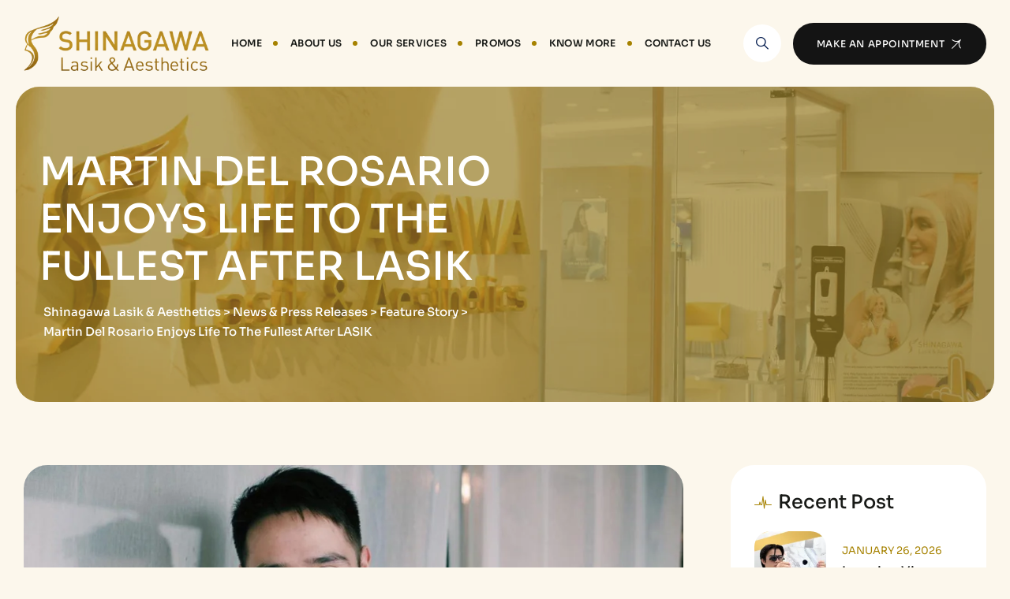

--- FILE ---
content_type: text/html; charset=UTF-8
request_url: https://shinagawa.ph/martin-del-rosario-lasik/
body_size: 27245
content:
<!DOCTYPE html>
<html lang="en-US" class="no-js no-svg">
<head>
<meta charset="UTF-8">
<meta name="viewport" content="width=device-width, initial-scale=1">
<link rel="profile" href="https://gmpg.org/xfn/11">

<meta name='robots' content='index, follow, max-image-preview:large, max-snippet:-1, max-video-preview:-1' />

	<!-- This site is optimized with the Yoast SEO Premium plugin v26.7 (Yoast SEO v26.8) - https://yoast.com/product/yoast-seo-premium-wordpress/ -->
	<title>Martin Del Rosario Enjoys Life To The Fullest After LASIK</title>
	<meta name="description" content="Now enjoying bright vision after LASIK, actor Martin Del Rosario explains the life-changing difference that Shinagawa made for him." />
	<link rel="canonical" href="https://shinagawa.ph/martin-del-rosario-lasik/" />
	<meta property="og:locale" content="en_US" />
	<meta property="og:type" content="article" />
	<meta property="og:title" content="Martin Del Rosario Enjoys Life To The Fullest After LASIK" />
	<meta property="og:description" content="Now enjoying bright vision after LASIK, actor Martin Del Rosario explains the life-changing difference that Shinagawa made for him." />
	<meta property="og:url" content="https://shinagawa.ph/martin-del-rosario-lasik/" />
	<meta property="og:site_name" content="Shinagawa Lasik &amp; Aesthetics" />
	<meta property="article:publisher" content="https://www.facebook.com/ShinagawaLasikCenter" />
	<meta property="article:published_time" content="2020-12-18T08:59:02+00:00" />
	<meta property="article:modified_time" content="2025-01-27T09:11:31+00:00" />
	<meta property="og:image" content="https://shinagawa.ph/wp-content/uploads/2020/12/martin-del-rosario-lasik-shinagawa.png" />
	<meta property="og:image:width" content="1200" />
	<meta property="og:image:height" content="500" />
	<meta property="og:image:type" content="image/png" />
	<meta name="author" content="admin" />
	<meta name="twitter:card" content="summary_large_image" />
	<meta name="twitter:creator" content="@shinagawa_PH" />
	<meta name="twitter:site" content="@shinagawa_PH" />
	<meta name="twitter:label1" content="Written by" />
	<meta name="twitter:data1" content="admin" />
	<meta name="twitter:label2" content="Est. reading time" />
	<meta name="twitter:data2" content="1 minute" />
	<script type="application/ld+json" class="yoast-schema-graph">{"@context":"https://schema.org","@graph":[{"@type":"Article","@id":"https://shinagawa.ph/martin-del-rosario-lasik/#article","isPartOf":{"@id":"https://shinagawa.ph/martin-del-rosario-lasik/"},"author":{"name":"admin","@id":"https://shinagawa.ph/#/schema/person/5f86dd3f3d6261b85f4d8533bbfe3cca"},"headline":"Martin Del Rosario Enjoys Life To The Fullest After LASIK","datePublished":"2020-12-18T08:59:02+00:00","dateModified":"2025-01-27T09:11:31+00:00","mainEntityOfPage":{"@id":"https://shinagawa.ph/martin-del-rosario-lasik/"},"wordCount":237,"publisher":{"@id":"https://shinagawa.ph/#organization"},"image":{"@id":"https://shinagawa.ph/martin-del-rosario-lasik/#primaryimage"},"thumbnailUrl":"https://shinagawa.ph/wp-content/uploads/2020/12/martin-del-rosario-lasik-shinagawa.png","articleSection":["Feature Story"],"inLanguage":"en-US"},{"@type":"WebPage","@id":"https://shinagawa.ph/martin-del-rosario-lasik/","url":"https://shinagawa.ph/martin-del-rosario-lasik/","name":"Martin Del Rosario Enjoys Life To The Fullest After LASIK","isPartOf":{"@id":"https://shinagawa.ph/#website"},"primaryImageOfPage":{"@id":"https://shinagawa.ph/martin-del-rosario-lasik/#primaryimage"},"image":{"@id":"https://shinagawa.ph/martin-del-rosario-lasik/#primaryimage"},"thumbnailUrl":"https://shinagawa.ph/wp-content/uploads/2020/12/martin-del-rosario-lasik-shinagawa.png","datePublished":"2020-12-18T08:59:02+00:00","dateModified":"2025-01-27T09:11:31+00:00","description":"Now enjoying bright vision after LASIK, actor Martin Del Rosario explains the life-changing difference that Shinagawa made for him.","breadcrumb":{"@id":"https://shinagawa.ph/martin-del-rosario-lasik/#breadcrumb"},"inLanguage":"en-US","potentialAction":[{"@type":"ReadAction","target":["https://shinagawa.ph/martin-del-rosario-lasik/"]}]},{"@type":"ImageObject","inLanguage":"en-US","@id":"https://shinagawa.ph/martin-del-rosario-lasik/#primaryimage","url":"https://shinagawa.ph/wp-content/uploads/2020/12/martin-del-rosario-lasik-shinagawa.png","contentUrl":"https://shinagawa.ph/wp-content/uploads/2020/12/martin-del-rosario-lasik-shinagawa.png","width":1200,"height":500},{"@type":"BreadcrumbList","@id":"https://shinagawa.ph/martin-del-rosario-lasik/#breadcrumb","itemListElement":[{"@type":"ListItem","position":1,"name":"Home","item":"https://shinagawa.ph/"},{"@type":"ListItem","position":2,"name":"News &#038; Press Releases","item":"https://shinagawa.ph/news-and-events/"},{"@type":"ListItem","position":3,"name":"Martin Del Rosario Enjoys Life To The Fullest After LASIK"}]},{"@type":"WebSite","@id":"https://shinagawa.ph/#website","url":"https://shinagawa.ph/","name":"Shinagawa Lasik & Aesthetics","description":"One of the World&#039;s Largest Lasik Provider.","publisher":{"@id":"https://shinagawa.ph/#organization"},"potentialAction":[{"@type":"SearchAction","target":{"@type":"EntryPoint","urlTemplate":"https://shinagawa.ph/?s={search_term_string}"},"query-input":{"@type":"PropertyValueSpecification","valueRequired":true,"valueName":"search_term_string"}}],"inLanguage":"en-US"},{"@type":"Organization","@id":"https://shinagawa.ph/#organization","name":"Shinagawa Lasik & Aesthetics","url":"https://shinagawa.ph/","logo":{"@type":"ImageObject","inLanguage":"en-US","@id":"https://shinagawa.ph/#/schema/logo/image/","url":"https://shinagawa.ph/wp-content/uploads/2024/08/header-logo-color.png","contentUrl":"https://shinagawa.ph/wp-content/uploads/2024/08/header-logo-color.png","width":371,"height":158,"caption":"Shinagawa Lasik & Aesthetics"},"image":{"@id":"https://shinagawa.ph/#/schema/logo/image/"},"sameAs":["https://www.facebook.com/ShinagawaLasikCenter","https://x.com/shinagawa_PH"]},{"@type":"Person","@id":"https://shinagawa.ph/#/schema/person/5f86dd3f3d6261b85f4d8533bbfe3cca","name":"admin","image":{"@type":"ImageObject","inLanguage":"en-US","@id":"https://shinagawa.ph/#/schema/person/image/","url":"https://secure.gravatar.com/avatar/4fe3f9815429968c1f4712acff353c6ca8cbcc0239b08fd035551f994aeb21e3?s=96&d=mm&r=g","contentUrl":"https://secure.gravatar.com/avatar/4fe3f9815429968c1f4712acff353c6ca8cbcc0239b08fd035551f994aeb21e3?s=96&d=mm&r=g","caption":"admin"},"sameAs":["https://shinagawa.ph"],"url":"https://shinagawa.ph/author/admin/"}]}</script>
	<!-- / Yoast SEO Premium plugin. -->


<link rel='dns-prefetch' href='//connect.livechatinc.com' />

<link rel="alternate" title="oEmbed (JSON)" type="application/json+oembed" href="https://shinagawa.ph/wp-json/oembed/1.0/embed?url=https%3A%2F%2Fshinagawa.ph%2Fmartin-del-rosario-lasik%2F" />
<link rel="alternate" title="oEmbed (XML)" type="text/xml+oembed" href="https://shinagawa.ph/wp-json/oembed/1.0/embed?url=https%3A%2F%2Fshinagawa.ph%2Fmartin-del-rosario-lasik%2F&#038;format=xml" />
<style id='wp-img-auto-sizes-contain-inline-css'>
img:is([sizes=auto i],[sizes^="auto," i]){contain-intrinsic-size:3000px 1500px}
/*# sourceURL=wp-img-auto-sizes-contain-inline-css */
</style>
<link data-minify="1" rel='stylesheet' id='text-icons-style-css' href='https://shinagawa.ph/wp-content/cache/min/1/wp-content/plugins/wp-live-chat-software-for-wordpress/includes/css/text-icons.css?ver=1769388013' media='all' />
<style id='wp-emoji-styles-inline-css'>

	img.wp-smiley, img.emoji {
		display: inline !important;
		border: none !important;
		box-shadow: none !important;
		height: 1em !important;
		width: 1em !important;
		margin: 0 0.07em !important;
		vertical-align: -0.1em !important;
		background: none !important;
		padding: 0 !important;
	}
/*# sourceURL=wp-emoji-styles-inline-css */
</style>
<style id='classic-theme-styles-inline-css'>
/*! This file is auto-generated */
.wp-block-button__link{color:#fff;background-color:#32373c;border-radius:9999px;box-shadow:none;text-decoration:none;padding:calc(.667em + 2px) calc(1.333em + 2px);font-size:1.125em}.wp-block-file__button{background:#32373c;color:#fff;text-decoration:none}
/*# sourceURL=/wp-includes/css/classic-themes.min.css */
</style>
<link rel='stylesheet' id='me-spr-block-styles-css' href='https://shinagawa.ph/wp-content/plugins/simple-post-redirect/css/block-styles.min.css?ver=6.9' media='all' />
<link data-minify="1" rel='stylesheet' id='awsm-jobs-general-css' href='https://shinagawa.ph/wp-content/cache/min/1/wp-content/plugins/wp-job-openings/assets/css/general.min.css?ver=1769388013' media='all' />
<link rel='stylesheet' id='awsm-jobs-style-css' href='https://shinagawa.ph/wp-content/plugins/wp-job-openings/assets/css/style.min.css?ver=3.5.4' media='all' />
<link data-minify="1" rel='stylesheet' id='sr7css-css' href='https://shinagawa.ph/wp-content/cache/min/1/wp-content/plugins/revslider/public/css/sr7.css?ver=1769388013' media='all' />
<link data-minify="1" rel='stylesheet' id='twenty20-css' href='https://shinagawa.ph/wp-content/cache/min/1/wp-content/plugins/twenty20/assets/css/twenty20.css?ver=1769388013' media='all' />
<link rel='stylesheet' id='pbmit-xcare-header-style-css' href='https://shinagawa.ph/wp-content/themes/xcare/css/header/header-style-13.min.css?ver=6.9' media='all' />
<link rel='stylesheet' id='pbmit-blog-style-1-css' href='https://shinagawa.ph/wp-content/themes/xcare/css/blog/blog-style-1.min.css?ver=6.9' media='all' />
<link rel='stylesheet' id='kirki-styles-css' href='https://shinagawa.ph?action=kirki-styles&#038;ver=3.1.9' media='all' />
<link rel='stylesheet' id='elementor-frontend-css' href='https://shinagawa.ph/wp-content/uploads/elementor/css/custom-frontend-lite.min.css?ver=1739523833' media='all' />
<link data-minify="1" rel='stylesheet' id='swiper-css' href='https://shinagawa.ph/wp-content/cache/min/1/wp-content/themes/xcare/libraries/swiper/swiper.min.css?ver=1769388013' media='all' />
<link rel='stylesheet' id='elementor-post-9-css' href='https://shinagawa.ph/wp-content/uploads/elementor/css/post-9.css?ver=1739523833' media='all' />
<link rel='stylesheet' id='bootstrap-css' href='https://shinagawa.ph/wp-content/themes/xcare/libraries/bootstrap/css/bootstrap.min.css?ver=6.9' media='all' />
<link rel='stylesheet' id='pbmit-elementor-style-css' href='https://shinagawa.ph/wp-content/themes/xcare/css/elementor.min.css?ver=6.9' media='all' />
<link rel='stylesheet' id='pbmit-core-style-css' href='https://shinagawa.ph/wp-content/themes/xcare/css/core.min.css?ver=6.9' media='all' />
<link rel='stylesheet' id='pbmit-theme-style-css' href='https://shinagawa.ph/wp-content/themes/xcare/css/theme.min.css?ver=6.9' media='all' />
<link rel='stylesheet' id='pbmit-widget-style-css' href='https://shinagawa.ph/wp-content/themes/xcare/css/widget.min.css?ver=6.9' media='all' />
<link rel='stylesheet' id='select2-css' href='https://shinagawa.ph/wp-content/themes/xcare/libraries/select2/css/select2.min.css?ver=6.9' media='all' />
<link data-minify="1" rel='stylesheet' id='magnific-popup-css' href='https://shinagawa.ph/wp-content/cache/min/1/wp-content/themes/xcare/libraries/magnific-popup/magnific-popup.css?ver=1769388014' media='all' />
<link data-minify="1" rel='stylesheet' id='pbmit-base-icons-css' href='https://shinagawa.ph/wp-content/cache/min/1/wp-content/themes/xcare/libraries/pbminfotech-base-icons/css/pbminfotech-base-icons.css?ver=1769388014' media='all' />
<link rel='stylesheet' id='balloon-css' href='https://shinagawa.ph/wp-content/themes/xcare/libraries/balloon/balloon.min.css?ver=6.9' media='all' />
<link rel='stylesheet' id='pbmit-dynamic-style-css' href='https://shinagawa.ph/wp-content/pbmit-xcare-css/theme-style.min.css?ver=914710' media='all' />
<link rel='stylesheet' id='pbmit-global-color-style-css' href='https://shinagawa.ph/wp-content/themes/xcare/css/global-color.min.css?ver=6.9' media='all' />
<link rel='stylesheet' id='pbmit-responsive-style-css' href='https://shinagawa.ph/wp-content/themes/xcare/css/responsive.min.css?ver=6.9' media='all' />
<link rel='stylesheet' id='elementor-post-9952-css' href='https://shinagawa.ph/wp-content/uploads/elementor/css/post-9952.css?ver=1739546547' media='all' />
<link rel='stylesheet' id='wpr-text-animations-css-css' href='https://shinagawa.ph/wp-content/plugins/royal-elementor-addons/assets/css/lib/animations/text-animations.min.css?ver=1.7.1046' media='all' />
<link rel='stylesheet' id='wpr-addons-css-css' href='https://shinagawa.ph/wp-content/plugins/royal-elementor-addons/assets/css/frontend.min.css?ver=1.7.1046' media='all' />
<link data-minify="1" rel='stylesheet' id='font-awesome-5-all-css' href='https://shinagawa.ph/wp-content/cache/min/1/wp-content/plugins/elementor/assets/lib/font-awesome/css/all.min.css?ver=1769388014' media='all' />
<script data-cfasync="false" src="https://shinagawa.ph/wp-includes/js/jquery/jquery.min.js?ver=3.7.1" id="jquery-core-js"></script>
<script data-cfasync="false" src="https://shinagawa.ph/wp-includes/js/jquery/jquery-migrate.min.js?ver=3.4.1" id="jquery-migrate-js"></script>
<script data-minify="1" src="https://shinagawa.ph/wp-content/cache/min/1/wp-content/plugins/revslider/public/js/libs/tptools.js?ver=1769388014" id="_tpt-js" async data-wp-strategy="async"></script>
<script data-minify="1" src="https://shinagawa.ph/wp-content/cache/min/1/wp-content/plugins/revslider/public/js/sr7.js?ver=1769388014" id="sr7-js" async data-wp-strategy="async"></script>
<script id="text-connect-js-extra">
var textConnect = {"addons":["elementor"],"ajax_url":"https://shinagawa.ph/wp-admin/admin-ajax.php","visitor":null};
//# sourceURL=text-connect-js-extra
</script>
<script data-minify="1" src="https://shinagawa.ph/wp-content/cache/min/1/wp-content/plugins/wp-live-chat-software-for-wordpress/includes/js/textConnect.js?ver=1769388014" id="text-connect-js"></script>
<script src="https://shinagawa.ph/wp-content/themes/xcare/libraries/select2/js/select2.min.js?ver=6.9" id="select2-js"></script>
<script src="https://shinagawa.ph/wp-content/themes/xcare/libraries/magnific-popup/jquery.magnific-popup.min.js?ver=6.9" id="magnific-popup-js"></script>
<script src="https://shinagawa.ph/wp-content/themes/xcare/libraries/sticky-toolkit/jquery.sticky-kit.min.js?ver=6.9" id="jquery-sticky-js"></script>
<script id="pbmit-core-script-js-extra">
var pbmit_js_variables = {"responsive":null,"ajaxurl":"https://shinagawa.ph/wp-admin/admin-ajax.php","ajaxnonce":"b362e2d193","ajaxnonce_ajax_pagination":"52af3dac66","ajaxnonce_sortcat":"18c560c8bc"};
//# sourceURL=pbmit-core-script-js-extra
</script>
<script src="https://shinagawa.ph/wp-content/themes/xcare/js/core.min.js?ver=6.9" id="pbmit-core-script-js"></script>
<script src="https://shinagawa.ph/wp-content/themes/xcare/js/elementor.min.js?ver=6.9" id="pbmit-elementor-script-js"></script>
<script src="https://shinagawa.ph/wp-content/themes/xcare/js/lottie-player.min.js?ver=6.9" id="lottie-player-js"></script>
<script src="https://shinagawa.ph/wp-content/themes/xcare/js/gsap.min.js?ver=6.9" id="gsap-js"></script>
<script data-minify="1" src="https://shinagawa.ph/wp-content/cache/min/1/wp-content/themes/xcare/js/ScrollTrigger.js?ver=1769388014" id="scrolltrigger-js"></script>
<script src="https://shinagawa.ph/wp-content/themes/xcare/js/SplitText.min.js?ver=6.9" id="splitsext-js"></script>
<script src="https://shinagawa.ph/wp-content/themes/xcare/js/ScrollSmoother.min.js?ver=6.9" id="scrollsmoother-js"></script>
<script src="https://shinagawa.ph/wp-content/themes/xcare/js/magnetic.min.js?ver=6.9" id="magnetic-js"></script>
<script src="https://shinagawa.ph/wp-content/themes/xcare/js/gsap-animation.min.js?ver=6.9" id="gsap-animation-effect-js"></script>
<link rel="https://api.w.org/" href="https://shinagawa.ph/wp-json/" /><link rel="alternate" title="JSON" type="application/json" href="https://shinagawa.ph/wp-json/wp/v2/posts/9952" /><link rel="EditURI" type="application/rsd+xml" title="RSD" href="https://shinagawa.ph/xmlrpc.php?rsd" />
<meta name="generator" content="WordPress 6.9" />
<link rel='shortlink' href='https://shinagawa.ph/?p=9952' />
<!-- start Simple Custom CSS and JS -->
<!-- Add HTML code to the header or the footer.

For example, you can use the following code for loading the jQuery library from Google CDN:
<script src="https://ajax.googleapis.com/ajax/libs/jquery/3.7.1/jquery.min.js"></script>

or the following one for loading the Bootstrap library from jsDelivr:
<link rel="stylesheet" href="https://cdn.jsdelivr.net/npm/bootstrap@5.3.3/dist/css/bootstrap.min.css" integrity="sha384-QWTKZyjpPEjISv5WaRU9OFeRpok6YctnYmDr5pNlyT2bRjXh0JMhjY6hW+ALEwIH" crossorigin="anonymous">

-- End of the comment --> 

<meta name="p:domain_verify" content="367442098b2fdac023f1ef32ea64e3ac"/>
<!-- end Simple Custom CSS and JS -->
<!-- start Simple Custom CSS and JS -->
<!-- Add HTML code to the header or the footer.

For example, you can use the following code for loading the jQuery library from Google CDN:
<script src="https://ajax.googleapis.com/ajax/libs/jquery/3.7.1/jquery.min.js"></script>

or the following one for loading the Bootstrap library from jsDelivr:
<link href="https://cdn.jsdelivr.net/npm/bootstrap@5.3.2/dist/css/bootstrap.min.css" rel="stylesheet" integrity="sha384-T3c6CoIi6uLrA9TneNEoa7RxnatzjcDSCmG1MXxSR1GAsXEV/Dwwykc2MPK8M2HN" crossorigin="anonymous">

-- End of the comment --> 

<script type="application/ld+json">
{
  "@context": "https://schema.org",
  "@type": "Organization",
  "name": "Shinagawa Lasik & Aesthetics",
  "url": "https://shinagawa.ph",
  "logo": "https://shinagawa.ph/wp-content/uploads/2024/08/header-logo-color.png",
  "contactPoint": {
    "@type": "ContactPoint",
    "telephone": "09178627454",
    "contactType": "customer service",
    "contactOption": "TollFree",
    "areaServed": "PH",
    "availableLanguage": "en"
  },
  "sameAs": [
    "https://www.facebook.com/ShinagawaLasikCenter",
    "https://x.com/shinagawa_PH",
    "https://www.instagram.com/shinagawa_ph/",
    "https://www.youtube.com/user/shinagawaph",
    "https://www.linkedin.com/company/shinagawa-lasik-aesthetics-center-philippines/posts/?feedView=all"
  ]
}
</script><!-- end Simple Custom CSS and JS -->
<!-- start Simple Custom CSS and JS -->
<!-- Add HTML code to the header or the footer.

For example, you can use the following code for loading the jQuery library from Google CDN:
<script src="https://ajax.googleapis.com/ajax/libs/jquery/3.7.1/jquery.min.js"></script>

or the following one for loading the Bootstrap library from jsDelivr:
<link href="https://cdn.jsdelivr.net/npm/bootstrap@5.3.2/dist/css/bootstrap.min.css" rel="stylesheet" integrity="sha384-T3c6CoIi6uLrA9TneNEoa7RxnatzjcDSCmG1MXxSR1GAsXEV/Dwwykc2MPK8M2HN" crossorigin="anonymous">

-- End of the comment --> 

<!-- Google Tag Manager -->
<script>(function(w,d,s,l,i){w[l]=w[l]||[];w[l].push({'gtm.start':
new Date().getTime(),event:'gtm.js'});var f=d.getElementsByTagName(s)[0],
j=d.createElement(s),dl=l!='dataLayer'?'&l='+l:'';j.async=true;j.src=
'https://www.googletagmanager.com/gtm.js?id='+i+dl;f.parentNode.insertBefore(j,f);
})(window,document,'script','dataLayer','GTM-TGV57NF');</script>
<!-- End Google Tag Manager -->
<!-- end Simple Custom CSS and JS -->
<!-- start Simple Custom CSS and JS -->
<!-- Add HTML code to the header or the footer.

For example, you can use the following code for loading the jQuery library from Google CDN:
<script src="https://ajax.googleapis.com/ajax/libs/jquery/3.7.1/jquery.min.js"></script>

or the following one for loading the Bootstrap library from jsDelivr:
<link href="https://cdn.jsdelivr.net/npm/bootstrap@5.3.2/dist/css/bootstrap.min.css" rel="stylesheet" integrity="sha384-T3c6CoIi6uLrA9TneNEoa7RxnatzjcDSCmG1MXxSR1GAsXEV/Dwwykc2MPK8M2HN" crossorigin="anonymous">

-- End of the comment --> 

<!-- Google tag (gtag.js) -->
<script async src="https://www.googletagmanager.com/gtag/js?id=G-H4D05JRLLF"></script>
<script>
  window.dataLayer = window.dataLayer || [];
  function gtag(){dataLayer.push(arguments);}
  gtag('js', new Date());

  gtag('config', 'G-H4D05JRLLF');
</script>
<!-- end Simple Custom CSS and JS -->
<link rel="preconnect" href="https://fonts.googleapis.com">
<link rel="preconnect" href="https://fonts.gstatic.com/" crossorigin>
<meta name="generator" content="Powered by Slider Revolution 6.7.13 - responsive, Mobile-Friendly Slider Plugin for WordPress with comfortable drag and drop interface." />
<meta name="ti-site-data" content="[base64]" /><meta name="generator" content="Elementor 3.23.0-latest-1718018139; features: e_optimized_css_loading, e_font_icon_svg, additional_custom_breakpoints, e_lazyload; settings: css_print_method-external, google_font-enabled, font_display-swap">
			<style>
				.e-con.e-parent:nth-of-type(n+4):not(.e-lazyloaded):not(.e-no-lazyload),
				.e-con.e-parent:nth-of-type(n+4):not(.e-lazyloaded):not(.e-no-lazyload) * {
					background-image: none !important;
				}
				@media screen and (max-height: 1024px) {
					.e-con.e-parent:nth-of-type(n+3):not(.e-lazyloaded):not(.e-no-lazyload),
					.e-con.e-parent:nth-of-type(n+3):not(.e-lazyloaded):not(.e-no-lazyload) * {
						background-image: none !important;
					}
				}
				@media screen and (max-height: 640px) {
					.e-con.e-parent:nth-of-type(n+2):not(.e-lazyloaded):not(.e-no-lazyload),
					.e-con.e-parent:nth-of-type(n+2):not(.e-lazyloaded):not(.e-no-lazyload) * {
						background-image: none !important;
					}
				}
			</style>
			<link rel="icon" href="https://shinagawa.ph/wp-content/uploads/2024/08/fav.png" sizes="32x32" />
<link rel="icon" href="https://shinagawa.ph/wp-content/uploads/2024/08/fav.png" sizes="192x192" />
<link rel="apple-touch-icon" href="https://shinagawa.ph/wp-content/uploads/2024/08/fav.png" />
<meta name="msapplication-TileImage" content="https://shinagawa.ph/wp-content/uploads/2024/08/fav.png" />
<script>
	window._tpt			??= {};
	window.SR7			??= {};
	_tpt.R				??= {};
	_tpt.R.fonts		??= {};
	_tpt.R.fonts.customFonts??= {};
	SR7.devMode			=  false;
	SR7.F 				??= {};
	SR7.G				??= {};
	SR7.LIB				??= {};
	SR7.E				??= {};
	SR7.E.gAddons		??= {};
	SR7.E.php 			??= {};
	SR7.E.nonce			= '352e542267';
	SR7.E.ajaxurl		= 'https://shinagawa.ph/wp-admin/admin-ajax.php';
	SR7.E.resturl		= 'https://shinagawa.ph/wp-json/';
	SR7.E.slug_path		= 'revslider/revslider.php';
	SR7.E.slug			= 'revslider';
	SR7.E.plugin_url	= 'https://shinagawa.ph/wp-content/plugins/revslider/';
	SR7.E.wp_plugin_url = 'https://shinagawa.ph/wp-content/plugins/';
	SR7.E.revision		= '6.7.13';
	SR7.E.fontBaseUrl	= '//fonts.googleapis.com/css2?family=';
	SR7.G.breakPoints 	= [1240,1024,778,480];
	SR7.E.modules 		= ['module','page','slide','layer','draw','animate','srtools','canvas','defaults','carousel','navigation','media','modifiers','migration'];
	SR7.E.libs 			= ['WEBGL'];
	SR7.E.css 			= ['csslp','cssbtns','cssfilters','cssnav','cssmedia'];
	SR7.E.resources		= {};
	SR7.JSON			??= {};
/*! Slider Revolution 7.0 - Page Processor */
!function(){"use strict";window.SR7??={},window._tpt??={},SR7.version="Slider Revolution 6.7.13",_tpt.getWinDim=function(t){_tpt.screenHeightWithUrlBar??=window.innerHeight;let e=SR7.F?.modal?.visible&&SR7.M[SR7.F.module.getIdByAlias(SR7.F.modal.requested)];_tpt.scrollBar=window.innerWidth!==document.documentElement.clientWidth||e&&window.innerWidth!==e.c.module.clientWidth,_tpt.winW=window.innerWidth-(_tpt.scrollBar||"prepare"==t?_tpt.scrollBarW??_tpt.mesureScrollBar():0),_tpt.winH=window.innerHeight,_tpt.winWAll=document.documentElement.clientWidth},_tpt.getResponsiveLevel=function(t,e){SR7.M[e];return _tpt.closestGE(t,_tpt.winWAll)},_tpt.mesureScrollBar=function(){let t=document.createElement("div");return t.className="RSscrollbar-measure",t.style.width="100px",t.style.height="100px",t.style.overflow="scroll",t.style.position="absolute",t.style.top="-9999px",document.body.appendChild(t),_tpt.scrollBarW=t.offsetWidth-t.clientWidth,document.body.removeChild(t),_tpt.scrollBarW},_tpt.loadCSS=async function(t,e,s){return s?_tpt.R.fonts.required[e].status=1:(_tpt.R[e]??={},_tpt.R[e].status=1),new Promise(((n,i)=>{if(_tpt.isStylesheetLoaded(t))s?_tpt.R.fonts.required[e].status=2:_tpt.R[e].status=2,n();else{const o=document.createElement("link");o.rel="stylesheet";let l="text",r="css";o["type"]=l+"/"+r,o.href=t,o.onload=()=>{s?_tpt.R.fonts.required[e].status=2:_tpt.R[e].status=2,n()},o.onerror=()=>{s?_tpt.R.fonts.required[e].status=3:_tpt.R[e].status=3,i(new Error(`Failed to load CSS: ${t}`))},document.head.appendChild(o)}}))},_tpt.addContainer=function(t){const{tag:e="div",id:s,class:n,datas:i,textContent:o,iHTML:l}=t,r=document.createElement(e);if(s&&""!==s&&(r.id=s),n&&""!==n&&(r.className=n),i)for(const[t,e]of Object.entries(i))"style"==t?r.style.cssText=e:r.setAttribute(`data-${t}`,e);return o&&(r.textContent=o),l&&(r.innerHTML=l),r},_tpt.collector=function(){return{fragment:new DocumentFragment,add(t){var e=_tpt.addContainer(t);return this.fragment.appendChild(e),e},append(t){t.appendChild(this.fragment)}}},_tpt.isStylesheetLoaded=function(t){let e=t.split("?")[0];return Array.from(document.querySelectorAll('link[rel="stylesheet"], link[rel="preload"]')).some((t=>t.href.split("?")[0]===e))},_tpt.preloader={requests:new Map,preloaderTemplates:new Map,show:function(t,e){if(!e||!t)return;const{type:s,color:n}=e;if(s<0||"off"==s)return;const i=`preloader_${s}`;let o=this.preloaderTemplates.get(i);o||(o=this.build(s,n),this.preloaderTemplates.set(i,o)),this.requests.has(t)||this.requests.set(t,{count:0});const l=this.requests.get(t);clearTimeout(l.timer),l.count++,1===l.count&&(l.timer=setTimeout((()=>{l.preloaderClone=o.cloneNode(!0),l.anim&&l.anim.kill(),void 0!==_tpt.gsap?l.anim=_tpt.gsap.fromTo(l.preloaderClone,1,{opacity:0},{opacity:1}):l.preloaderClone.classList.add("sr7-fade-in"),t.appendChild(l.preloaderClone)}),150))},hide:function(t){if(!this.requests.has(t))return;const e=this.requests.get(t);e.count--,e.count<0&&(e.count=0),e.anim&&e.anim.kill(),0===e.count&&(clearTimeout(e.timer),e.preloaderClone&&(e.preloaderClone.classList.remove("sr7-fade-in"),e.anim=_tpt.gsap.to(e.preloaderClone,.3,{opacity:0,onComplete:function(){e.preloaderClone.remove()}})))},state:function(t){if(!this.requests.has(t))return!1;return this.requests.get(t).count>0},build:(t,e="#ffffff",s="")=>{if(t<0||"off"===t)return null;const n=parseInt(t);if(t="prlt"+n,isNaN(n))return null;if(_tpt.loadCSS(SR7.E.plugin_url+"public/css/preloaders/t"+n+".css","preloader_"+t),isNaN(n)||n<6){const i=`background-color:${e}`,o=1===n||2==n?i:"",l=3===n||4==n?i:"",r=_tpt.collector();["dot1","dot2","bounce1","bounce2","bounce3"].forEach((t=>r.add({tag:"div",class:t,datas:{style:l}})));const d=_tpt.addContainer({tag:"sr7-prl",class:`${t} ${s}`,datas:{style:o}});return r.append(d),d}{let i={};if(7===n){let t;e.startsWith("#")?(t=e.replace("#",""),t=`rgba(${parseInt(t.substring(0,2),16)}, ${parseInt(t.substring(2,4),16)}, ${parseInt(t.substring(4,6),16)}, `):e.startsWith("rgb")&&(t=e.slice(e.indexOf("(")+1,e.lastIndexOf(")")).split(",").map((t=>t.trim())),t=`rgba(${t[0]}, ${t[1]}, ${t[2]}, `),t&&(i.style=`border-top-color: ${t}0.65); border-bottom-color: ${t}0.15); border-left-color: ${t}0.65); border-right-color: ${t}0.15)`)}else 12===n&&(i.style=`background:${e}`);const o=[10,0,4,2,5,9,0,4,4,2][n-6],l=_tpt.collector(),r=l.add({tag:"div",class:"sr7-prl-inner",datas:i});Array.from({length:o}).forEach((()=>r.appendChild(l.add({tag:"span",datas:{style:`background:${e}`}}))));const d=_tpt.addContainer({tag:"sr7-prl",class:`${t} ${s}`});return l.append(d),d}}},SR7.preLoader={show:(t,e)=>{"off"!==(SR7.M[t]?.settings?.pLoader?.type??"off")&&_tpt.preloader.show(e||SR7.M[t].c.module,SR7.M[t]?.settings?.pLoader??{color:"#fff",type:10})},hide:(t,e)=>{"off"!==(SR7.M[t]?.settings?.pLoader?.type??"off")&&_tpt.preloader.hide(e||SR7.M[t].c.module)},state:(t,e)=>_tpt.preloader.state(e||SR7.M[t].c.module)},_tpt.prepareModuleHeight=function(t){window.SR7.M??={},window.SR7.M[t.id]??={},"ignore"==t.googleFont&&(SR7.E.ignoreGoogleFont=!0);let e=window.SR7.M[t.id];if(null==_tpt.scrollBarW&&_tpt.mesureScrollBar(),e.c??={},e.states??={},e.settings??={},e.settings.size??={},t.fixed&&(e.settings.fixed=!0),e.c.module=document.getElementById(t.id),e.c.adjuster=e.c.module.getElementsByTagName("sr7-adjuster")[0],e.c.content=e.c.module.getElementsByTagName("sr7-content")[0],"carousel"==t.type&&(e.c.carousel=e.c.content.getElementsByTagName("sr7-carousel")[0]),null==e.c.module||null==e.c.module)return;t.plType&&t.plColor&&(e.settings.pLoader={type:t.plType,color:t.plColor}),void 0!==t.plType&&"off"!==t.plType&&SR7.preLoader.show(t.id,e.c.module),_tpt.winW||_tpt.getWinDim("prepare"),_tpt.getWinDim();let s=""+e.c.module.dataset?.modal;"modal"==s||"true"==s||"undefined"!==s&&"false"!==s||(e.settings.size.fullWidth=t.size.fullWidth,e.LEV??=_tpt.getResponsiveLevel(window.SR7.G.breakPoints,t.id),t.vpt=_tpt.fillArray(t.vpt,5),e.settings.vPort=t.vpt[e.LEV],void 0!==t.el&&"720"==t.el[4]&&t.gh[4]!==t.el[4]&&"960"==t.el[3]&&t.gh[3]!==t.el[3]&&"768"==t.el[2]&&t.gh[2]!==t.el[2]&&delete t.el,e.settings.size.height=null==t.el||null==t.el[e.LEV]||0==t.el[e.LEV]||"auto"==t.el[e.LEV]?_tpt.fillArray(t.gh,5,-1):_tpt.fillArray(t.el,5,-1),e.settings.size.width=_tpt.fillArray(t.gw,5,-1),e.settings.size.minHeight=_tpt.fillArray(t.mh??[0],5,-1),e.cacheSize={fullWidth:e.settings.size?.fullWidth,fullHeight:e.settings.size?.fullHeight},void 0!==t.off&&(t.off?.t&&(e.settings.size.m??={})&&(e.settings.size.m.t=t.off.t),t.off?.b&&(e.settings.size.m??={})&&(e.settings.size.m.b=t.off.b),t.off?.l&&(e.settings.size.p??={})&&(e.settings.size.p.l=t.off.l),t.off?.r&&(e.settings.size.p??={})&&(e.settings.size.p.r=t.off.r)),_tpt.updatePMHeight(t.id,t,!0))},_tpt.updatePMHeight=(t,e,s)=>{let n=SR7.M[t];var i=n.settings.size.fullWidth?_tpt.winW:n.c.module.parentNode.offsetWidth;i=0===i||isNaN(i)?_tpt.winW:i;let o=n.settings.size.width[n.LEV]||n.settings.size.width[n.LEV++]||n.settings.size.width[n.LEV--]||i,l=n.settings.size.height[n.LEV]||n.settings.size.height[n.LEV++]||n.settings.size.height[n.LEV--]||0,r=n.settings.size.minHeight[n.LEV]||n.settings.size.minHeight[n.LEV++]||n.settings.size.minHeight[n.LEV--]||0;if(l="auto"==l?0:l,l=parseInt(l),"carousel"!==e.type&&(i-=parseInt(e.onw??0)||0),n.MP=!n.settings.size.fullWidth&&i<o||_tpt.winW<o?Math.min(1,i/o):1,e.size.fullScreen||e.size.fullHeight){let t=parseInt(e.fho)||0,s=(""+e.fho).indexOf("%")>-1;e.newh=_tpt.winH-(s?_tpt.winH*t/100:t)}else e.newh=n.MP*Math.max(l,r);if(e.newh+=(parseInt(e.onh??0)||0)+(parseInt(e.carousel?.pt)||0)+(parseInt(e.carousel?.pb)||0),void 0!==e.slideduration&&(e.newh=Math.max(e.newh,parseInt(e.slideduration)/3)),e.shdw&&_tpt.buildShadow(e.id,e),n.c.adjuster.style.height=e.newh+"px",n.c.module.style.height=e.newh+"px",n.c.content.style.height=e.newh+"px",n.states.heightPrepared=!0,n.dims??={},n.dims.moduleRect=n.c.module.getBoundingClientRect(),n.c.content.style.left="-"+n.dims.moduleRect.left+"px",!n.settings.size.fullWidth)return s&&requestAnimationFrame((()=>{i!==n.c.module.parentNode.offsetWidth&&_tpt.updatePMHeight(e.id,e)})),void _tpt.bgStyle(e.id,e,window.innerWidth==_tpt.winW,!0);_tpt.bgStyle(e.id,e,window.innerWidth==_tpt.winW,!0),requestAnimationFrame((function(){s&&requestAnimationFrame((()=>{i!==n.c.module.parentNode.offsetWidth&&_tpt.updatePMHeight(e.id,e)}))})),n.earlyResizerFunction||(n.earlyResizerFunction=function(){requestAnimationFrame((function(){_tpt.getWinDim(),_tpt.moduleDefaults(e.id,e),_tpt.updateSlideBg(t,!0)}))},window.addEventListener("resize",n.earlyResizerFunction))},_tpt.buildShadow=function(t,e){let s=SR7.M[t];null==s.c.shadow&&(s.c.shadow=document.createElement("sr7-module-shadow"),s.c.shadow.classList.add("sr7-shdw-"+e.shdw),s.c.content.appendChild(s.c.shadow))},_tpt.bgStyle=async(t,e,s,n,i)=>{const o=SR7.M[t];if((e=e??o.settings).fixed&&!o.c.module.classList.contains("sr7-top-fixed")&&(o.c.module.classList.add("sr7-top-fixed"),o.c.module.style.position="fixed",o.c.module.style.width="100%",o.c.module.style.top="0px",o.c.module.style.left="0px",o.c.module.style.pointerEvents="none",o.c.module.style.zIndex=5e3,o.c.content.style.pointerEvents="none"),null==o.c.bgcanvas){let t=document.createElement("sr7-module-bg"),l=!1;if("string"==typeof e?.bg?.color&&e?.bg?.color.includes("{"))if(_tpt.gradient&&_tpt.gsap)e.bg.color=_tpt.gradient.convert(e.bg.color);else try{let t=JSON.parse(e.bg.color);(t?.orig||t?.string)&&(e.bg.color=JSON.parse(e.bg.color))}catch(t){return}let r="string"==typeof e?.bg?.color?e?.bg?.color||"transparent":e?.bg?.color?.string??e?.bg?.color?.orig??e?.bg?.color?.color??"transparent";if(t.style["background"+(String(r).includes("grad")?"":"Color")]=r,("transparent"!==r||i)&&(l=!0),e?.bg?.image?.src&&(t.style.backgroundImage=`url(${e?.bg?.image.src})`,t.style.backgroundSize=""==(e.bg.image?.size??"")?"cover":e.bg.image.size,t.style.backgroundPosition=e.bg.image.position,t.style.backgroundRepeat=e.bg.image.repeat,l=!0),!l)return;o.c.bgcanvas=t,e.size.fullWidth?t.style.width=_tpt.winW-(s&&_tpt.winH<document.body.offsetHeight?_tpt.scrollBarW:0)+"px":n&&(t.style.width=o.c.module.offsetWidth+"px"),e.sbt?.use?o.c.content.appendChild(o.c.bgcanvas):o.c.module.appendChild(o.c.bgcanvas)}o.c.bgcanvas.style.height=void 0!==e.newh?e.newh+"px":("carousel"==e.type?o.dims.module.h:o.dims.content.h)+"px",o.c.bgcanvas.style.left=!s&&e.sbt?.use||o.c.bgcanvas.closest("SR7-CONTENT")?"0px":"-"+(o?.dims?.moduleRect?.left??0)+"px"},_tpt.updateSlideBg=function(t,e){const s=SR7.M[t];let n=s.settings;s?.c?.bgcanvas&&(n.size.fullWidth?s.c.bgcanvas.style.width=_tpt.winW-(e&&_tpt.winH<document.body.offsetHeight?_tpt.scrollBarW:0)+"px":preparing&&(s.c.bgcanvas.style.width=s.c.module.offsetWidth+"px"))},_tpt.moduleDefaults=(t,e)=>{let s=SR7.M[t];null!=s&&null!=s.c&&null!=s.c.module&&(s.dims??={},s.dims.moduleRect=s.c.module.getBoundingClientRect(),s.c.content.style.left="-"+s.dims.moduleRect.left+"px",s.c.content.style.width=_tpt.winW-_tpt.scrollBarW+"px","carousel"==e.type&&(s.c.module.style.overflow="visible"),_tpt.bgStyle(t,e,window.innerWidth==_tpt.winW))},_tpt.getOffset=t=>{var e=t.getBoundingClientRect(),s=window.pageXOffset||document.documentElement.scrollLeft,n=window.pageYOffset||document.documentElement.scrollTop;return{top:e.top+n,left:e.left+s}},_tpt.fillArray=function(t,e){let s,n;t=Array.isArray(t)?t:[t];let i=Array(e),o=t.length;for(n=0;n<t.length;n++)i[n+(e-o)]=t[n],null==s&&"#"!==t[n]&&(s=t[n]);for(let t=0;t<e;t++)void 0!==i[t]&&"#"!=i[t]||(i[t]=s),s=i[t];return i},_tpt.closestGE=function(t,e){let s=Number.MAX_VALUE,n=-1;for(let i=0;i<t.length;i++)t[i]-1>=e&&t[i]-1-e<s&&(s=t[i]-1-e,n=i);return++n}}();</script>
		<style id="wp-custom-css">
			nav.navigation.post-navigation {
    display: none;
}







		</style>
		<style id="wpr_lightbox_styles">
				.lg-backdrop {
					background-color: rgba(0,0,0,0.6) !important;
				}
				.lg-toolbar,
				.lg-dropdown {
					background-color: rgba(0,0,0,0.8) !important;
				}
				.lg-dropdown:after {
					border-bottom-color: rgba(0,0,0,0.8) !important;
				}
				.lg-sub-html {
					background-color: rgba(0,0,0,0.8) !important;
				}
				.lg-thumb-outer,
				.lg-progress-bar {
					background-color: #444444 !important;
				}
				.lg-progress {
					background-color: #a90707 !important;
				}
				.lg-icon {
					color: #efefef !important;
					font-size: 20px !important;
				}
				.lg-icon.lg-toogle-thumb {
					font-size: 24px !important;
				}
				.lg-icon:hover,
				.lg-dropdown-text:hover {
					color: #ffffff !important;
				}
				.lg-sub-html,
				.lg-dropdown-text {
					color: #efefef !important;
					font-size: 14px !important;
				}
				#lg-counter {
					color: #efefef !important;
					font-size: 14px !important;
				}
				.lg-prev,
				.lg-next {
					font-size: 35px !important;
				}

				/* Defaults */
				.lg-icon {
				background-color: transparent !important;
				}

				#lg-counter {
				opacity: 0.9;
				}

				.lg-thumb-outer {
				padding: 0 10px;
				}

				.lg-thumb-item {
				border-radius: 0 !important;
				border: none !important;
				opacity: 0.5;
				}

				.lg-thumb-item.active {
					opacity: 1;
				}
	         </style>	<!-- Fonts Plugin CSS - https://fontsplugin.com/ -->
	<style>
			</style>
	<!-- Fonts Plugin CSS -->
	<style id="wpforms-css-vars-root">
				:root {
					--wpforms-field-border-radius: 3px;
--wpforms-field-border-style: solid;
--wpforms-field-border-size: 1px;
--wpforms-field-background-color: #ffffff;
--wpforms-field-border-color: rgba( 0, 0, 0, 0.25 );
--wpforms-field-border-color-spare: rgba( 0, 0, 0, 0.25 );
--wpforms-field-text-color: rgba( 0, 0, 0, 0.7 );
--wpforms-field-menu-color: #ffffff;
--wpforms-label-color: rgba( 0, 0, 0, 0.85 );
--wpforms-label-sublabel-color: rgba( 0, 0, 0, 0.55 );
--wpforms-label-error-color: #d63637;
--wpforms-button-border-radius: 3px;
--wpforms-button-border-style: none;
--wpforms-button-border-size: 1px;
--wpforms-button-background-color: #066aab;
--wpforms-button-border-color: #066aab;
--wpforms-button-text-color: #ffffff;
--wpforms-page-break-color: #066aab;
--wpforms-background-image: none;
--wpforms-background-position: center center;
--wpforms-background-repeat: no-repeat;
--wpforms-background-size: cover;
--wpforms-background-width: 100px;
--wpforms-background-height: 100px;
--wpforms-background-color: rgba( 0, 0, 0, 0 );
--wpforms-background-url: none;
--wpforms-container-padding: 0px;
--wpforms-container-border-style: none;
--wpforms-container-border-width: 1px;
--wpforms-container-border-color: #000000;
--wpforms-container-border-radius: 3px;
--wpforms-field-size-input-height: 43px;
--wpforms-field-size-input-spacing: 15px;
--wpforms-field-size-font-size: 16px;
--wpforms-field-size-line-height: 19px;
--wpforms-field-size-padding-h: 14px;
--wpforms-field-size-checkbox-size: 16px;
--wpforms-field-size-sublabel-spacing: 5px;
--wpforms-field-size-icon-size: 1;
--wpforms-label-size-font-size: 16px;
--wpforms-label-size-line-height: 19px;
--wpforms-label-size-sublabel-font-size: 14px;
--wpforms-label-size-sublabel-line-height: 17px;
--wpforms-button-size-font-size: 17px;
--wpforms-button-size-height: 41px;
--wpforms-button-size-padding-h: 15px;
--wpforms-button-size-margin-top: 10px;
--wpforms-container-shadow-size-box-shadow: none;

				}
			</style><style id='wp-block-image-inline-css'>
.wp-block-image>a,.wp-block-image>figure>a{display:inline-block}.wp-block-image img{box-sizing:border-box;height:auto;max-width:100%;vertical-align:bottom}@media not (prefers-reduced-motion){.wp-block-image img.hide{visibility:hidden}.wp-block-image img.show{animation:show-content-image .4s}}.wp-block-image[style*=border-radius] img,.wp-block-image[style*=border-radius]>a{border-radius:inherit}.wp-block-image.has-custom-border img{box-sizing:border-box}.wp-block-image.aligncenter{text-align:center}.wp-block-image.alignfull>a,.wp-block-image.alignwide>a{width:100%}.wp-block-image.alignfull img,.wp-block-image.alignwide img{height:auto;width:100%}.wp-block-image .aligncenter,.wp-block-image .alignleft,.wp-block-image .alignright,.wp-block-image.aligncenter,.wp-block-image.alignleft,.wp-block-image.alignright{display:table}.wp-block-image .aligncenter>figcaption,.wp-block-image .alignleft>figcaption,.wp-block-image .alignright>figcaption,.wp-block-image.aligncenter>figcaption,.wp-block-image.alignleft>figcaption,.wp-block-image.alignright>figcaption{caption-side:bottom;display:table-caption}.wp-block-image .alignleft{float:left;margin:.5em 1em .5em 0}.wp-block-image .alignright{float:right;margin:.5em 0 .5em 1em}.wp-block-image .aligncenter{margin-left:auto;margin-right:auto}.wp-block-image :where(figcaption){margin-bottom:1em;margin-top:.5em}.wp-block-image.is-style-circle-mask img{border-radius:9999px}@supports ((-webkit-mask-image:none) or (mask-image:none)) or (-webkit-mask-image:none){.wp-block-image.is-style-circle-mask img{border-radius:0;-webkit-mask-image:url('data:image/svg+xml;utf8,<svg viewBox="0 0 100 100" xmlns="http://www.w3.org/2000/svg"><circle cx="50" cy="50" r="50"/></svg>');mask-image:url('data:image/svg+xml;utf8,<svg viewBox="0 0 100 100" xmlns="http://www.w3.org/2000/svg"><circle cx="50" cy="50" r="50"/></svg>');mask-mode:alpha;-webkit-mask-position:center;mask-position:center;-webkit-mask-repeat:no-repeat;mask-repeat:no-repeat;-webkit-mask-size:contain;mask-size:contain}}:root :where(.wp-block-image.is-style-rounded img,.wp-block-image .is-style-rounded img){border-radius:9999px}.wp-block-image figure{margin:0}.wp-lightbox-container{display:flex;flex-direction:column;position:relative}.wp-lightbox-container img{cursor:zoom-in}.wp-lightbox-container img:hover+button{opacity:1}.wp-lightbox-container button{align-items:center;backdrop-filter:blur(16px) saturate(180%);background-color:#5a5a5a40;border:none;border-radius:4px;cursor:zoom-in;display:flex;height:20px;justify-content:center;opacity:0;padding:0;position:absolute;right:16px;text-align:center;top:16px;width:20px;z-index:100}@media not (prefers-reduced-motion){.wp-lightbox-container button{transition:opacity .2s ease}}.wp-lightbox-container button:focus-visible{outline:3px auto #5a5a5a40;outline:3px auto -webkit-focus-ring-color;outline-offset:3px}.wp-lightbox-container button:hover{cursor:pointer;opacity:1}.wp-lightbox-container button:focus{opacity:1}.wp-lightbox-container button:focus,.wp-lightbox-container button:hover,.wp-lightbox-container button:not(:hover):not(:active):not(.has-background){background-color:#5a5a5a40;border:none}.wp-lightbox-overlay{box-sizing:border-box;cursor:zoom-out;height:100vh;left:0;overflow:hidden;position:fixed;top:0;visibility:hidden;width:100%;z-index:100000}.wp-lightbox-overlay .close-button{align-items:center;cursor:pointer;display:flex;justify-content:center;min-height:40px;min-width:40px;padding:0;position:absolute;right:calc(env(safe-area-inset-right) + 16px);top:calc(env(safe-area-inset-top) + 16px);z-index:5000000}.wp-lightbox-overlay .close-button:focus,.wp-lightbox-overlay .close-button:hover,.wp-lightbox-overlay .close-button:not(:hover):not(:active):not(.has-background){background:none;border:none}.wp-lightbox-overlay .lightbox-image-container{height:var(--wp--lightbox-container-height);left:50%;overflow:hidden;position:absolute;top:50%;transform:translate(-50%,-50%);transform-origin:top left;width:var(--wp--lightbox-container-width);z-index:9999999999}.wp-lightbox-overlay .wp-block-image{align-items:center;box-sizing:border-box;display:flex;height:100%;justify-content:center;margin:0;position:relative;transform-origin:0 0;width:100%;z-index:3000000}.wp-lightbox-overlay .wp-block-image img{height:var(--wp--lightbox-image-height);min-height:var(--wp--lightbox-image-height);min-width:var(--wp--lightbox-image-width);width:var(--wp--lightbox-image-width)}.wp-lightbox-overlay .wp-block-image figcaption{display:none}.wp-lightbox-overlay button{background:none;border:none}.wp-lightbox-overlay .scrim{background-color:#fff;height:100%;opacity:.9;position:absolute;width:100%;z-index:2000000}.wp-lightbox-overlay.active{visibility:visible}@media not (prefers-reduced-motion){.wp-lightbox-overlay.active{animation:turn-on-visibility .25s both}.wp-lightbox-overlay.active img{animation:turn-on-visibility .35s both}.wp-lightbox-overlay.show-closing-animation:not(.active){animation:turn-off-visibility .35s both}.wp-lightbox-overlay.show-closing-animation:not(.active) img{animation:turn-off-visibility .25s both}.wp-lightbox-overlay.zoom.active{animation:none;opacity:1;visibility:visible}.wp-lightbox-overlay.zoom.active .lightbox-image-container{animation:lightbox-zoom-in .4s}.wp-lightbox-overlay.zoom.active .lightbox-image-container img{animation:none}.wp-lightbox-overlay.zoom.active .scrim{animation:turn-on-visibility .4s forwards}.wp-lightbox-overlay.zoom.show-closing-animation:not(.active){animation:none}.wp-lightbox-overlay.zoom.show-closing-animation:not(.active) .lightbox-image-container{animation:lightbox-zoom-out .4s}.wp-lightbox-overlay.zoom.show-closing-animation:not(.active) .lightbox-image-container img{animation:none}.wp-lightbox-overlay.zoom.show-closing-animation:not(.active) .scrim{animation:turn-off-visibility .4s forwards}}@keyframes show-content-image{0%{visibility:hidden}99%{visibility:hidden}to{visibility:visible}}@keyframes turn-on-visibility{0%{opacity:0}to{opacity:1}}@keyframes turn-off-visibility{0%{opacity:1;visibility:visible}99%{opacity:0;visibility:visible}to{opacity:0;visibility:hidden}}@keyframes lightbox-zoom-in{0%{transform:translate(calc((-100vw + var(--wp--lightbox-scrollbar-width))/2 + var(--wp--lightbox-initial-left-position)),calc(-50vh + var(--wp--lightbox-initial-top-position))) scale(var(--wp--lightbox-scale))}to{transform:translate(-50%,-50%) scale(1)}}@keyframes lightbox-zoom-out{0%{transform:translate(-50%,-50%) scale(1);visibility:visible}99%{visibility:visible}to{transform:translate(calc((-100vw + var(--wp--lightbox-scrollbar-width))/2 + var(--wp--lightbox-initial-left-position)),calc(-50vh + var(--wp--lightbox-initial-top-position))) scale(var(--wp--lightbox-scale));visibility:hidden}}
/*# sourceURL=https://shinagawa.ph/wp-includes/blocks/image/style.min.css */
</style>
<style id='global-styles-inline-css'>
:root{--wp--preset--aspect-ratio--square: 1;--wp--preset--aspect-ratio--4-3: 4/3;--wp--preset--aspect-ratio--3-4: 3/4;--wp--preset--aspect-ratio--3-2: 3/2;--wp--preset--aspect-ratio--2-3: 2/3;--wp--preset--aspect-ratio--16-9: 16/9;--wp--preset--aspect-ratio--9-16: 9/16;--wp--preset--color--black: #000000;--wp--preset--color--cyan-bluish-gray: #abb8c3;--wp--preset--color--white: #ffffff;--wp--preset--color--pale-pink: #f78da7;--wp--preset--color--vivid-red: #cf2e2e;--wp--preset--color--luminous-vivid-orange: #ff6900;--wp--preset--color--luminous-vivid-amber: #fcb900;--wp--preset--color--light-green-cyan: #7bdcb5;--wp--preset--color--vivid-green-cyan: #00d084;--wp--preset--color--pale-cyan-blue: #8ed1fc;--wp--preset--color--vivid-cyan-blue: #0693e3;--wp--preset--color--vivid-purple: #9b51e0;--wp--preset--gradient--vivid-cyan-blue-to-vivid-purple: linear-gradient(135deg,rgb(6,147,227) 0%,rgb(155,81,224) 100%);--wp--preset--gradient--light-green-cyan-to-vivid-green-cyan: linear-gradient(135deg,rgb(122,220,180) 0%,rgb(0,208,130) 100%);--wp--preset--gradient--luminous-vivid-amber-to-luminous-vivid-orange: linear-gradient(135deg,rgb(252,185,0) 0%,rgb(255,105,0) 100%);--wp--preset--gradient--luminous-vivid-orange-to-vivid-red: linear-gradient(135deg,rgb(255,105,0) 0%,rgb(207,46,46) 100%);--wp--preset--gradient--very-light-gray-to-cyan-bluish-gray: linear-gradient(135deg,rgb(238,238,238) 0%,rgb(169,184,195) 100%);--wp--preset--gradient--cool-to-warm-spectrum: linear-gradient(135deg,rgb(74,234,220) 0%,rgb(151,120,209) 20%,rgb(207,42,186) 40%,rgb(238,44,130) 60%,rgb(251,105,98) 80%,rgb(254,248,76) 100%);--wp--preset--gradient--blush-light-purple: linear-gradient(135deg,rgb(255,206,236) 0%,rgb(152,150,240) 100%);--wp--preset--gradient--blush-bordeaux: linear-gradient(135deg,rgb(254,205,165) 0%,rgb(254,45,45) 50%,rgb(107,0,62) 100%);--wp--preset--gradient--luminous-dusk: linear-gradient(135deg,rgb(255,203,112) 0%,rgb(199,81,192) 50%,rgb(65,88,208) 100%);--wp--preset--gradient--pale-ocean: linear-gradient(135deg,rgb(255,245,203) 0%,rgb(182,227,212) 50%,rgb(51,167,181) 100%);--wp--preset--gradient--electric-grass: linear-gradient(135deg,rgb(202,248,128) 0%,rgb(113,206,126) 100%);--wp--preset--gradient--midnight: linear-gradient(135deg,rgb(2,3,129) 0%,rgb(40,116,252) 100%);--wp--preset--font-size--small: 13px;--wp--preset--font-size--medium: 20px;--wp--preset--font-size--large: 36px;--wp--preset--font-size--x-large: 42px;--wp--preset--spacing--20: 0.44rem;--wp--preset--spacing--30: 0.67rem;--wp--preset--spacing--40: 1rem;--wp--preset--spacing--50: 1.5rem;--wp--preset--spacing--60: 2.25rem;--wp--preset--spacing--70: 3.38rem;--wp--preset--spacing--80: 5.06rem;--wp--preset--shadow--natural: 6px 6px 9px rgba(0, 0, 0, 0.2);--wp--preset--shadow--deep: 12px 12px 50px rgba(0, 0, 0, 0.4);--wp--preset--shadow--sharp: 6px 6px 0px rgba(0, 0, 0, 0.2);--wp--preset--shadow--outlined: 6px 6px 0px -3px rgb(255, 255, 255), 6px 6px rgb(0, 0, 0);--wp--preset--shadow--crisp: 6px 6px 0px rgb(0, 0, 0);}:where(.is-layout-flex){gap: 0.5em;}:where(.is-layout-grid){gap: 0.5em;}body .is-layout-flex{display: flex;}.is-layout-flex{flex-wrap: wrap;align-items: center;}.is-layout-flex > :is(*, div){margin: 0;}body .is-layout-grid{display: grid;}.is-layout-grid > :is(*, div){margin: 0;}:where(.wp-block-columns.is-layout-flex){gap: 2em;}:where(.wp-block-columns.is-layout-grid){gap: 2em;}:where(.wp-block-post-template.is-layout-flex){gap: 1.25em;}:where(.wp-block-post-template.is-layout-grid){gap: 1.25em;}.has-black-color{color: var(--wp--preset--color--black) !important;}.has-cyan-bluish-gray-color{color: var(--wp--preset--color--cyan-bluish-gray) !important;}.has-white-color{color: var(--wp--preset--color--white) !important;}.has-pale-pink-color{color: var(--wp--preset--color--pale-pink) !important;}.has-vivid-red-color{color: var(--wp--preset--color--vivid-red) !important;}.has-luminous-vivid-orange-color{color: var(--wp--preset--color--luminous-vivid-orange) !important;}.has-luminous-vivid-amber-color{color: var(--wp--preset--color--luminous-vivid-amber) !important;}.has-light-green-cyan-color{color: var(--wp--preset--color--light-green-cyan) !important;}.has-vivid-green-cyan-color{color: var(--wp--preset--color--vivid-green-cyan) !important;}.has-pale-cyan-blue-color{color: var(--wp--preset--color--pale-cyan-blue) !important;}.has-vivid-cyan-blue-color{color: var(--wp--preset--color--vivid-cyan-blue) !important;}.has-vivid-purple-color{color: var(--wp--preset--color--vivid-purple) !important;}.has-black-background-color{background-color: var(--wp--preset--color--black) !important;}.has-cyan-bluish-gray-background-color{background-color: var(--wp--preset--color--cyan-bluish-gray) !important;}.has-white-background-color{background-color: var(--wp--preset--color--white) !important;}.has-pale-pink-background-color{background-color: var(--wp--preset--color--pale-pink) !important;}.has-vivid-red-background-color{background-color: var(--wp--preset--color--vivid-red) !important;}.has-luminous-vivid-orange-background-color{background-color: var(--wp--preset--color--luminous-vivid-orange) !important;}.has-luminous-vivid-amber-background-color{background-color: var(--wp--preset--color--luminous-vivid-amber) !important;}.has-light-green-cyan-background-color{background-color: var(--wp--preset--color--light-green-cyan) !important;}.has-vivid-green-cyan-background-color{background-color: var(--wp--preset--color--vivid-green-cyan) !important;}.has-pale-cyan-blue-background-color{background-color: var(--wp--preset--color--pale-cyan-blue) !important;}.has-vivid-cyan-blue-background-color{background-color: var(--wp--preset--color--vivid-cyan-blue) !important;}.has-vivid-purple-background-color{background-color: var(--wp--preset--color--vivid-purple) !important;}.has-black-border-color{border-color: var(--wp--preset--color--black) !important;}.has-cyan-bluish-gray-border-color{border-color: var(--wp--preset--color--cyan-bluish-gray) !important;}.has-white-border-color{border-color: var(--wp--preset--color--white) !important;}.has-pale-pink-border-color{border-color: var(--wp--preset--color--pale-pink) !important;}.has-vivid-red-border-color{border-color: var(--wp--preset--color--vivid-red) !important;}.has-luminous-vivid-orange-border-color{border-color: var(--wp--preset--color--luminous-vivid-orange) !important;}.has-luminous-vivid-amber-border-color{border-color: var(--wp--preset--color--luminous-vivid-amber) !important;}.has-light-green-cyan-border-color{border-color: var(--wp--preset--color--light-green-cyan) !important;}.has-vivid-green-cyan-border-color{border-color: var(--wp--preset--color--vivid-green-cyan) !important;}.has-pale-cyan-blue-border-color{border-color: var(--wp--preset--color--pale-cyan-blue) !important;}.has-vivid-cyan-blue-border-color{border-color: var(--wp--preset--color--vivid-cyan-blue) !important;}.has-vivid-purple-border-color{border-color: var(--wp--preset--color--vivid-purple) !important;}.has-vivid-cyan-blue-to-vivid-purple-gradient-background{background: var(--wp--preset--gradient--vivid-cyan-blue-to-vivid-purple) !important;}.has-light-green-cyan-to-vivid-green-cyan-gradient-background{background: var(--wp--preset--gradient--light-green-cyan-to-vivid-green-cyan) !important;}.has-luminous-vivid-amber-to-luminous-vivid-orange-gradient-background{background: var(--wp--preset--gradient--luminous-vivid-amber-to-luminous-vivid-orange) !important;}.has-luminous-vivid-orange-to-vivid-red-gradient-background{background: var(--wp--preset--gradient--luminous-vivid-orange-to-vivid-red) !important;}.has-very-light-gray-to-cyan-bluish-gray-gradient-background{background: var(--wp--preset--gradient--very-light-gray-to-cyan-bluish-gray) !important;}.has-cool-to-warm-spectrum-gradient-background{background: var(--wp--preset--gradient--cool-to-warm-spectrum) !important;}.has-blush-light-purple-gradient-background{background: var(--wp--preset--gradient--blush-light-purple) !important;}.has-blush-bordeaux-gradient-background{background: var(--wp--preset--gradient--blush-bordeaux) !important;}.has-luminous-dusk-gradient-background{background: var(--wp--preset--gradient--luminous-dusk) !important;}.has-pale-ocean-gradient-background{background: var(--wp--preset--gradient--pale-ocean) !important;}.has-electric-grass-gradient-background{background: var(--wp--preset--gradient--electric-grass) !important;}.has-midnight-gradient-background{background: var(--wp--preset--gradient--midnight) !important;}.has-small-font-size{font-size: var(--wp--preset--font-size--small) !important;}.has-medium-font-size{font-size: var(--wp--preset--font-size--medium) !important;}.has-large-font-size{font-size: var(--wp--preset--font-size--large) !important;}.has-x-large-font-size{font-size: var(--wp--preset--font-size--x-large) !important;}
/*# sourceURL=global-styles-inline-css */
</style>
<link data-minify="1" rel='stylesheet' id='text-widgets-style-css' href='https://shinagawa.ph/wp-content/cache/min/1/wp-content/plugins/wp-live-chat-software-for-wordpress/includes/css/widgets.css?ver=1769388014' media='all' />
<meta name="generator" content="WP Rocket 3.20.0.3" data-wpr-features="wpr_minify_js wpr_minify_css wpr_preload_links wpr_desktop" /></head>
<body class="wp-singular post-template-default single single-post postid-9952 single-format-standard wp-theme-xcare  pbmit-top-menu-total-6 pbmit-sidebar-exists pbmit-sidebar-right elementor-default elementor-kit-9 elementor-page elementor-page-9952">

	<!-- Start of LiveChat (www.livechat.com) code -->
<script>
    window.__lc = window.__lc || {};
    window.__lc.license = 6329011;
    window.__lc.integration_name = "manual_channels";
    window.__lc.product_name = "livechat";
    ;(function(n,t,c){function i(n){return e._h?e._h.apply(null,n):e._q.push(n)}var e={_q:[],_h:null,_v:"2.0",on:function(){i(["on",c.call(arguments)])},once:function(){i(["once",c.call(arguments)])},off:function(){i(["off",c.call(arguments)])},get:function(){if(!e._h)throw new Error("[LiveChatWidget] You can't use getters before load.");return i(["get",c.call(arguments)])},call:function(){i(["call",c.call(arguments)])},init:function(){var n=t.createElement("script");n.async=!0,n.type="text/javascript",n.src="https://cdn.livechatinc.com/tracking.js",t.head.appendChild(n)}};!n.__lc.asyncInit&&e.init(),n.LiveChatWidget=n.LiveChatWidget||e}(window,document,[].slice))
</script>
<noscript><a href="https://www.livechat.com/chat-with/6329011/" rel="nofollow">Chat with us</a>, powered by <a href="https://www.livechat.com/?welcome" rel="noopener nofollow" target="_blank">LiveChat</a></noscript>
<!-- End of LiveChat code -->
	

<div data-rocket-location-hash="f9c300dfa633e5a9844241e27f6f3bf7" id="page" class="site pbmit-parent-header-style-13">
	<a class="skip-link screen-reader-text" href="#content">Skip to content</a>
	<header data-rocket-location-hash="57a3a034fcde30a8064e0f42db1d87e4" id="masthead" class="site-header pbmit-header-style-13 pbmit-sticky-logo-no">
		<div data-rocket-location-hash="dd1b68db15cf55f237edd45264cce20c" class="pbmit-sticky-header pbmit-header-sticky-yes pbmit-sticky-type- pbmit-sticky-bg-color-white"></div>
		
<div data-rocket-location-hash="f68865514de886ef406bb14358be29bf" class="pbmit-header-overlay">
		<div class="pbmit-header-height-wrapper" style="min-height:110px;">
		<div class="pbmit-main-header-area pbmit-sticky-logo-no pbmit-responsive-logo-no pbmit-header-wrapper pbmit-bg-color-transparent">
			<div class="container"><!-- container -->
				<div class="pbmit-header-content d-flex justify-content-between align-items-center">
					<div class="pbmit-logo-menuarea">
						<div class="site-branding pbmit-logo-area">
							<div class="wrap">
								<div class="site-title"><a href="https://shinagawa.ph/" rel="home"><img class="pbmit-main-logo" src="https://shinagawa.ph/wp-content/uploads/2024/08/header-logo-color.png" alt="Shinagawa Lasik &amp; Aesthetics" title="Shinagawa Lasik &amp; Aesthetics" /></a></div><!-- Logo area -->
							</div><!-- .wrap -->
						</div><!-- .site-branding -->
					</div><!-- .justify-content-between -->
					<div class="pbmit-menuarea">
						<!-- Top Navigation Menu -->
						<div class="navigation-top">
							<div class="wrap">
								<nav id="site-navigation" class="main-navigation pbmit-navbar  pbmit-main-active-color-globalcolor pbmit-dropdown-active-color-blackish" aria-label="Top Menu">
									<div class="menu-main-menu-container"><ul id="pbmit-top-menu" class="menu"><li id="menu-item-234" class="menu-item menu-item-type-custom menu-item-object-custom menu-item-home menu-item-234"><a href="https://shinagawa.ph/">Home</a></li>
<li id="menu-item-734" class="menu-item menu-item-type-custom menu-item-object-custom menu-item-has-children menu-item-734"><a>About Us</a>
<ul class="sub-menu">
	<li id="menu-item-614" class="menu-item menu-item-type-post_type menu-item-object-page menu-item-614"><a href="https://shinagawa.ph/company-profile/">Our Company</a></li>
	<li id="menu-item-882" class="menu-item menu-item-type-post_type menu-item-object-page menu-item-882"><a href="https://shinagawa.ph/medical-team/">Our Medical Team</a></li>
	<li id="menu-item-7526" class="menu-item menu-item-type-custom menu-item-object-custom menu-item-7526"><a href="https://shinagawa.ph/category/news-events/">News &#038; Press Release</a></li>
	<li id="menu-item-2604" class="menu-item menu-item-type-post_type menu-item-object-page menu-item-2604"><a href="https://shinagawa.ph/careers/">Careers</a></li>
</ul>
</li>
<li id="menu-item-336" class="menu-item menu-item-type-custom menu-item-object-custom menu-item-has-children menu-item-336"><a>Our Services</a>
<ul class="sub-menu">
	<li id="menu-item-5036" class="menu-item menu-item-type-post_type menu-item-object-page menu-item-has-children menu-item-5036"><a href="https://shinagawa.ph/eye-services/">Eye Services</a>
	<ul class="sub-menu">
		<li id="menu-item-5025" class="menu-item menu-item-type-custom menu-item-object-custom menu-item-has-children menu-item-5025"><a href="https://shinagawa.ph/services/lasik/">Lasik</a>
		<ul class="sub-menu">
			<li id="menu-item-1971" class="menu-item menu-item-type-post_type menu-item-object-page menu-item-1971"><a href="https://shinagawa.ph/smart-lasik/">SMART LASIK</a></li>
			<li id="menu-item-2098" class="menu-item menu-item-type-post_type menu-item-object-page menu-item-2098"><a href="https://shinagawa.ph/ultra-lasik/">ULTRA LASIK</a></li>
			<li id="menu-item-2204" class="menu-item menu-item-type-post_type menu-item-object-page menu-item-2204"><a href="https://shinagawa.ph/z-prime-lasik/">Z PRIME LASIK</a></li>
			<li id="menu-item-2395" class="menu-item menu-item-type-post_type menu-item-object-page menu-item-2395"><a href="https://shinagawa.ph/presbymax/">PresbyMAX Lasik</a></li>
		</ul>
</li>
		<li id="menu-item-14177" class="menu-item menu-item-type-custom menu-item-object-custom menu-item-14177"><a href="https://shinagawa.ph/services/clear/">Clear</a></li>
		<li id="menu-item-2747" class="menu-item menu-item-type-post_type menu-item-object-page menu-item-2747"><a href="https://shinagawa.ph/transprk/">TransPRK</a></li>
		<li id="menu-item-5024" class="menu-item menu-item-type-custom menu-item-object-custom menu-item-has-children menu-item-5024"><a>Other Vision and Correction Procedures</a>
		<ul class="sub-menu">
			<li id="menu-item-2538" class="menu-item menu-item-type-post_type menu-item-object-page menu-item-2538"><a href="https://shinagawa.ph/laser-assisted-cataract/">Laser-Assisted Cataract Surgery</a></li>
			<li id="menu-item-2606" class="menu-item menu-item-type-post_type menu-item-object-page menu-item-2606"><a href="https://shinagawa.ph/refractive-lens-exchange/">Refractive Lens Exchange (RLE)</a></li>
			<li id="menu-item-2336" class="menu-item menu-item-type-post_type menu-item-object-page menu-item-2336"><a href="https://shinagawa.ph/corneal-collagen-cross-linking/">Corneal Collagen Cross-Linking</a></li>
			<li id="menu-item-3348" class="menu-item menu-item-type-post_type menu-item-object-page menu-item-3348"><a href="https://shinagawa.ph/blephex/">BlephEx</a></li>
		</ul>
</li>
		<li id="menu-item-13563" class="menu-item menu-item-type-custom menu-item-object-custom menu-item-13563"><a href="https://shinagawa.ph/services/comprehensive-eye-screening/">Comprehensive Eye Screening</a></li>
	</ul>
</li>
	<li id="menu-item-1467" class="menu-item menu-item-type-custom menu-item-object-custom menu-item-1467"><a href="https://shinagawa.ph/services/diagnostic-preventive-care/">Diagnostic &#038; Preventive</a></li>
	<li id="menu-item-1629" class="menu-item menu-item-type-post_type menu-item-object-page menu-item-1629"><a href="https://shinagawa.ph/aesthetics-services/">Aesthetics</a></li>
	<li id="menu-item-8029" class="menu-item menu-item-type-custom menu-item-object-custom menu-item-8029"><a href="https://shinagawa-pharmacy.com">Pharmacy</a></li>
</ul>
</li>
<li id="menu-item-338" class="menu-item menu-item-type-custom menu-item-object-custom menu-item-has-children menu-item-338"><a>Promos</a>
<ul class="sub-menu">
	<li id="menu-item-7084" class="menu-item menu-item-type-custom menu-item-object-custom menu-item-7084"><a href="https://shinagawa.ph/offers/">Promos &#038; Offers</a></li>
	<li id="menu-item-3633" class="menu-item menu-item-type-post_type menu-item-object-page menu-item-3633"><a href="https://shinagawa.ph/partners-corporate-offers/">Partners &#038; Corporate Offers</a></li>
	<li id="menu-item-660" class="menu-item menu-item-type-custom menu-item-object-custom menu-item-660"><a href="https://shinagawa.odoo.com">Refer A Friend</a></li>
</ul>
</li>
<li id="menu-item-339" class="menu-item menu-item-type-custom menu-item-object-custom menu-item-has-children menu-item-339"><a>Know More</a>
<ul class="sub-menu">
	<li id="menu-item-15020" class="menu-item menu-item-type-post_type menu-item-object-page menu-item-15020"><a href="https://shinagawa.ph/shinagawa-lounge/">Shinagawa Lounge</a></li>
	<li id="menu-item-8249" class="menu-item menu-item-type-post_type menu-item-object-page menu-item-8249"><a href="https://shinagawa.ph/flexible-payment/">Flexible Payment</a></li>
	<li id="menu-item-7497" class="menu-item menu-item-type-custom menu-item-object-custom menu-item-7497"><a href="https://shinagawa.ph/category/feature-story/">Success Stories</a></li>
	<li id="menu-item-7498" class="menu-item menu-item-type-custom menu-item-object-custom menu-item-7498"><a href="https://shinagawa.ph/category/blog/">Blogs</a></li>
	<li id="menu-item-3842" class="menu-item menu-item-type-post_type menu-item-object-page menu-item-3842"><a href="https://shinagawa.ph/client-testimonials/">Testimonials</a></li>
</ul>
</li>
<li id="menu-item-1022" class="menu-item menu-item-type-post_type menu-item-object-page menu-item-has-children menu-item-1022"><a href="https://shinagawa.ph/contact-us/">Contact Us</a>
<ul class="sub-menu">
	<li id="menu-item-3466" class="menu-item menu-item-type-post_type menu-item-object-page menu-item-3466"><a href="https://shinagawa.ph/medical-records-form/">Request Medical Records</a></li>
	<li id="menu-item-3467" class="menu-item menu-item-type-custom menu-item-object-custom menu-item-3467"><a href="https://shinagawa.ph/lasik-teleconsultation/">LASIK Teleconsultation</a></li>
</ul>
</li>
</ul></div>								</nav><!-- #site-navigation -->
							</div><!-- .wrap -->
						</div><!-- .navigation-top -->
					</div>
					<div class="pbmit-right-box d-flex align-items-center">
						<div class="pbmit-button-box">
													</div>
						<div class="pbmit-search-cart-box">
									<div class="pbmit-header-search-btn"><a href="#" title="Search"><i class="pbmit-base-icon-search-1"></i></a></div>
															</div>
						<div class="pbmit-button-box-second">
												<div class="pbmit-header-button2">
				<a href="https://shinagawa.ph/make-an-appointments/">
			<span class="pbmit-header-button2-text">MAKE AN APPOINTMENT</span><span class="pbmit-button-icon-wrapper"><span class="pbmit-button-icon"><i class="pbmit-base-icon-black-arrow-1"></i></span></span>		</a>
					</div>
										</div>
						<div class="pbmit-burger-menu-wrapper">
							<div class="pbmit-mobile-menu-bg"></div>
							<button id="menu-toggle" class="nav-menu-toggle">
								<i class="pbmit-base-icon-menu-1"></i>
							</button>
						</div>
					</div>
				</div>
			</div><!-- .container-end -->
		</div><!-- .pbmit-header-wrapper -->
	</div><!-- .pbmit-header-height-wrapper -->
</div><!-- .pbmit-header-overlay -->					<div data-rocket-location-hash="85825ce60ca9da4fbf245c195f1b8f18" class="pbmit-title-bar-wrapper  pbmit-bg-color-custom pbmit-bg-image-yes pbmit-titlebar-style-left">
		<div class="container">
			<div class="pbmit-title-bar-content">
				<div class="pbmit-title-bar-content-inner">
					<div class="pbmit-tbar"><div class="pbmit-tbar-inner container"><h1 class="pbmit-tbar-title"> Martin Del Rosario Enjoys Life To The Fullest After LASIK</h1></div></div>					<div class="pbmit-breadcrumb"><div class="pbmit-breadcrumb-inner"><span><a title="Go to Shinagawa Lasik &amp; Aesthetics." href="https://shinagawa.ph" class="home"><span>Shinagawa Lasik &amp; Aesthetics</span></a></span> &gt; <span><a title="Go to News &#038; Press Releases." href="https://shinagawa.ph/news-and-events/" class="post-root post post-post"><span>News &#038; Press Releases</span></a></span> &gt; <span><a title="Go to the Feature Story Category archives." href="https://shinagawa.ph/category/feature-story/" class="taxonomy category"><span>Feature Story</span></a></span> &gt; <span><span class="post post-post current-item">Martin Del Rosario Enjoys Life To The Fullest After LASIK</span></span></div></div>				</div>
			</div><!-- .pbmit-title-bar-content -->
		</div><!-- .container -->
	</div><!-- .pbmit-title-bar-wrapper -->
	</header><!-- #masthead -->
	<div data-rocket-location-hash="6b359a46f23a423d997871612e10b935" class="site-content-contain ">
		<div data-rocket-location-hash="a56cba41c0846636d3a3a6f53f1f027f" class="site-content-wrap">
			<div id="content" class="site-content container">
									<div class="row multi-columns-row">
				
				<div class="pbmit-header-search-form-wrapper">
					<div class="pbmit-search-close"><svg class="qodef-svg--close qodef-m" xmlns="http://www.w3.org/2000/svg" width="28.163" height="28.163" viewBox="0 0 26.163 26.163"><rect width="36" height="1" transform="translate(0.707) rotate(45)"></rect><rect width="36" height="1" transform="translate(0 25.456) rotate(-45)"></rect></svg></div>
					<form role="search" method="get" class="search-form" action="https://shinagawa.ph/">
	<label for="search-form-69794953a2fa3">
		<span class="screen-reader-text">Search for:</span>
	</label>
	<input type="search" id="search-form-69794953a2fa3" class="search-field" placeholder="Search &hellip;" value="" name="s" />
	<button type="submit" class="search-submit " title="Search"><span class="screen-reader-text">Search</span></button>
</form>
				</div>

						<div id="primary" class="content-area col-md-9 col-lg-9">
	<main id="main" class="site-main">
		<article id="post-9952" class="post-9952 post type-post status-publish format-standard has-post-thumbnail hentry category-feature-story">
	<div class="pbmit-blog-classic">
							<div class="pbmit-img-wrapper">
				<div class="pbmit-featured-img-wrapper"><div class="pbmit-featured-wrapper"><img width="1200" height="500" src="https://shinagawa.ph/wp-content/uploads/2020/12/martin-del-rosario-lasik-shinagawa.png" class="attachment-full size-full wp-post-image" alt="" srcset="https://shinagawa.ph/wp-content/uploads/2020/12/martin-del-rosario-lasik-shinagawa.png 1200w, https://shinagawa.ph/wp-content/uploads/2020/12/martin-del-rosario-lasik-shinagawa-300x125.png 300w, https://shinagawa.ph/wp-content/uploads/2020/12/martin-del-rosario-lasik-shinagawa-1024x427.png 1024w, https://shinagawa.ph/wp-content/uploads/2020/12/martin-del-rosario-lasik-shinagawa-768x320.png 768w" sizes="(max-width: 1200px) 100vw, 1200px" /></div></div>				<span class="pbmit-meta pbmit-meta-cat"><i class="pbmit-base-icon-folder-open-empty"></i><a href="https://shinagawa.ph/category/feature-story/" rel="category tag">Feature Story</a></span>			</div>

		<div class="pbmit-blog-classic-inner">
			
								
			<div class="pbmit-blog-meta pbmit-blog-meta-top">						
				<span class="pbmit-meta pbmit-meta-cat"><i class="pbmit-base-icon-folder-open-empty"></i><a href="https://shinagawa.ph/category/feature-story/" rel="category tag">Feature Story</a></span><span class="pbmit-meta pbmit-meta-date"><i class="pbmit-base-icon-calendar-3"></i><a href="https://shinagawa.ph/martin-del-rosario-lasik/" rel="bookmark"><time class="entry-date published" datetime="2020-12-18T16:59:02+08:00">December 18, 2020</time><time class="updated pbmit-hide" datetime="2025-01-27T17:11:31+08:00">January 27, 2025</time></a></span><span class="pbmit-meta pbmit-meta-author"><i class="pbmit-base-icon-user-3"></i>by<a class="pbmit-author-link" href="https://shinagawa.ph/author/admin/">admin</a></span>			</div>
			
			
			<div class="pbmit-entry-content">
						<div data-elementor-type="wp-post" data-elementor-id="9952" class="elementor elementor-9952">
						<section class="elementor-section elementor-top-section elementor-element elementor-element-35abf9d pbmit-col-stretched-none pbmit-bg-color-over-image elementor-section-boxed elementor-section-height-default elementor-section-height-default wpr-particle-no wpr-jarallax-no wpr-parallax-no wpr-sticky-section-no" data-id="35abf9d" data-element_type="section">
						<div class="elementor-container elementor-column-gap-default">
					<div class="elementor-column elementor-col-100 elementor-top-column elementor-element elementor-element-34b363f pbmit-bg-color-over-image" data-id="34b363f" data-element_type="column">
			<div class="elementor-widget-wrap elementor-element-populated">
						<div class="elementor-element elementor-element-652d51d pbmit-align-center elementor-widget elementor-widget-pbmit_custom_heading" data-id="652d51d" data-element_type="widget" data-widget_type="pbmit_custom_heading.default">
				<div class="elementor-widget-container">
				<div class="pbmit-custom-heading center-align animation-style2"><h2 class="pbmit-element-title">
			
				Tapings and shoots are finally much easier and more fun for Martin Del Rosario.
			
			</h2>
		</div>		</div>
				</div>
					</div>
		</div>
					</div>
		</section>
				<section class="elementor-section elementor-top-section elementor-element elementor-element-0c86e9a pbmit-col-stretched-none pbmit-bg-color-over-image elementor-section-boxed elementor-section-height-default elementor-section-height-default wpr-particle-no wpr-jarallax-no wpr-parallax-no wpr-sticky-section-no" data-id="0c86e9a" data-element_type="section">
						<div class="elementor-container elementor-column-gap-default">
					<div class="elementor-column elementor-col-100 elementor-top-column elementor-element elementor-element-d2c0254 pbmit-bg-color-over-image" data-id="d2c0254" data-element_type="column">
			<div class="elementor-widget-wrap elementor-element-populated">
						<div class="elementor-element elementor-element-1d7e171 elementor-widget elementor-widget-text-editor" data-id="1d7e171" data-element_type="widget" data-widget_type="text-editor.default">
				<div class="elementor-widget-container">
			<style>/*! elementor - v3.23.0 - 10-06-2024 */
.elementor-widget-text-editor.elementor-drop-cap-view-stacked .elementor-drop-cap{background-color:#69727d;color:#fff}.elementor-widget-text-editor.elementor-drop-cap-view-framed .elementor-drop-cap{color:#69727d;border:3px solid;background-color:transparent}.elementor-widget-text-editor:not(.elementor-drop-cap-view-default) .elementor-drop-cap{margin-top:8px}.elementor-widget-text-editor:not(.elementor-drop-cap-view-default) .elementor-drop-cap-letter{width:1em;height:1em}.elementor-widget-text-editor .elementor-drop-cap{float:left;text-align:center;line-height:1;font-size:50px}.elementor-widget-text-editor .elementor-drop-cap-letter{display:inline-block}</style>				<h6>Now enjoying a bright vision after <strong>LASIK</strong>, the actor explains the life-changing difference that Shinagawa made for him.</h6><h6>&#8220;I’ve always had bad vision. I started having vision problems in my grade school years, got even worse as the years passed. Then I developed a bad case of astigmatism in my high school years. It wasn’t easy hurdling the challenges of having to deal with it&#8221;, explained Martin.</h6><blockquote><p>As a student and as a budding actor at that time, I had to deal with the hassle of having to wear corrective glasses the whole day. During tapings or shootings, I usually had bouts of migraine every time I had to remove my glasses when it was time to do our thing on the set.</p></blockquote><h6>Not wanting to prolong his sufferings, Martin finally had <strong>LASIK</strong> to solve his sight problems.</h6><h6>&#8220;Then, came the time when I decided to finally put an end to all the discomfort!&#8221; he bared.</h6><blockquote><p>Thanks to <strong>Shinagawa</strong> for paving the way for me to enjoy perfect vision again. With the latest <strong>LASIK</strong> technology, I can now enjoy life to its fullest.</p></blockquote><h6> </h6><h6> </h6><h6><span style="font-weight: 400;">For inquiries, questions, and appointments, call our <strong>Patient Care Lines</strong>: </span></h6><ul><li><h6><strong>📱<a href="tel:(+63) 917 862 7454"> (+63) 917 862 7454</a></strong></h6></li><li><h6><strong>📱<a href="tel:(+63) 921 217 0517"> (+63) 921 217 0517</a></strong></h6></li><li><h6><strong>📞<a href="tel:(+632) 7-368 5238"> (+632) 7-368 5238</a></strong></h6></li></ul><h6> </h6><h6><span style="font-weight: 400;">🖥</span><span style="font-weight: 400;"> Talk to our Consultants via <strong>Live Chat</strong>: <a href="https://direct.lc.chat/6329011/">https://direct.lc.chat/6329011/</a></span></h6><h6><span style="font-weight: 400;">📱</span><span style="font-weight: 400;"><strong> Instagram</strong>: <a href="https://instagram.com/shinagawa_ph/">https://instagram.com/shinagawa_ph/</a></span></h6>						</div>
				</div>
					</div>
		</div>
					</div>
		</section>
				</div>
					</div><!-- .entry-content -->

					</div>
	</div>
	
	<nav class="navigation post-navigation" aria-label="Posts">
		<h2 class="screen-reader-text">Post navigation</h2>
		<div class="nav-links"><div class="nav-previous"><a href="https://shinagawa.ph/what-benefits-can-i-expect-after-a-revlite-si-treatment/" rel="prev"><span class="pbmit-post-nav-icon"><i class="pbmit-base-icon-left-arrow-1"></i><span class="pbmit-post-nav-head">Previous Post</span></span><span class="pbmit-post-nav-wrapper"><span class="pbmit-post-nav nav-title">What Benefits Can I Expect After A RevLite SI Treatment?</span> </span></a></div><div class="nav-next"><a href="https://shinagawa.ph/brighter-vision-dream-come-true-shinagawa/" rel="next"><span class="pbmit-post-nav-icon"><span class="pbmit-post-nav-head">Next Post</span><i class="pbmit-base-icon-next"></i></span><span class="pbmit-post-nav-wrapper"><span class="pbmit-post-nav nav-title">Brighter Vision: A Dream Come True At Shinagawa</span> </span></a></div></div>
	</nav>							</article><!-- #post-## -->	</main><!-- #main -->
</div><!-- #primary -->
<aside id="secondary" class="widget-area pbminfotech-sidebar col-md-3 col-lg-3" aria-label="Blog Sidebar">
	<aside id="pbm_addons_recent_posts_widget-1" class="widget pbm_addons_recent_posts_widget"><h2 class="widget-title"><span>Recent Post</span></h2><ul class="pbmit-rpw-list"><li><a href="https://shinagawa.ph/learning-visual-perception-activities/"><span class="pbmit-rpw-img"><img width="150" height="150" src="https://shinagawa.ph/wp-content/uploads/2026/01/learning-visual-perception-activities-150x150.webp" class="attachment-thumbnail size-thumbnail wp-post-image" alt="Patient undergoing eye exam at Shinagawa Lasik &amp; Aesthetics using occluder glasses and pinhole test chart to assess visual acuity and refractive errors." decoding="async" srcset="https://shinagawa.ph/wp-content/uploads/2026/01/learning-visual-perception-activities-150x150.webp 150w, https://shinagawa.ph/wp-content/uploads/2026/01/learning-visual-perception-activities-400x400.webp 400w" sizes="(max-width: 150px) 100vw, 150px" /></span></a><span class="pbmit-rpw-content">						
						<span class="pbmit-rpw-title"><a href="https://shinagawa.ph/learning-visual-perception-activities/">Learning Visua Perception Activities</a></span>
						<span class="pbmit-rpw-date"><a href="https://shinagawa.ph/learning-visual-perception-activities/">January 26, 2026</a></span>
					</span></li><li><a href="https://shinagawa.ph/nicole-yang-speechless-after-lasik/"><span class="pbmit-rpw-img"><img width="150" height="150" src="https://shinagawa.ph/wp-content/uploads/2026/01/nicole-yang-speechless-after-lasik-150x150.webp" class="attachment-thumbnail size-thumbnail wp-post-image" alt="Nicole Yang: Speechless After Life-Changing LASIK" decoding="async" srcset="https://shinagawa.ph/wp-content/uploads/2026/01/nicole-yang-speechless-after-lasik-150x150.webp 150w, https://shinagawa.ph/wp-content/uploads/2026/01/nicole-yang-speechless-after-lasik-400x400.webp 400w" sizes="(max-width: 150px) 100vw, 150px" /></span></a><span class="pbmit-rpw-content">						
						<span class="pbmit-rpw-title"><a href="https://shinagawa.ph/nicole-yang-speechless-after-lasik/">Nicole Yang: Speechless After Life-Changing LASIK</a></span>
						<span class="pbmit-rpw-date"><a href="https://shinagawa.ph/nicole-yang-speechless-after-lasik/">January 23, 2026</a></span>
					</span></li><li><a href="https://shinagawa.ph/visual-perception-process/"><span class="pbmit-rpw-img"><img width="150" height="150" src="https://shinagawa.ph/wp-content/uploads/2026/01/visual-perception-process-150x150.webp" class="attachment-thumbnail size-thumbnail wp-post-image" alt="Patient performing visual acuity test using occluder and Snellen eye chart during comprehensive eye exam at a LASIK and vision care clinic." decoding="async" srcset="https://shinagawa.ph/wp-content/uploads/2026/01/visual-perception-process-150x150.webp 150w, https://shinagawa.ph/wp-content/uploads/2026/01/visual-perception-process-400x400.webp 400w" sizes="(max-width: 150px) 100vw, 150px" /></span></a><span class="pbmit-rpw-content">						
						<span class="pbmit-rpw-title"><a href="https://shinagawa.ph/visual-perception-process/">Visual Perception Process: How the Brain Understands What the Eyes See</a></span>
						<span class="pbmit-rpw-date"><a href="https://shinagawa.ph/visual-perception-process/">January 22, 2026</a></span>
					</span></li><li><a href="https://shinagawa.ph/understanding-visual-perception/"><span class="pbmit-rpw-img"><img width="150" height="150" src="https://shinagawa.ph/wp-content/uploads/2026/01/understanding-visual-perception-150x150.webp" class="attachment-thumbnail size-thumbnail wp-post-image" alt="“Visual perception and shape recognition test illustrating how the eyes and brain identify geometric forms, used in comprehensive eye exams and vision assessment." decoding="async" srcset="https://shinagawa.ph/wp-content/uploads/2026/01/understanding-visual-perception-150x150.webp 150w, https://shinagawa.ph/wp-content/uploads/2026/01/understanding-visual-perception-400x400.webp 400w" sizes="(max-width: 150px) 100vw, 150px" /></span></a><span class="pbmit-rpw-content">						
						<span class="pbmit-rpw-title"><a href="https://shinagawa.ph/understanding-visual-perception/">Knowing and Understanding Visual Perception</a></span>
						<span class="pbmit-rpw-date"><a href="https://shinagawa.ph/understanding-visual-perception/">January 19, 2026</a></span>
					</span></li><li><a href="https://shinagawa.ph/voltz-belacha-goodbye-glasses-na/"><span class="pbmit-rpw-img"><img width="150" height="150" src="https://shinagawa.ph/wp-content/uploads/2026/01/voltz-belacha-goodbye-glasses-na-150x150.webp" class="attachment-thumbnail size-thumbnail wp-post-image" alt="Voltz Belacha: Goodbye Glasses Na!" decoding="async" srcset="https://shinagawa.ph/wp-content/uploads/2026/01/voltz-belacha-goodbye-glasses-na-150x150.webp 150w, https://shinagawa.ph/wp-content/uploads/2026/01/voltz-belacha-goodbye-glasses-na-400x400.webp 400w" sizes="(max-width: 150px) 100vw, 150px" /></span></a><span class="pbmit-rpw-content">						
						<span class="pbmit-rpw-title"><a href="https://shinagawa.ph/voltz-belacha-goodbye-glasses-na/">Voltz Belacha: Goodbye Glasses Na!</a></span>
						<span class="pbmit-rpw-date"><a href="https://shinagawa.ph/voltz-belacha-goodbye-glasses-na/">January 16, 2026</a></span>
					</span></li></ul>    </aside><aside id="block-7" class="widget widget_block widget_media_image"><div class="wp-block-image">
<figure class="aligncenter size-full"><img fetchpriority="high" decoding="async" width="480" height="480" src="https://shinagawa.ph/wp-content/uploads/2022/10/hmo-free-screening.webp" alt="HMO FREE SCREENING" class="wp-image-7650" srcset="https://shinagawa.ph/wp-content/uploads/2022/10/hmo-free-screening.webp 480w, https://shinagawa.ph/wp-content/uploads/2022/10/hmo-free-screening-300x300.webp 300w, https://shinagawa.ph/wp-content/uploads/2022/10/hmo-free-screening-150x150.webp 150w, https://shinagawa.ph/wp-content/uploads/2022/10/hmo-free-screening-400x400.webp 400w" sizes="(max-width: 480px) 100vw, 480px" /></figure>
</div></aside><aside id="text-8" style="background-image:url('https://shinagawa.ph/wp-content/uploads/2024/09/sign-up-side-widgets.png');" class="pbmit-widget-padding widget widget_text">			<div class="textwidget"><div class="textwidget">
<div class="pbmit-service-ads">
<h5 class="pbmit-ads-subheding">Our Newsletter</h5>
<h4 class="pbmit-ads-subtitle">Learn more about SHINAGAWA</h4>
<p>&nbsp;</p>
<h3 class="pbmit-ads-title">Sign up now!</h3>
<p>&nbsp;</p>
<h6 class="pbmit-ads-title"><i class="pbmit-base-icon-phone-call-1"></i> 7368-5238</h6>
<div class="pbmit-btn"><a href="#"><span class="pbmit-button-text">Register Now</span><i class="pbmit-base-icon-black-arrow-1"></i></a></div>
</div>
</div>
</div>
		</aside><aside id="text-7" class="widget widget_text"><h2 class="widget-title"><span>Media &#038; Bloggers</span></h2>			<div class="textwidget"><p>Please contact us for any press-related inquiries:</p>
<div class="textwidget"><strong>BGC Branch:</strong></div>
<div class="textwidget">21st Floor, Ore Central Building, 9th Avenue cor. 31st Street, BGC, Taguig City 1630 Philippines</div>
<div></div>
<p>&nbsp;</p>
<div class="textwidget">
<p><strong>Ortigas Branch:</strong><br />
21st Floor, Hanston Square Bldg.,#17 San Miguel Avenue, Ortigas Center, Pasig City 1605 Philippines</p>
</div>
</div>
		</aside></aside><!-- #secondary -->
									</div><!-- .row -->
								</div><!-- #content -->
			</div><!-- .site-content-wrap -->
					
			<footer data-rocket-location-hash="fa206b055aed029e89ec226cf166a55c" id="colophon" class="pbmit-footer-section site-footer pbmit-footer-style-2 pbmit-text-color-blackish pbmit-bg-color-transparent pbmit-footer-menu-yes pbmit-footer-widget-yes">
						<div class="pbmit-footer-section pbmit-footer-big-area-wrapper pbmit-bg-color-transparent">
		<div class="footer-wrap pbmit-footer-big-area">
			<div class="container">
				<div class="row">		
					<div class="col-xl-4 col-sm-12 pbmit-footer-left">
											</div>
					<div class="col-xl-8 col-sm-12 pbmit-footer-right">
												<h3>One of the World's Largest Lasik Providers.</h3>					</div>	
				</div>
			</div>
		</div>
	</div>
<div class=" pbmit-footer-section footer-wrap pbmit-footer-widget-area ">
	<div class="container">
		<div class="row">
								<div class="pbmit-footer-widget pbmit-footer-widget-col-1 col-md-6 col-lg-3">
						<aside id="text-5" class="widget widget_text">			<div class="textwidget"><p><img decoding="async" class="alignnone size-full wp-image-332" src="https://shinagawa.ph/wp-content/uploads/2024/08/header-logo-color.png" alt="" width="371" height="158" srcset="https://shinagawa.ph/wp-content/uploads/2024/08/header-logo-color.png 371w, https://shinagawa.ph/wp-content/uploads/2024/08/header-logo-color-768x327.png 768w" sizes="(max-width: 371px) 100vw, 371px" /></p>
<div class="pbmit-footer-text"><strong>Shinagawa Lasik &amp; Aesthetics</strong> is one of the World’s largest LASIK surgery providers and Japan’s leading chain of Aesthetic Clinics. With more than 30 years of experience, it has risen through the ranks to become a world-renowned leader in LASIK and Aesthetics.</div>
<ul class="pbmit-social-links"><li class="pbmit-social-li pbmit-social-facebook"><a title="Facebook"   href="https://www.facebook.com/ShinagawaLasikCenter" target="_blank"><span><i class="pbmit-base-icon-facebook-f"></i></span></a></li><li class="pbmit-social-li pbmit-social-twitter"><a title="Twitter"   href="https://twitter.com/shinagawa_PH" target="_blank"><span><i class="pbmit-base-icon-twitter-2"></i></span></a></li><li class="pbmit-social-li pbmit-social-linkedin"><a title="LinkedIn"   href="https://www.linkedin.com/company/13582388/" target="_blank"><span><i class="pbmit-base-icon-linkedin-in"></i></span></a></li><li class="pbmit-social-li pbmit-social-instagram"><a title="Instagram"   href="http://instagram.com/shinagawa_ph" target="_blank"><span><i class="pbmit-base-icon-instagram"></i></span></a></li><li class="pbmit-social-li pbmit-social-youtube"><a title="Youtube"   href="https://www.youtube.com/user/shinagawaph" target="_blank"><span><i class="pbmit-base-icon-youtube-play"></i></span></a></li><li class="pbmit-social-li pbmit-social-tiktok"><a title="Tiktok"   href="https://www.tiktok.com/@shinagawaph?_t=8j7nufxbrcH&#038;_r=1" target="_blank"><span><i class="pbmit-base-icon-tiktok"></i></span></a></li></ul>
</div>
		</aside>					</div><!-- .pbmit-footer-widget -->
									<div class="pbmit-footer-widget pbmit-footer-widget-col-2 col-md-6 col-lg-3">
						<aside id="pbm_addons_contact_widget-3" class="widget pbm_addons_contact_widget"><h2 class="widget-title">Clinic Hours</h2><div class="pbmit-contact-widget-lines"><div class="pbmit-contact-widget-line pbmit-contact-widget-address"><strong>Monday to Sunday: </strong><br />
8:00 AM-5:00 PM<br />
<br />
<strong>*Sunday </strong>- BGC branch only<br />
<br />
<strong>Patient Care Lines:</strong><br />
<strong>Monday to Sunday</strong><br />
8:00 AM-5:00 PM<br />
<br />
<strong>Email Address:</strong> <a href="mailto:info@shinagawa.com">info@shinagawa.ph</a><br />
</p></div></div></aside>					</div><!-- .pbmit-footer-widget -->
									<div class="pbmit-footer-widget pbmit-footer-widget-col-3 col-md-6 col-lg-3">
						<aside id="custom_html-2" class="widget_text widget widget_custom_html"><h2 class="widget-title">Contact Number</h2><div class="textwidget custom-html-widget"><div>
  <p><i class="fas fa-phone"></i> <strong>Landline:</strong> (+632) 7-368-5238</p>
  <p><i class="fas fa-signal"></i> <strong>Globe:</strong> (+63) 917 862 7454</p>
  <p><i class="fas fa-signal"></i> <strong>Smart:</strong> (+63) 921 217 0517</p>
</div>
</div></aside>					</div><!-- .pbmit-footer-widget -->
									<div class="pbmit-footer-widget pbmit-footer-widget-col-4 col-md-6 col-lg-3">
						<aside id="pbm_addons_contact_widget-1" class="widget pbm_addons_contact_widget"><h2 class="widget-title">Our address</h2><div class="pbmit-contact-widget-lines"><div class="pbmit-contact-widget-line pbmit-contact-widget-address"><strong>BGC Branch:</strong><br />
<p>21st Floor, Ore Central Building, 9th Avenue cor. 31st Street, BGC, Taguig City 1630 Philippines<br />
</p><br />
<strong>ORTIGAS Branch:</strong><br />
<p>21st Floor, Hanston Square Bldg.,#17 San Miguel Avenue, Ortigas Center, Pasig City 1605 Philippines</p></div></div></aside>					</div><!-- .pbmit-footer-widget -->
						</div><!-- .row -->
	</div>	
</div>

<div class="pbmit-footer-section pbmit-footer-text-area ">
	<div class="container">
		<div class="pbmit-footer-text-inner">
			<div class="row">
				<div class="col-md-6"><div class="pbmit-footer-copyright-text-area"> <p>Copyright © 2025. <a href="https://shinagawa.ph">Shinagawa Lasik &amp; Aesthetics™</a></p></div></div><div class="col-md-6"><div class=" pbmit-footer-menu-area"><div class="menu-footer-menu-container"><ul class="pbmit-footer-menu"><li class="menu-item menu-item-type-post_type menu-item-object-page menu-item-privacy-policy menu-item-1220"><a rel="privacy-policy" href="https://shinagawa.ph/data-privacy-notice/">Data Privacy Notice</a></li>
</ul></div></div></div>			</div>
		</div>	
	</div>	
</div>			</footer><!-- #colophon -->
		
	</div><!-- .site-content-contain -->
</div><!-- #page -->

<div data-rocket-location-hash="6acc7a36e7cd83a8a18e8b0ac00299ee" class="pbmit-progress-wrap">
	<svg class="pbmit-progress-circle svg-content" width="100%" height="100%" viewBox="-1 -1 102 102">
		<path d="M50,1 a49,49 0 0,1 0,98 a49,49 0 0,1 0,-98" />
	</svg>
</div>
<script type="speculationrules">
{"prefetch":[{"source":"document","where":{"and":[{"href_matches":"/*"},{"not":{"href_matches":["/wp-*.php","/wp-admin/*","/wp-content/uploads/*","/wp-content/*","/wp-content/plugins/*","/wp-content/themes/xcare/*","/*\\?(.+)"]}},{"not":{"selector_matches":"a[rel~=\"nofollow\"]"}},{"not":{"selector_matches":".no-prefetch, .no-prefetch a"}}]},"eagerness":"conservative"}]}
</script>
<script>SR7.E.php.warnings	= {"getAlias":"get_alias","getTitle":"get_title"};</script>
			<script>
				const lazyloadRunObserver = () => {
					const lazyloadBackgrounds = document.querySelectorAll( `.e-con.e-parent:not(.e-lazyloaded)` );
					const lazyloadBackgroundObserver = new IntersectionObserver( ( entries ) => {
						entries.forEach( ( entry ) => {
							if ( entry.isIntersecting ) {
								let lazyloadBackground = entry.target;
								if( lazyloadBackground ) {
									lazyloadBackground.classList.add( 'e-lazyloaded' );
								}
								lazyloadBackgroundObserver.unobserve( entry.target );
							}
						});
					}, { rootMargin: '200px 0px 200px 0px' } );
					lazyloadBackgrounds.forEach( ( lazyloadBackground ) => {
						lazyloadBackgroundObserver.observe( lazyloadBackground );
					} );
				};
				const events = [
					'DOMContentLoaded',
					'elementor/lazyload/observe',
				];
				events.forEach( ( event ) => {
					document.addEventListener( event, lazyloadRunObserver );
				} );
			</script>
			<script id="awsm-job-scripts-js-extra">
var awsmJobsPublic = {"ajaxurl":"https://shinagawa.ph/wp-admin/admin-ajax.php","is_tax_archive":"","is_search":"","job_id":"0","wp_max_upload_size":"1048576000","deep_linking":{"search":true,"spec":true,"pagination":true},"i18n":{"loading_text":"Loading...","form_error_msg":{"general":"Error in submitting your application. Please try again later!","file_validation":"The file you have selected is too large."}},"vendors":{"selectric":true,"jquery_validation":true}};
var awsmJobsPublic = {"ajaxurl":"https://shinagawa.ph/wp-admin/admin-ajax.php","is_tax_archive":"","is_search":"","job_id":"0","wp_max_upload_size":"1048576000","deep_linking":{"search":true,"spec":true,"pagination":true},"i18n":{"loading_text":"Loading...","form_error_msg":{"general":"Error in submitting your application. Please try again later!","file_validation":"The file you have selected is too large."}},"vendors":{"selectric":true,"jquery_validation":true}};
//# sourceURL=awsm-job-scripts-js-extra
</script>
<script src="https://shinagawa.ph/wp-content/plugins/wp-job-openings/assets/js/script.min.js?ver=3.5.4" id="awsm-job-scripts-js"></script>
<script data-minify="1" src="https://shinagawa.ph/wp-content/cache/min/1/wp-content/plugins/twenty20/assets/js/jquery.event.move.js?ver=1769388014" id="twenty20-eventmove-js"></script>
<script data-minify="1" src="https://shinagawa.ph/wp-content/cache/min/1/wp-content/plugins/twenty20/assets/js/jquery.twenty20.js?ver=1769388014" id="twenty20-js"></script>
<script id="twenty20-js-after">
jQuery(function($) {
      // Re-init any uninitialized containers
      function checkUninitialized() {
        $(".twentytwenty-container:not([data-twenty20-init])").each(function() {
          var $container = $(this);
          if($container.find("img").length === 2) {
            $container.trigger("twenty20-init");
          }
        });
      }
      
      // Check periodically for the first few seconds
      var checkInterval = setInterval(checkUninitialized, 500);
      setTimeout(function() {
        clearInterval(checkInterval);
      }, 5000);
    });
  
//# sourceURL=twenty20-js-after
</script>
<script data-minify="1" src="https://shinagawa.ph/wp-content/cache/min/1/wp-content/plugins/royal-elementor-addons/assets/js/lib/particles/particles.js?ver=1769388014" id="wpr-particles-js"></script>
<script src="https://shinagawa.ph/wp-content/plugins/royal-elementor-addons/assets/js/lib/jarallax/jarallax.min.js?ver=1.12.7" id="wpr-jarallax-js"></script>
<script src="https://shinagawa.ph/wp-content/plugins/royal-elementor-addons/assets/js/lib/parallax/parallax.min.js?ver=1.0" id="wpr-parallax-hover-js"></script>
<script data-minify="1" src="https://shinagawa.ph/wp-content/cache/min/1/api/v1/script/4d168bb1-caba-48c3-95ba-01e12ad0c35c/widget.js?ver=1769388014" id="text-legacy-widget-js"></script>
<script id="rocket-browser-checker-js-after">
"use strict";var _createClass=function(){function defineProperties(target,props){for(var i=0;i<props.length;i++){var descriptor=props[i];descriptor.enumerable=descriptor.enumerable||!1,descriptor.configurable=!0,"value"in descriptor&&(descriptor.writable=!0),Object.defineProperty(target,descriptor.key,descriptor)}}return function(Constructor,protoProps,staticProps){return protoProps&&defineProperties(Constructor.prototype,protoProps),staticProps&&defineProperties(Constructor,staticProps),Constructor}}();function _classCallCheck(instance,Constructor){if(!(instance instanceof Constructor))throw new TypeError("Cannot call a class as a function")}var RocketBrowserCompatibilityChecker=function(){function RocketBrowserCompatibilityChecker(options){_classCallCheck(this,RocketBrowserCompatibilityChecker),this.passiveSupported=!1,this._checkPassiveOption(this),this.options=!!this.passiveSupported&&options}return _createClass(RocketBrowserCompatibilityChecker,[{key:"_checkPassiveOption",value:function(self){try{var options={get passive(){return!(self.passiveSupported=!0)}};window.addEventListener("test",null,options),window.removeEventListener("test",null,options)}catch(err){self.passiveSupported=!1}}},{key:"initRequestIdleCallback",value:function(){!1 in window&&(window.requestIdleCallback=function(cb){var start=Date.now();return setTimeout(function(){cb({didTimeout:!1,timeRemaining:function(){return Math.max(0,50-(Date.now()-start))}})},1)}),!1 in window&&(window.cancelIdleCallback=function(id){return clearTimeout(id)})}},{key:"isDataSaverModeOn",value:function(){return"connection"in navigator&&!0===navigator.connection.saveData}},{key:"supportsLinkPrefetch",value:function(){var elem=document.createElement("link");return elem.relList&&elem.relList.supports&&elem.relList.supports("prefetch")&&window.IntersectionObserver&&"isIntersecting"in IntersectionObserverEntry.prototype}},{key:"isSlowConnection",value:function(){return"connection"in navigator&&"effectiveType"in navigator.connection&&("2g"===navigator.connection.effectiveType||"slow-2g"===navigator.connection.effectiveType)}}]),RocketBrowserCompatibilityChecker}();
//# sourceURL=rocket-browser-checker-js-after
</script>
<script id="rocket-preload-links-js-extra">
var RocketPreloadLinksConfig = {"excludeUris":"/(?:.+/)?feed(?:/(?:.+/?)?)?$|/(?:.+/)?embed/|/(index.php/)?(.*)wp-json(/.*|$)|/refer/|/go/|/recommend/|/recommends/","usesTrailingSlash":"1","imageExt":"jpg|jpeg|gif|png|tiff|bmp|webp|avif|pdf|doc|docx|xls|xlsx|php","fileExt":"jpg|jpeg|gif|png|tiff|bmp|webp|avif|pdf|doc|docx|xls|xlsx|php|html|htm","siteUrl":"https://shinagawa.ph","onHoverDelay":"100","rateThrottle":"3"};
//# sourceURL=rocket-preload-links-js-extra
</script>
<script id="rocket-preload-links-js-after">
(function() {
"use strict";var r="function"==typeof Symbol&&"symbol"==typeof Symbol.iterator?function(e){return typeof e}:function(e){return e&&"function"==typeof Symbol&&e.constructor===Symbol&&e!==Symbol.prototype?"symbol":typeof e},e=function(){function i(e,t){for(var n=0;n<t.length;n++){var i=t[n];i.enumerable=i.enumerable||!1,i.configurable=!0,"value"in i&&(i.writable=!0),Object.defineProperty(e,i.key,i)}}return function(e,t,n){return t&&i(e.prototype,t),n&&i(e,n),e}}();function i(e,t){if(!(e instanceof t))throw new TypeError("Cannot call a class as a function")}var t=function(){function n(e,t){i(this,n),this.browser=e,this.config=t,this.options=this.browser.options,this.prefetched=new Set,this.eventTime=null,this.threshold=1111,this.numOnHover=0}return e(n,[{key:"init",value:function(){!this.browser.supportsLinkPrefetch()||this.browser.isDataSaverModeOn()||this.browser.isSlowConnection()||(this.regex={excludeUris:RegExp(this.config.excludeUris,"i"),images:RegExp(".("+this.config.imageExt+")$","i"),fileExt:RegExp(".("+this.config.fileExt+")$","i")},this._initListeners(this))}},{key:"_initListeners",value:function(e){-1<this.config.onHoverDelay&&document.addEventListener("mouseover",e.listener.bind(e),e.listenerOptions),document.addEventListener("mousedown",e.listener.bind(e),e.listenerOptions),document.addEventListener("touchstart",e.listener.bind(e),e.listenerOptions)}},{key:"listener",value:function(e){var t=e.target.closest("a"),n=this._prepareUrl(t);if(null!==n)switch(e.type){case"mousedown":case"touchstart":this._addPrefetchLink(n);break;case"mouseover":this._earlyPrefetch(t,n,"mouseout")}}},{key:"_earlyPrefetch",value:function(t,e,n){var i=this,r=setTimeout(function(){if(r=null,0===i.numOnHover)setTimeout(function(){return i.numOnHover=0},1e3);else if(i.numOnHover>i.config.rateThrottle)return;i.numOnHover++,i._addPrefetchLink(e)},this.config.onHoverDelay);t.addEventListener(n,function e(){t.removeEventListener(n,e,{passive:!0}),null!==r&&(clearTimeout(r),r=null)},{passive:!0})}},{key:"_addPrefetchLink",value:function(i){return this.prefetched.add(i.href),new Promise(function(e,t){var n=document.createElement("link");n.rel="prefetch",n.href=i.href,n.onload=e,n.onerror=t,document.head.appendChild(n)}).catch(function(){})}},{key:"_prepareUrl",value:function(e){if(null===e||"object"!==(void 0===e?"undefined":r(e))||!1 in e||-1===["http:","https:"].indexOf(e.protocol))return null;var t=e.href.substring(0,this.config.siteUrl.length),n=this._getPathname(e.href,t),i={original:e.href,protocol:e.protocol,origin:t,pathname:n,href:t+n};return this._isLinkOk(i)?i:null}},{key:"_getPathname",value:function(e,t){var n=t?e.substring(this.config.siteUrl.length):e;return n.startsWith("/")||(n="/"+n),this._shouldAddTrailingSlash(n)?n+"/":n}},{key:"_shouldAddTrailingSlash",value:function(e){return this.config.usesTrailingSlash&&!e.endsWith("/")&&!this.regex.fileExt.test(e)}},{key:"_isLinkOk",value:function(e){return null!==e&&"object"===(void 0===e?"undefined":r(e))&&(!this.prefetched.has(e.href)&&e.origin===this.config.siteUrl&&-1===e.href.indexOf("?")&&-1===e.href.indexOf("#")&&!this.regex.excludeUris.test(e.href)&&!this.regex.images.test(e.href))}}],[{key:"run",value:function(){"undefined"!=typeof RocketPreloadLinksConfig&&new n(new RocketBrowserCompatibilityChecker({capture:!0,passive:!0}),RocketPreloadLinksConfig).init()}}]),n}();t.run();
}());

//# sourceURL=rocket-preload-links-js-after
</script>
<script src="https://shinagawa.ph/wp-content/themes/xcare/libraries/waypoints/jquery.waypoints.min.js?ver=6.9" id="jquery-waypoints-js"></script>
<script src="https://shinagawa.ph/wp-content/themes/xcare/libraries/numinate/numinate.min.js?ver=6.9" id="numinate-js"></script>
<script src="https://shinagawa.ph/wp-content/themes/xcare/libraries/jquery-circle-progress/circle-progress.min.js?ver=6.9" id="jquery-circle-progress-js"></script>
<script src="https://shinagawa.ph/wp-content/themes/xcare/libraries/swiper/swiper.min.js?ver=6.9" id="swiper-js"></script>
<script src="https://shinagawa.ph/wp-content/plugins/royal-elementor-addons/assets/js/lib/perfect-scrollbar/perfect-scrollbar.min.js?ver=0.4.9" id="wpr-popup-scroll-js-js"></script>
<script src="https://shinagawa.ph/wp-content/plugins/elementor/assets/js/webpack.runtime.min.js?ver=3.23.0-latest-1718018139" id="elementor-webpack-runtime-js"></script>
<script src="https://shinagawa.ph/wp-content/plugins/elementor/assets/js/frontend-modules.min.js?ver=3.23.0-latest-1718018139" id="elementor-frontend-modules-js"></script>
<script src="https://shinagawa.ph/wp-content/plugins/elementor/assets/lib/waypoints/waypoints.min.js?ver=4.0.2" id="elementor-waypoints-js"></script>
<script src="https://shinagawa.ph/wp-includes/js/jquery/ui/core.min.js?ver=1.13.3" id="jquery-ui-core-js"></script>
<script id="elementor-frontend-js-before">
var elementorFrontendConfig = {"environmentMode":{"edit":false,"wpPreview":false,"isScriptDebug":false},"i18n":{"shareOnFacebook":"Share on Facebook","shareOnTwitter":"Share on Twitter","pinIt":"Pin it","download":"Download","downloadImage":"Download image","fullscreen":"Fullscreen","zoom":"Zoom","share":"Share","playVideo":"Play Video","previous":"Previous","next":"Next","close":"Close","a11yCarouselWrapperAriaLabel":"Carousel | Horizontal scrolling: Arrow Left & Right","a11yCarouselPrevSlideMessage":"Previous slide","a11yCarouselNextSlideMessage":"Next slide","a11yCarouselFirstSlideMessage":"This is the first slide","a11yCarouselLastSlideMessage":"This is the last slide","a11yCarouselPaginationBulletMessage":"Go to slide"},"is_rtl":false,"breakpoints":{"xs":0,"sm":480,"md":768,"lg":1025,"xl":1440,"xxl":1600},"responsive":{"breakpoints":{"mobile":{"label":"Mobile Portrait","value":767,"default_value":767,"direction":"max","is_enabled":true},"mobile_extra":{"label":"Mobile Landscape","value":880,"default_value":880,"direction":"max","is_enabled":false},"tablet":{"label":"Tablet Portrait","value":1024,"default_value":1024,"direction":"max","is_enabled":true},"tablet_extra":{"label":"Tablet Landscape","value":1200,"default_value":1200,"direction":"max","is_enabled":true},"laptop":{"label":"Laptop","value":1366,"default_value":1366,"direction":"max","is_enabled":true},"widescreen":{"label":"Widescreen","value":2400,"default_value":2400,"direction":"min","is_enabled":false}}},"version":"3.23.0-latest-1718018139","is_static":false,"experimentalFeatures":{"e_optimized_css_loading":true,"e_font_icon_svg":true,"additional_custom_breakpoints":true,"e_swiper_latest":true,"e_onboarding":true,"home_screen":true,"ai-layout":true,"landing-pages":true,"e_lazyload":true},"urls":{"assets":"https:\/\/shinagawa.ph\/wp-content\/plugins\/elementor\/assets\/"},"swiperClass":"swiper","settings":{"page":[],"editorPreferences":[]},"kit":{"active_breakpoints":["viewport_mobile","viewport_tablet","viewport_tablet_extra","viewport_laptop"],"global_image_lightbox":"yes","lightbox_enable_counter":"yes","lightbox_enable_fullscreen":"yes","lightbox_enable_zoom":"yes","lightbox_enable_share":"yes","lightbox_title_src":"title","lightbox_description_src":"description"},"post":{"id":9952,"title":"Martin%20Del%20Rosario%20Enjoys%20Life%20To%20The%20Fullest%20After%20LASIK","excerpt":"","featuredImage":"https:\/\/shinagawa.ph\/wp-content\/uploads\/2020\/12\/martin-del-rosario-lasik-shinagawa-1024x427.png"}};
//# sourceURL=elementor-frontend-js-before
</script>
<script src="https://shinagawa.ph/wp-content/plugins/elementor/assets/js/frontend.min.js?ver=3.23.0-latest-1718018139" id="elementor-frontend-js"></script>
<script src="https://shinagawa.ph/wp-content/plugins/royal-elementor-addons/assets/js/lib/dompurify/dompurify.min.js?ver=3.0.6" id="dompurify-js"></script>
<script id="wpr-addons-js-js-extra">
var WprConfig = {"ajaxurl":"https://shinagawa.ph/wp-admin/admin-ajax.php","resturl":"https://shinagawa.ph/wp-json/wpraddons/v1","nonce":"dccf7bc1d9","addedToCartText":"was added to cart","viewCart":"View Cart","comparePageID":"","comparePageURL":"https://shinagawa.ph/martin-del-rosario-lasik/","wishlistPageID":"","wishlistPageURL":"https://shinagawa.ph/martin-del-rosario-lasik/","chooseQuantityText":"Please select the required number of items.","site_key":"","is_admin":"","input_empty":"Please fill out this field","select_empty":"Nothing selected","file_empty":"Please upload a file","recaptcha_error":"Recaptcha Error","woo_shop_ppp":"9","woo_shop_cat_ppp":"9","woo_shop_tag_ppp":"9","is_product_category":"","is_product_tag":""};
//# sourceURL=wpr-addons-js-js-extra
</script>
<script data-cfasync="false" src="https://shinagawa.ph/wp-content/plugins/royal-elementor-addons/assets/js/frontend.min.js?ver=1.7.1046" id="wpr-addons-js-js"></script>
<script src="https://shinagawa.ph/wp-content/plugins/royal-elementor-addons/assets/js/modal-popups.min.js?ver=1.7.1046" id="wpr-modal-popups-js-js"></script>

<script>var rocket_beacon_data = {"ajax_url":"https:\/\/shinagawa.ph\/wp-admin\/admin-ajax.php","nonce":"c3783edbba","url":"https:\/\/shinagawa.ph\/martin-del-rosario-lasik","is_mobile":false,"width_threshold":1600,"height_threshold":700,"delay":500,"debug":null,"status":{"atf":true,"lrc":true,"preconnect_external_domain":true},"elements":"img, video, picture, p, main, div, li, svg, section, header, span","lrc_threshold":1800,"preconnect_external_domain_elements":["link","script","iframe"],"preconnect_external_domain_exclusions":["static.cloudflareinsights.com","rel=\"profile\"","rel=\"preconnect\"","rel=\"dns-prefetch\"","rel=\"icon\""]}</script><script data-name="wpr-wpr-beacon" src='https://shinagawa.ph/wp-content/plugins/wp-rocket-main/assets/js/wpr-beacon.min.js' async></script></body>
</html>

<!-- This website is like a Rocket, isn't it? Performance optimized by WP Rocket. Learn more: https://wp-rocket.me - Debug: cached@1769556307 -->

--- FILE ---
content_type: text/css
request_url: https://shinagawa.ph/wp-content/themes/xcare/css/header/header-style-13.min.css?ver=6.9
body_size: 635
content:
.pbmit-header-style-13 .pbmit-header-button a{font-weight:600!important}.pbmit-header-style-13 .pbmit-header-button-text-2{display:none}.pbmit-header-style-13 .pbmit-search-cart-box .pbmit-cart-wrapper a .amount{color:var(--pbmit-xcare-main-menu-typography-color)}@media (min-width:1201px){.pbmit-header-style-13 .pbmit-header-wrapper .container,.pbmit-header-style-13 .pbmit-pre-header-wrapper .container,.pbmit-header-style-13 .pbmit-sticky-header .container{max-width:none;width:auto;padding:0 50px}.pbmit-header-style-13 .pbmit-slider-area{margin:0 20px;max-width:100%;overflow:hidden;border-radius:30px}.home .pbmit-header-style-13 .pbmit-slider-area{margin:0 50px}.pbmit-header-style-13 .pbmit-menuarea{flex:1;padding-left:32px}.rtl .pbmit-header-style-13 .pbmit-menuarea{padding:0 32px 0 0}.pbmit-header-style-13 .pbmit-header-button a{position:relative;display:flex;align-items:center;color:var(--pbmit-xcare-blackish-color)}.pbmit-header-style-13 .pbmit-header-button a::before{content:"\e890";font-family:pbminfotech-base-icons;display:inline-block;width:48px;height:48px;line-height:48px;font-size:18px;text-align:center;border-radius:50%;background-color:var(--pbmit-xcare-white-color);color:var(--pbmit-xcare-blackish-color);margin-right:8px}.rtl .pbmit-header-style-13 .pbmit-header-button a::before{margin:0 0 0 8px}.pbmit-header-style-13 .pbmit-button-box-second{padding:0;margin-left:30px}.rtl .pbmit-header-style-13 .pbmit-button-box-second{margin:0 30px 0 0}.pbmit-header-style-13 .pbmit-header-button2 a{display:inline-block;padding:18px 35px;color:var(--pbmit-xcare-white-color);background-color:var(--pbmit-xcare-secondary-color);border-radius:30px;transition:all .4s ease-in}.pbmit-header-style-13 .pbmit-search-cart-box .pbmit-header-search-btn a{color:var(--pbmit-xcare-blackish-color)}.pbmit-header-style-13 .pbmit-header-button2 a:hover{background-color:var(--pbmit-xcare-global-color)}.pbmit-header-style-13 .pbmit-header-button2 .pbmit-button-icon-wrapper{position:relative;overflow:hidden;display:inline-flex;margin-left:6px}.rtl .pbmit-header-style-13 .pbmit-header-button2 .pbmit-button-icon-wrapper{margin:0 6px 0 0}.rtl .pbmit-header-style-13 .pbmit-header-button a::before,.rtl .pbmit-header-style-13 .pbmit-header-button2 .pbmit-button-icon-wrapper{-webkit-transform:scaleX(-1);-ms-transform:scaleX(-1);-moz-transform:scaleX(-1);-o-transform:scaleX(-1);transform:scaleX(-1)}.pbmit-header-style-13 .pbmit-header-button2 .pbmit-button-icon-wrapper::before{content:"\e8dd";font-family:pbminfotech-base-icons;position:absolute;top:0;right:0;width:1em;height:auto;transform:scale(.26) translate(-52px,50px);transition:transform .4s ease-in-out,opacity .4s ease-in-out}.pbmit-header-style-13 .pbmit-header-button2 a:hover .pbmit-button-icon-wrapper::before{transform:scale(1) translate(-2px,0)}.pbmit-header-style-13 .pbmit-header-button2 .pbmit-button-icon{display:inline-block;transition:transform .4s ease-in-out,opacity .4s ease-in-out}.pbmit-header-style-13 .pbmit-header-button2 a:hover .pbmit-button-icon{transform:scale(.26) translate(45px,-50px)}.pbmit-header-style-13 .pbmit-title-bar-wrapper{margin:0 20px;max-width:100%;overflow:hidden;border-radius:30px}.pbmit-header-style-13 .pbmit-sticky-header .pbmit-header-button a{color:var(--pbmit-xcare-blackish-color)}.pbmit-header-style-13 .pbmit-sticky-header .pbmit-header-button a::before{background-color:var(--pbmit-xcare-light-bg-color)}.pbmit-header-style-13 .pbmit-sticky-header .container{padding:0 30px}}@media(min-width:1680px){.pbmit-max-mega-menu-override #page .pbmit-header-style-13 #site-navigation .mega-menu-wrap>ul>li.mega-menu-item.mega-menu-megamenu>ul.mega-sub-menu{margin-left:12%}.rtl.pbmit-max-mega-menu-override #page .pbmit-header-style-13 #site-navigation .mega-menu-wrap>ul>li.mega-menu-item.mega-menu-megamenu>ul.mega-sub-menu{margin-right:12%;margin-left:auto}}@media (min-width:1201px) and (max-width:1650px){.pbmit-max-mega-menu-override #page .pbmit-header-style-13 #site-navigation .mega-menu-wrap>ul>li.mega-menu-item,body:not(.mega-menu-pbminfotech-top) .pbmit-header-style-13 .pbmit-navbar div>ul>li{margin:0 20px}body.pbmit-max-mega-menu-override #page .pbmit-header-style-13 #site-navigation .mega-menu-wrap>ul>li:not(:last-child)::before,body.pbmit-max-mega-menu-override .pbmit-header-style-13 #mega-menu-wrap-pbminfotech-top #mega-menu-pbminfotech-top li.mega-menu-megamenu a.mega-menu-link>span.mega-indicator::after,body:not(.mega-menu-pbminfotech-top) .pbmit-header-style-13 .pbmit-navbar div>ul>li:not(:last-child)::before{right:-22px}body.rtl.pbmit-max-mega-menu-override #page .pbmit-header-style-13 #site-navigation .mega-menu-wrap>ul>li:not(:last-child)::before,body.rtl.pbmit-max-mega-menu-override .pbmit-header-style-13 #mega-menu-wrap-pbminfotech-top #mega-menu-pbminfotech-top li.mega-menu-megamenu a.mega-menu-link>span.mega-indicator::after,body.rtl:not(.mega-menu-pbminfotech-top) .pbmit-header-style-13 .pbmit-navbar div>ul>li:not(:last-child)::before{left:-22px}}@media (min-width:1201px) and (max-width:1500px){.pbmit-header-style-13 .pbmit-menuarea{padding-left:10px}.rtl .pbmit-header-style-13 .pbmit-menuarea{padding:0 10px 0 0}.pbmit-header-style-13 .pbmit-header-button2 a{font-size:12px;padding:15px 30px}.pbmit-header-style-13 .pbmit-button-box-second{margin-left:15px}.rtl .pbmit-header-style-13 .pbmit-button-box-second{margin:0 15px 0 0}.pbmit-max-mega-menu-override #page .pbmit-header-style-13 #site-navigation .mega-menu-wrap>ul>li.mega-menu-item,body:not(.mega-menu-pbminfotech-top) .pbmit-header-style-13 .pbmit-navbar div>ul>li{margin:0 18px}body.pbmit-max-mega-menu-override #page .pbmit-header-style-13 #site-navigation .mega-menu-wrap>ul>li:not(:last-child)::before,body.pbmit-max-mega-menu-override .pbmit-header-style-13 #mega-menu-wrap-pbminfotech-top #mega-menu-pbminfotech-top li.mega-menu-megamenu a.mega-menu-link>span.mega-indicator::after,body:not(.mega-menu-pbminfotech-top) .pbmit-header-style-13 .pbmit-navbar div>ul>li:not(:last-child)::before{right:-20px}body.rtl.pbmit-max-mega-menu-override #page .pbmit-header-style-13 #site-navigation .mega-menu-wrap>ul>li:not(:last-child)::before,body.rtl.pbmit-max-mega-menu-override .pbmit-header-style-13 #mega-menu-wrap-pbminfotech-top #mega-menu-pbminfotech-top li.mega-menu-megamenu a.mega-menu-link>span.mega-indicator::after,body.rtl:not(.mega-menu-pbminfotech-top) .pbmit-header-style-13 .pbmit-navbar div>ul>li:not(:last-child)::before{left:-20px}}@media(max-width:1420px){.pbmit-header-style-13 .pbmit-header-button{display:none}}@media (min-width:1201px) and (max-width:1366px){.pbmit-header-style-13 .pbmit-header-wrapper .container,.pbmit-header-style-13 .pbmit-pre-header-wrapper .container,.pbmit-header-style-13 .pbmit-sticky-header .container{padding:0 30px}.home .pbmit-header-style-13 .pbmit-slider-area{margin:0 30px}}@media (min-width:1201px) and (max-width:1220px){.pbmit-max-mega-menu-override #page .pbmit-header-style-13 #site-navigation .max-mega-menu>li.mega-menu-item>a.mega-menu-link,body:not(.mega-menu-pbminfotech-top) .pbmit-header-style-13 .pbmit-navbar div>ul>li>a{font-size:11px}}@media (max-width:1200px){.pbmit-header-style-13 .pbmit-burger-menu-wrapper button i{color:var(--pbmit-xcare-blackish-color)}.pbmit-header-style-13 .pbmit-button-box-second{display:none}}

--- FILE ---
content_type: text/css
request_url: https://shinagawa.ph/wp-content/themes/xcare/css/blog/blog-style-1.min.css?ver=6.9
body_size: 1193
content:
.pbmit-blog-style-1 .pbmit-featured-wrapper img,.pbmit-blog-style-1 .pbmit-featured-container .pbmit-blog-btn,.pbmit-blog-style-1 .pbmit-featured-wrapper::before{-webkit-transition:all 0.5s ease 0s;-moz-transition:all 0.5s ease 0s;-ms-transition:all 0.5s ease 0s;-o-transition:all 0.5s ease 0s;transition:all 0.5s ease 0s}.pbmit-blog-style-1 .pbmit-meta-line,.pbmit-blog-style-1 .pbmit-meta-line a{font-size:12px;line-height:23px;letter-spacing:.6px;text-transform:uppercase;color:#6e778c}.pbmit-blog-style-1 .pbmit-meta-line{margin-right:20px}.rtl .pbmit-blog-style-1 .pbmit-meta-line{margin-left:20px;margin-right:0}.pbmit-blog-style-1 .pbmit-meta-line i{font-size:18px;color:var(--pbmit-xcare-global-color);margin-right:3px}.rtl .pbmit-blog-style-1 .pbmit-meta-line i{margin:0 0 0 3px}.pbmit-blog-style-1 .pbmit-meta-line:last-child{margin-right:0}.rtl .pbmit-blog-style-1 .pbmit-meta-line:last-child{margin-left:0}.pbmit-blog-style-1 .pbmit-meta-cat-wrapper{position:absolute;top:20px;left:25px;z-index:1;font-weight:500;z-index:10}.rtl .pbmit-blog-style-1 .pbmit-meta-cat-wrapper{left:inherit;right:25px}.pbmit-blog-style-1 .pbmit-meta-category a:hover{color:var(--pbmit-xcare-white-color);background-color:var(--pbmit-xcare-global-color)}.pbmit-blog-style-1 .pbmit-meta-category a{padding:5px 15px;border-radius:15px;color:var(--pbmit-xcare-blackish-color);background-color:rgba(var(--pbmit-xcare-white-color-rgb),.5)}.pbmit-blog-style-1 .pbmit-featured-container{margin:0 0 25px}.pbmit-blog-style-1 .pbmit-content-wrapper{margin-top:10px}.pbmit-blog-style-1 .pbmit-post-title{font-size:26px;line-height:32px;margin-bottom:0;overflow:hidden;text-overflow:ellipsis;display:-webkit-box;-webkit-line-clamp:2;-webkit-box-orient:vertical}.pbmit-blog-style-1 .pbmit-featured-wrapper{position:relative;display:block;clip-path:polygon(6.726% 0%,93.274% 0%,93.274% 0%,94.364% .119%,95.399% .464%,96.364% 1.015%,97.245% 1.755%,98.029% 2.664%,98.701% 3.723%,99.249% 4.915%,99.657% 6.219%,99.912% 7.617%,100% 9.091%,100% 66.97%,100% 66.97%,99.732% 70.984%,98.988% 73.969%,97.863% 76.111%,96.447% 77.599%,94.835% 78.618%,93.119% 79.355%,91.39% 79.998%,89.742% 80.733%,88.268% 81.747%,87.061% 83.227%,87.061% 83.227%,86.147% 85.185%,85.483% 87.323%,84.946% 89.551%,84.409% 91.777%,83.749% 93.91%,82.839% 95.86%,81.556% 97.535%,79.775% 98.844%,77.369% 99.696%,74.215% 100%,6.726% 100%,6.726% 100%,5.636% 99.881%,4.601% 99.536%,3.636% 98.985%,2.755% 98.245%,1.971% 97.336%,1.299% 96.277%,.751% 95.085%,.343% 93.781%,.088% 92.383%,0% 90.909%,0% 9.091%,0% 9.091%,.088% 7.617%,.343% 6.219%,.751% 4.915%,1.299% 3.723%,1.971% 2.664%,2.755% 1.755%,3.636% 1.015%,4.601% .464%,5.636% .119%,6.726% 0%)}.pbmit-blog-style-1 .pbmit-featured-wrapper img{position:relative;width:100%;border-radius:30px}.pbmit-blog-style-1:hover .pbmit-featured-wrapper img{-webkit-transform:scale(1.05);-ms-transform:scale(1.05);-moz-transform:scale(1.05);-o-transform:scale(1.05);transform:scale(1.05)}.pbmit-blog-style-1 .pbmit-featured-container{position:relative;border-radius:30px;overflow:hidden}.pbmit-blog-style-1 .pbmit-featured-wrapper{position:relative;overflow:hidden}.pbmit-blog-style-1 .pbmit-blog-btn{position:absolute;bottom:2px;right:2px;z-index:1;font-size:13px;border-radius:50%;width:50px;height:50px;display:flex;align-items:center;justify-content:center;color:var(--pbmit-xcare-white-color);background-color:var(--pbmit-xcare-global-color)}.rtl .pbmit-blog-style-1 .pbmit-blog-btn{left:2px;right:inherit}.pbmit-blog-style-1 .pbmit-blog-btn .pbmit-button-icon-wrapper{position:relative;overflow:hidden;display:inline-flex}.rtl .pbmit-blog-style-1 .pbmit-blog-btn .pbmit-button-icon-wrapper,.rtl .pbmit-blog-style-1 .pbmit-featured-wrapper{-webkit-transform:scaleX(-1);-ms-transform:scaleX(-1);-moz-transform:scaleX(-1);-o-transform:scaleX(-1);transform:scaleX(-1)}.pbmit-blog-style-1 .pbmit-blog-btn .pbmit-button-icon-wrapper::before{content:"\e8dd";font-family:"pbminfotech-base-icons";position:absolute;top:5px;right:0;width:1em;height:auto;transform:scale(.26) translate(-45px,55px);transition:transform 0.4s ease-in-out,opacity 0.4s ease-in-out}.pbmit-blog-style-1 .post-item:hover .pbmit-blog-btn .pbmit-button-icon-wrapper::before{top:0;transform:scale(1) translate(-2px,0)}.pbmit-blog-style-1 .pbmit-blog-btn .pbmit-button-icon{display:inline-block;transition:transform 0.4s ease-in-out,opacity 0.4s ease-in-out}.pbmit-blog-style-1 .post-item:hover .pbmit-blog-btn .pbmit-button-icon{transform:scale(.26) translate(45px,-50px)}.pbmit-blog-style-1 .post-item:hover .pbmit-featured-container .pbmit-blog-btn{background-color:var(--pbmit-xcare-blackish-color);color:var(--pbmit-xcare-white-color)}.pbmit-elementor-bg-color-blackish .pbmit-blog-style-1 .pbmit-post-title a{color:var(--pbmit-xcare-white-color)}.pbmit-elementor-bg-color-blackish .pbmit-blog-style-1 .pbmit-post-title a:hover{color:var(--pbmit-xcare-secondary-color)}.pbmit-elementor-bg-color-blackish .pbmit-blog-style-1 .pbmit-blog-btn:hover{background-color:var(--pbmit-xcare-white-color);color:var(--pbmit-xcare-blackish-color)}.pbmit-elementor-bg-color-secondary .pbmit-blog-style-1 .pbmit-blog-btn{background-color:var(--pbmit-xcare-global-color)}.pbmit-elementor-bg-color-globalcolor .pbmit-blog-style-1 .pbmit-post-title a,.pbmit-elementor-bg-color-gradient .pbmit-blog-style-1 .pbmit-post-title a{color:var(--pbmit-xcare-white-color)}.pbmit-elementor-bg-color-globalcolor .pbmit-blog-style-1 .pbmit-post-title a:hover,.pbmit-elementor-bg-color-gradient .pbmit-blog-style-1 .pbmit-post-title a:hover{color:var(--pbmit-xcare-secondary-color)}.pbmit-elementor-bg-color-globalcolor .pbmit-blog-style-1 .pbmit-meta-line i,.pbmit-elementor-bg-color-gradient .pbmit-blog-style-1 .pbmit-meta-line i{color:var(--pbmit-xcare-secondary-color)}.pbmit-elementor-bg-color-blackish .pbmit-blog-style-1 .pbmit-meta-line,.pbmit-elementor-bg-color-blackish .pbmit-blog-style-1 .pbmit-meta-line a,.pbmit-elementor-bg-color-globalcolor .pbmit-blog-style-1 .pbmit-meta-line,.pbmit-elementor-bg-color-globalcolor .pbmit-blog-style-1 .pbmit-meta-line a,.pbmit-elementor-bg-color-gradient .pbmit-blog-style-1 .pbmit-meta-line,.pbmit-elementor-bg-color-gradient .pbmit-blog-style-1 .pbmit-meta-line a{color:var(--pbmit-xcare-white-color)}.single.pbmit-sidebar-exists .pbmit-post-related .pbmit-blog-style-1.col-md-4 .pbmit-featured-wrapper,.blog.pbmit-sidebar-exists .content-area.col-md-9 .pbmit-blog-style-1.col-md-4 .pbmit-featured-wrapper{clip-path:unset}.single.pbmit-sidebar-exists .pbmit-blog-style-1.col-md-4 .pbmit-blog-btn,.blog.pbmit-sidebar-exists .content-area.col-md-9 .pbmit-blog-style-1.col-md-4 .pbmit-blog-btn{bottom:10px;right:10px}.rtl.single.pbmit-sidebar-exists .pbmit-blog-style-1.col-md-4 .pbmit-blog-btn,.rtl.blog.pbmit-sidebar-exists .content-area.col-md-9 .pbmit-blog-style-1.col-md-4 .pbmit-blog-btn{left:10px}.single.pbmit-sidebar-exists .content-area.col-md-9 .pbmit-blog-style-1.col-md-4 .pbmit-post-title,.blog.pbmit-sidebar-exists .content-area.col-md-9 .pbmit-blog-style-1.col-md-4 .pbmit-post-title{font-size:22px;line-height:30px}.pbmit-blog-style-1-new .pbmit-blog-style-1 .pbmit-blog-btn{background-color:var(--pbmit-xcare-secondary-color)}@media(max-width:1366px){.pbmit-element-column-four .pbmit-blog-style-1 .pbmit-featured-wrapper{clip-path:unset}.pbmit-element-column-four .pbmit-blog-style-1 .pbmit-blog-btn{bottom:8px;right:8px}.rtl .pbmit-element-column-four .pbmit-blog-style-1 .pbmit-blog-btn{left:8px;right:inherit}}@media(max-width:1280px){.pbmit-blog-style-1 .pbmit-featured-wrapper{clip-path:unset}.pbmit-blog-style-1 .post-item .pbmit-featured-container .pbmit-blog-btn{bottom:10px;right:10px}.rtl .pbmit-blog-style-1 .post-item .pbmit-featured-container .pbmit-blog-btn{left:10px;right:inherit}}@media (max-width:1100px){.pbmit-element-column-four .pbmit-blog-style-1 .pbmit-meta-line,.pbmit-element-column-four .pbmit-blog-style-1 .pbmit-category-date-wraper{display:block!important}.pbmit-blog-style-1 .pbmit-post-title{font-size:20px;line-height:30px}}@media(max-width:820px){.pbmit-element-column-three .pbmit-blog-style-1 .pbmit-meta-line,.pbmit-element-column-three .pbmit-blog-style-1 .pbmit-meta-line a{font-size:10px;line-height:18px}}@media(max-width:767px){.pbmit-blog-style-1 .pbmit-blog-btn{width:35px;height:35px;font-size:10px}}

--- FILE ---
content_type: text/css
request_url: https://shinagawa.ph/wp-content/themes/xcare/css/theme.min.css?ver=6.9
body_size: 20109
content:
body{counter-reset:pbmitbox1 pbmitbox2 pbmitbox3;background-color:var(--pbmit-xcare-body-bg-color)}.pbmit-form .wpcf7-submit,html input[type=button],input[type=reset]{font-size:12px;text-transform:uppercase;letter-spacing:0.3px;padding:10px 35px;outline:none;border-radius:30px;font-weight:700;position:relative}html input[type=button]:hover,input[type=reset]:hover{margin:8px 0 0 8px}html input[type=button]::before,input[type=reset]::before{position:absolute;display:block;content:"";right:-8px;bottom:-8px;width:100%;height:100%;z-index:-1;background-color:transparent;transition:0.9s;border:2px solid var(--pbmit-xcare-white-color)}html input[type=button]:hover::before,input[type=reset]:hover::before{right:0;bottom:0;top:-8px;left:-8px}.elementor-widget:not(:last-child){margin-bottom:0}.pbmit-elementor-bg-color-blackish .pbmit-btn-style-flat.pbmit-btn-color-white .elementor-button:hover{background-color:var(--pbmit-xcare-global-color)}.site-title,.site-title a{-webkit-transition:none;transition:none;line-height:inherit}.pbmit-header-box span{display:block}.pbmit-right-box{position:relative}.navigation-top-wrapper{display:flex;flex-grow:1}.pbmit-slider-bottom-section{display:none}.pbmit-sticky-header .pbmit-header-menu-area{background-color:transparent!important}.pbmit-navbar ul.sub-menu::before{content:"";display:block;position:absolute;top:0;left:0;width:100%;height:100%;z-index:-1;background-image:none!important}.pbmit-header-social-wrapper .pbmit-social-links{padding:0;margin:0;list-style:none}.pbmit-header-social-wrapper .pbmit-social-links li{display:inline-block}.pbmit-pre-header-left .pbmit-contact-info li{padding-right:15px}.rtl .pbmit-pre-header-left .pbmit-contact-info li{padding:0 0 0 15px}.pbmit-right-box>*{padding:0 30px;position:relative}.pbmit-right-box>*:first-child{padding-left:0}.pbmit-right-box>*:last-child{padding-right:0}.pbmit-right-box .pbmit-cart-wrapper a{position:relative}.pbmit-button-box{display:flex;align-items:center;padding:0}.pbmit-button-box>*{padding:0 30px}.pbmit-button-box>*:first-child{padding-left:0}.pbmit-button-box>*:last-child{padding-right:0}.pbmit-search-cart-box .pbmit-header-search-btn a,.pbmit-search-cart-box .pbmit-cart-wrapper a{font-size:16px;color:var(--pbmit-xcare-blackish-color);background-color:var(--pbmit-xcare-white-color);width:48px;height:48px;line-height:48px;text-align:center;display:block;border-radius:50%}.pbmit-search-cart-box .pbmit-header-search-btn a>i,.pbmit-search-cart-box .pbmit-cart-wrapper a>i{display:inline-block}.rtl .pbmit-search-cart-box .pbmit-header-search-btn a>i,.rtl .pbmit-search-cart-box .pbmit-cart-wrapper a>i{-webkit-transform:scaleX(-1);-ms-transform:scaleX(-1);-moz-transform:scaleX(-1);-o-transform:scaleX(-1);transform:scaleX(-1)}.pbmit-search-cart-box .pbmit-cart-wrapper{padding-right:5px!important;margin-left:20px}.rtl .pbmit-search-cart-box .pbmit-cart-wrapper{padding:0 20px 0 5px!important;margin:0 20px 0 0}.pbmit-search-cart-box .pbmit-header-search-btn{padding:0 0 0 20px}.rtl .pbmit-search-cart-box .pbmit-header-search-btn{padding:0 20px 0 0}.pbmit-sticky-header .pbmit-search-cart-box .pbmit-cart-wrapper a,.pbmit-sticky-header .pbmit-search-cart-box .pbmit-header-search-btn a{background-color:var(--pbmit-xcare-light-bg-color)}.pbmit-sticky-header .pbmit-search-cart-box .pbmit-cart-wrapper a:hover,.pbmit-sticky-header .pbmit-search-cart-box .pbmit-header-search-btn a:hover,.pbmit-search-cart-box .pbmit-cart-wrapper a:hover,.pbmit-search-cart-box .pbmit-header-search-btn a:hover{color:var(--pbmit-xcare-white-color);background-color:var(--pbmit-xcare-global-color)}.pbmit-search-cart-box .pbmit-cart-wrapper a{font-size:20px}.pbmit-sticky-header .pbmit-search-cart-box .pbmit-cart-wrapper a,.pbmit-sticky-header .pbmit-search-cart-box .pbmit-header-search-btn a{color:var(--pbmit-xcare-main-menu-sticky-color)}.pbmit-sticky-header .pbmit-search-cart-box .pbmit-cart-wrapper a:hover,.pbmit-sticky-header .pbmit-search-cart-box .pbmit-header-search-btn a:hover{color:var(--pbmit-xcare-white-color)}.pbmit-search-cart-box .pbmit-cart-wrapper a .amount{font-size:15px;display:block;line-height:20px;margin-top:6px;color:var(--pbmit-xcare-white-color)}.pbmit-search-cart-box{display:flex;align-items:center;position:relative;padding:0}.pbmit-search-cart-box>*{padding:0 20px;position:relative}.pbmit-search-cart-box>*:last-child{padding-right:0}.rtl .pbmit-search-cart-box>*:last-child{padding:0 20px 0 0}.pbmit-search-cart-box>*:nth-child(2)::after{content:'';width:1px;height:30px;background-color:rgba(var(--pbmit-xcare-main-menu-typography-color-rgb),0.15);position:absolute;left:0;top:50%;-webkit-transform:translateY(-50%);-ms-transform:translateY(-50%);transform:translateY(-50%)}.rtl .pbmit-search-cart-box>*:nth-child(2)::after{left:inherit;right:0}.pbmit-sticky-header .pbmit-search-cart-box>*:nth-child(2)::after{background-color:var(--pbmit-xcare-main-menu-sticky-color);opacity:.10}.pbmit-search-cart-box .pbmit-cart-wrapper a,.pbmit-search-cart-box .pbmit-cart-details{position:relative}.pbmit-search-cart-box .pbmit-cart-count{position:absolute;top:-20px;left:-3px;height:20px;line-height:20px;width:20px;text-align:center;border-radius:50%;font-size:12px;color:var(--pbmit-xcare-white-color);background-color:var(--pbmit-xcare-secondary-color);transition:all 0.3s ease-in}.rtl .pbmit-search-cart-box .pbmit-cart-count{left:inherit;right:-3px}.pbmit-search-cart-box .pbmit-cart-link:hover .pbmit-cart-count{color:var(--pbmit-xcare-blackish-color);background-color:var(--pbmit-xcare-white-color)}.pbmit-fixed-header .pbmit-search-cart-box .pbmit-cart-link:hover .pbmit-cart-count{background-color:var(--pbmit-xcare-light-bg-color)}.pbmit-search-cart-box .pbmit-cart-wrapper a::before{content:"\e8c5";font-family:"pbminfotech-base-icons";font-weight:normal}.pbmit-heading-subheading .pbmit-element-subtitle{position:relative;display:inline-block;padding:3px 23px 3px 23px;border-radius:30px;background-color:var(--pbmit-xcare-white-color)}.pbmit-heading-subheading.right-align .pbmit-element-subtitle{padding:0 20px 0 0}.pbmit-elementor-bg-color-white .pbmit-heading-subheading .pbmit-element-subtitle{background-color:var(--pbmit-xcare-light-bg-color)}.pbmit-ihbox-btn a{position:relative}.pbmit-ihbox-svg-wrapper svg{width:1em;height:1em;position:relative}body.rtl .pbmit-ihbox-box text{direction:ltr}.pbmit-meta-line a,.pbmit-meta-line{color:#999999;font-size:13px}.pbmit-meta-line{margin-bottom:5px;display:inline-block;margin-right:12px;position:relative}body.rtl .pbmit-meta-line{margin-left:12px;margin-right:0}.pbminfotech-element-blog .pbmit-meta-comment-wrapper.pbmit-meta-line:hover::before{background-color:var(--pbmit-xcare-global-color)}.pbminfotech-element-blog .pbmit-meta-author-wrapper i,.pbminfotech-element-blog .pbmit-meta-comment-wrapper i{color:var(--pbmit-xcare-global-color)}.pbmit-blog-meta-top .pbmit-meta a:hover{color:var(--pbmit-xcare-blackish-color)}.pbmit-blog-classic{margin-bottom:60px;position:relative}.pbmit-entry-content .wp-caption:last-child,.pbmit-blog-classic .pbmit-blog-classic-inner .wp-audio-shortcode:last-child,.pbmit-blog-classic .pbmit-blog-classic-inner .wp-block-pullquote:last-child,.pbmit-blog-classic .pbmit-blog-classic-inner .wp-block-media-text:last-child,.pbmit-blog-classic .pbmit-blog-classic-inner .wp-block-cover.has-background-dim{margin-bottom:25px}.pbmit-blog-classic .pbmit-blog-classic-inner .wp-block-image:last-child img{margin:15px 0 0;border-radius:30px;width:100%}.pbmit-blog-classic .wp-block-column:first-child .wp-block-image{padding-right:22px}.rtl .pbmit-blog-classic .wp-block-column:first-child .wp-block-image{padding:0 0 0 22px}.pbmit-blog-classic .wp-block-column:last-child .wp-block-image{padding-left:22px}.rtl .pbmit-blog-classic .wp-block-column:last-child .wp-block-image{padding:0 22px 0 0}article.format-status.pbmit-no-img .pbmit-blog-classic{padding:15px 50px 50px!important}.format-status.pbmit-no-img .pbmit-blog-classic .pbmit-blog-classic-inner{padding-top:5px}.pbmit-entry-content .gallery{margin-bottom:30px}.pbmit-blog-classic .pbmit-featured-wrapper img{border-radius:30px}body:not(.search-results) .site-main article:last-of-type .pbmit-blog-classic{margin-bottom:0}.pbmit-blog-classic .pbmit-post-thumbnail{margin-bottom:60px}.pbmit-blog-classic .pbmit-post-title{margin-top:15px;font-size:30px;line-height:30px}.pbmit-blog-classic .pbmit-post-title a{display:block}.pbmit-blog-classic .pbmit-post-title a:empty{display:block;margin-top:-15px}.pbmit-blog-classic .pbmit-entry-content{margin-top:20px;margin-bottom:0}.single .pbmit-blog-classic .pbmit-blog-classic-inner .pbmit-entry-content{margin-top:0}article.post.pbmit-no-img{margin-top:0}.pbmit-blog-classic .pbmit-meta-category-wrapper{background-color:var(--pbmit-xcare-global-color);font-weight:400;position:absolute;top:40px;left:40px;z-index:9;padding:6px 14px;-webkit-transition:all .25s ease-in-out;transition:all .25s ease-in-out}.rtl .pbmit-blog-classic .pbmit-meta-category-wrapper{left:inherit;right:40px}.pbmit-blog-classic .pbmit-meta-category-wrapper:hover{background-color:var(--pbmit-xcare-blackish-bg-color)}.single-post .pbmit-no-img .pbmit-blog-classic .pbmit-blog-classic-inner{padding-top:0}.pbmit-no-img .pbmit-blog-classic .pbmit-meta-category-wrapper{display:none!important}.pbmit-blog-classic .pbmit-meta-category-wrapper span{display:block;color:var(--pbmit-xcare-white-color);text-transform:uppercase;font-size:13px;line-height:20px;letter-spacing:0}.pbmit-blog-classic .pbmit-meta-category-wrapper span a{color:var(--pbmit-xcare-white-color);letter-spacing:1px}.pbmit-blog-classic .pbmit-meta-category-wrapper span i{display:none}.pbmit-blog-classic .pbmit-blog-classic-inner{background:transparent;padding:0;position:relative}.pbmit-blog-classic .pbmit-blog-classic-inner .pbmit-entry-content ul:last-child,.pbmit-blog-classic .pbmit-blog-classic-inner .pbmit-entry-content table:last-child,.pbmit-blog-classic .pbmit-blog-classic-inner .pbmit-entry-content p:last-child{margin-bottom:0}article.format-quote .pbmit-meta-date-wrapper,.pbmit-no-img .pbmit-blog-classic .pbmit-meta-date-wrapper{display:none}article.format-quote .pbmit-blog-classic blockquote:not(.wp-block-quote):not(.has-text-color){margin-bottom:25px;padding:30px 130px 30px 45px;margin:0;margin-left:0;border-left:5px solid var(--pbmit-xcare-global-color)}article.format-quote .pbmit-blog-classic blockquote:not(.wp-block-quote):not(.has-text-color) a{color:var(--pbmit-xcare-global-color)}article.format-quote .pbmit-blog-classic blockquote:not(.wp-block-quote):not(.has-text-color)::before{display:none}article.format-quote .pbmit-blog-classic{background:transparent;border:1px solid rgba(var(--pbmit-xcare-white-color-rgb),0.1);padding:45px 45px;position:relative}.pbmit-blog-classic .pbmit-meta-date-top{position:absolute;top:20px;left:20px;width:70px;height:70px;text-align:center;color:var(--pbmit-xcare-white-color);font-size:30px;line-height:34px;font-weight:bold;padding-top:10px;border-radius:0}.pbmit-blog-classic .pbmit-meta-date-top span{display:block;font-size:13px;text-transform:uppercase;letter-spacing:1px;line-height:13px}.pbmit-no-img .pbmit-blog-classic .pbmit-meta-date-top{display:none}.pbmit-blog-meta.pbmit-blog-meta-bottom{margin-top:35px}.pbmit-blog-classic blockquote:not(.wp-block-quote):not(.has-text-color){padding:0;margin:0;border:0;border-radius:30px;padding:40px 70px 40px 145px;font-size:22px;line-height:32px;font-weight:400!important;margin:35px 0;position:relative;letter-spacing:0;font-style:italic;border-radius:30px;color:var(--pbmit-xcare-blackish-color);background-color:var(--pbmit-xcare-white-color)}.rtl .pbmit-blog-classic blockquote:not(.wp-block-quote):not(.has-text-color){padding:40px 145px 40px 70px}.pbmit-blog-classic blockquote:not(.wp-block-quote):not(.has-text-color) a{color:var(--pbmit-xcare-white-color)}.pbmit-blog-classic blockquote{border-color:var(--pbmit-xcare-global-color)}.pbmit-blog-classic blockquote:not(.wp-block-quote):not(.has-text-color)::before{content:'\e894';font-family:"pbminfotech-base-icons";font-size:70px;line-height:50px;text-align:center;border-radius:50%;position:absolute;top:45px;left:35px;color:var(--pbmit-xcare-global-color);font-style:normal}.rtl .pbmit-blog-classic blockquote:not(.wp-block-quote):not(.has-text-color)::before{right:35px;left:inherit}.pbmit-blog-classic blockquote:not(.wp-block-quote):not(.has-text-color) cite{font-size:14px;text-transform:uppercase;font-weight:500;color:var(--pbmit-xcare-global-color)}.pbmit-blog-classic blockquote:not(.wp-block-quote):not(.has-text-color) cite::before{content:"-";margin-right:5px}.pbmit-blog-classic .pbmit-entry-content .has-text-color strong{color:var(--pbmit-xcare-blackish-color)}.pbmit-blog-classic blockquote .authorOrTitle{display:block;margin-top:15px;font-size:14px;line-height:15px}.wp-block-quote.is-style-large cite::before{display:none}blockquote.wp-block-quote.is-style-large{padding:40px 48px 50px;margin-top:62px;margin-bottom:30px}blockquote small{display:block;font-size:15px;line-height:20px;text-transform:uppercase;font-style:normal!important;margin-top:15px;opacity:1;font-weight:500;letter-spacing:1.2px}.wp-block-pullquote.is-style-solid-color blockquote{background-color:var(--pbmit-xcare-white-color)}blockquote cite,blockquote small{display:block;font-size:14px;line-height:24px;font-style:normal!important;margin-top:15px;color:var(--pbmit-xcare-blackish-color);text-transform:capitalize}blockquote cite em,blockquote small em{font-style:normal}.pbmit-blog-classic-inner .wp-block-column p{margin-right:35px}.pbmit-blog-classic .pbmit-read-more-link{margin-top:30px;margin-bottom:10px;display:block}.pbmit-blog-classic .pbmit-read-more-link .pbmit-btn{font-size:13px;line-height:36px;letter-spacing:0.65px;text-transform:uppercase;padding:21px 35px;color:var(--pbmit-xcare-white-color);background-color:var(--pbmit-xcare-global-color);border-radius:30px;transition:all .4s ease-in}.pbmit-blog-classic .pbmit-read-more-link .pbmit-btn:hover{background-color:var(--pbmit-xcare-blackish-color)}.pbmit-blog-classic .pbmit-read-more-link .pbmit-btn .pbmit-button-icon-wrapper{position:relative;overflow:hidden;display:inline-flex;margin-left:6px}.rtl .pbmit-blog-classic blockquote:not(.wp-block-quote):not(.has-text-color)::before,.rtl .pbmit-blog-classic .pbmit-read-more-link .pbmit-btn .pbmit-button-icon-wrapper{margin:0 6px 0 0;-webkit-transform:scaleX(-1);-ms-transform:scaleX(-1);-moz-transform:scaleX(-1);-o-transform:scaleX(-1);transform:scaleX(-1)}.pbmit-blog-classic .pbmit-read-more-link .pbmit-btn .pbmit-button-icon-wrapper::before{content:"\e8dd";font-family:"pbminfotech-base-icons";position:absolute;top:0;right:0;width:1em;height:auto;transform:scale(0.26) translate(-52px,50px);transition:transform 0.4s ease-in-out,opacity 0.4s ease-in-out}.pbmit-blog-classic .pbmit-read-more-link .pbmit-btn:hover .pbmit-button-icon-wrapper::before{transform:scale(1) translate(-2px,0px)}.pbmit-blog-classic .pbmit-read-more-link .pbmit-btn .pbmit-button-icon{display:inline-block;transition:transform 0.4s ease-in-out,opacity 0.4s ease-in-out}.pbmit-blog-classic .pbmit-read-more-link .pbmit-btn:hover .pbmit-button-icon{transform:scale(0.26) translate(45px,-50px)}.pbmit-blog-classic .pbmit-img-wrapper{position:relative}.pbmit-blog-classic .pbmit-featured-img-wrapper{margin-bottom:30px}article:not(.pbmit-no-img) .pbmit-blog-classic .pbmit-img-wrapper .pbmit-meta-cat{position:absolute;bottom:30px;left:30px}.rtl article:not(.pbmit-no-img) .pbmit-blog-classic .pbmit-img-wrapper .pbmit-meta-cat{left:inherit;right:30px}.pbmit-blog-classic .pbmit-meta-comments,.pbmit-blog-classic .pbmit-img-wrapper .pbmit-meta-cat i{display:none}.pbmit-blog-classic .pbmit-meta.pbmit-meta-cat a,.pbmit-blog-classic .pbmit-img-wrapper .pbmit-meta-cat a{padding:8px 17px;font-size:12px;letter-spacing:0.6px;line-height:normal;border-radius:15px;display:inline-block;text-transform:uppercase;color:var(--pbmit-xcare-white-color);background:var(--pbmit-xcare-global-color)}.pbmit-blog-classic .pbmit-blog-classic-inner .pbmit-blog-meta.pbmit-blog-meta-top .pbmit-meta-cat,article.pbmit-no-img .pbmit-blog-classic .pbmit-img-wrapper .pbmit-meta.pbmit-meta-cat{display:none}article.pbmit-no-img .pbmit-blog-classic .pbmit-blog-classic-inner .pbmit-blog-meta.pbmit-blog-meta-top .pbmit-meta-cat{display:inline-block}.pbmit-blog-classic .pbmit-blog-meta-top.pbmit-blog-meta .pbmit-meta.pbmit-meta-cat a:hover{color:var(--pbmit-xcare-white-color);background-color:var(--pbmit-xcare-blackish-color)}.pbmit-blog-classic .pbmit-blog-meta-top.pbmit-blog-meta .pbmit-meta a:hover{color:var(--pbmit-xcare-global-color)}.pbmit-blog-classic .pbmit-meta:nth-child(3)::before,.pbmit-blog-classic .pbmit-meta:last-child::before{content:unset;position:inherit}.pbmit-blog-classic .pbmit-blog-meta-top .pbmit-meta .pbmit-author-link{margin-left:5px}.pbmit-team-single .pbmit-entry-content span>u,.pbmit-portfolio-single .pbmit-entry-content span>u,.single .pbmit-blog-classic .pbmit-entry-content span>u{text-underline-offset:2px}.pbmit-no-img .pbmit-blog-classic .pbmit-meta-cat a{margin-bottom:4px}.pbmit-blog-classic .pbmit-blog-meta-social-share .pbmit-social-icon{height:60px;text-align:center;width:60px;line-height:60px;color:var(--pbmit-xcare-global-color)}.pbmit-blog-classic .pbmit-blog-meta-social-share{position:absolute;right:30px;bottom:35px;z-index:1}.pbmit-blog-classic .pbmit-blog-meta-social-share .pbmit-social-share{content:'';position:absolute;right:100%;top:0;width:max-content;height:100%;opacity:0;z-index:-1;transition:all 500ms ease;margin-right:-30px}.pbmit-blog-classic .pbmit-blog-meta-social-share:hover .pbmit-social-share{opacity:1;transform:translateX(-30px) translateZ(0px)}.pbmit-blog-classic .pbmit-blog-meta-social-share .pbmit-social-share li a{border:0;height:50px;width:50px;line-height:50px;text-align:center;display:block;color:var(--pbmit-xcare-white-color);border-radius:50%}.pbmit-blog-classic .pbmit-blog-meta-social-share .pbmit-social-share li{display:inline-block;padding-right:6px}.pbmit-blog-classic .pbmit-blog-meta-social-share .pbmit-social-share li i{font-size:17px;padding:0}.pbmit-blog-classic .pbmit-blog-meta span.pbmit-meta:last-child::after{content:unset}.pbmit-blog-classic .pbmit-blog-meta span.pbmit-meta{padding-left:6px;position:relative}body.rtl .pbmit-blog-classic .pbmit-blog-meta span.pbmit-meta:not(:first-child){padding:0 6px 0 0}.pbmit-blog-classic .pbmit-blog-meta span.pbmit-meta:first-child{padding-left:0}.rtl .pbmit-blog-classic .pbmit-blog-meta span.pbmit-meta:last-child{margin-left:0}.pbmit-blog-classic .pbmit-blog-meta-top .pbmit-meta .pbmit-base-icon-folder-open-empty{display:none}.dropcap{position:relative;z-index:1;float:left;width:40px;height:50px;padding-top:1px;margin-top:0;margin-right:calc(0.2em + -5px);font-size:50px;line-height:50px;font-weight:600;text-transform:uppercase;color:var(--pbmit-xcare-blackish-color);text-align:center;overflow:hidden;background-color:transparent;display:block}.rtl .dropcap{float:right;margin-left:calc(0.2em + 6px);margin-right:0}.single-post .pbmit-no-img .pbmit-blog-classic .pbmit-meta-category-wrapper{left:0}.single-post .pbmit-blog-classic .pbmit-meta-date-wrapper{display:none}.single-post .pbmit-blog-classic .pbmit-post-title{margin-bottom:25px}.single-post .pbmit-blog-list-ele .wp-block-columns{margin-bottom:15px}.single-post .pbmit-blog-list-ele li{display:flex;align-items:center;color:var(--pbmit-xcare-blackish-color)}ul.pbmit-blog-list-ele{list-style:none;padding:0;margin:10px 0 20px 0;line-height:40px}.pbmit-blog-title{font-size:28px;line-height:38px;font-weight:500}ul.pbmit-blog-list-ele>li>i{font-size:15px;line-height:normal;margin-right:15px;color:var(--pbmit-xcare-global-color)}.rtl ul.pbmit-blog-list-ele>li>i{margin:0 0 0 15px}.single-post .pbmit-blog-classic-inner .pbmit-entry-content h2.pbmit-title,.pbmit-blog-classic .pbmit-blog-classic-inner h3.pbmit-post-title{margin-bottom:25px;padding-bottom:20px;font-size:36px;line-height:42px;border-bottom:1px solid rgba(var(--pbmit-xcare-blackish-color-rgb),0.2)}.single-post .pbmit-blog-classic-inner .pbmit-entry-content h4{margin-bottom:20px}.single-post .content-area.col-md-9 .single-post .pbminfotech-sidebar.col-md-3{padding-right:20px;padding-left:20px}.single .pbmit-blog-classic .pbmit-blog-meta.pbmit-blog-meta-top{margin-bottom:25px;padding-bottom:15px;border-bottom:1px solid rgba(var(--pbmit-xcare-blackish-color-rgb),0.1)}.post-navigation .nav-links .nav-previous,.post-navigation .nav-links .nav-next{position:relative;width:calc(50% - 15px)}.nav-links a{display:block;text-align:left;width:375px;transition:all 0.3s ease-in}.nav-links .nav-next>a{text-align:left}.nav-links .pbmit-post-nav-thumbnail{align-self:flex-start;flex-shrink:0;position:relative;width:90px;height:90px}.nav-links .nav-previous .pbmit-post-nav-thumbnail{margin-right:20px}.rtl.nav-links .nav-previous .pbmit-post-nav-thumbnail{margin-left:20px;margin-right:0}.nav-links .nav-next .pbmit-post-nav-thumbnail{margin-left:20px}.rtl.nav-links .nav-next .pbmit-post-nav-thumbnail{margin-left:0;margin-right:20px}.nav-links .nav-next a{display:block;text-align:right;margin-left:auto}.rtl .nav-links .nav-next a{margin-left:0;margin-right:auto;text-align:left}.nav-links .pbmit-post-nav-thumbnail img{width:90px;height:90px}.nav-links .pbmit-post-nav-wrapper{text-align:left;word-break:break-word}.nav-links .pbmit-post-nav-wrapper:hover .pbmit-post-nav-icon{color:var(--pbmit-xcare-white-color)}.nav-links .nav-next .pbmit-post-nav-wrapper{text-align:right;padding:0}body.rtl.nav-links .nav-next .pbmit-post-nav-wrapper{text-align:left}.comments-area .comment-form-comment textarea{color:var(--pbmit-xcare-blackish-color);height:130px;line-height:normal;padding:20px 12px}.pbmit-comment-content .pbmit-comment-author .pbmit-comment-author-inner a,.pbmit-comment-content .pbmit-comment-author .pbmit-comment-author-inner{color:var(--pbmit-xcare-blackish-color)}.comments-area .form-submit{z-index:1!important;padding-bottom:0}.comments-area .form-submit input::before{display:none}.comments-area .form-submit input{margin:0}.pbminfotech-sidebar .widget.widget_search .widget-title{color:var(--pbmit-xcare-white-color)}.pbminfotech-sidebar .widget.widget_search .widget-title::before{color:var(--pbmit-xcare-white-color)}.post.sticky{overflow:hidden;margin-bottom:60px}.post.sticky .pbmit-blog-classic{position:relative;border:10px solid var(--pbmit-xcare-global-color)}.pbmit-no-img.post.sticky .pbmit-blog-classic{padding:40px 39px 40px 37px}.post.sticky .pbmit-blog-classic .pbmit-blog-meta-wrapper{border-top-color:rgb(255 255 255 / 36%)}.post.sticky .pbmit-blog-classic .pbmit-meta-category-wrapper{left:0;background-color:var(--pbmit-xcare-secondary-color)}.post.sticky .pbmit-blog-classic code{background-color:var(--pbmit-xcare-global-color);padding:2px 6px;color:var(--pbmit-xcare-white-color)}.post.sticky .pbmit-blog-classic .pbmit-blog-classic-inner,.post.sticky .pbmit-blog-classic{background-color:transparent}.post.sticky .pbmit-blog-classic .pbmit-blog-classic-inner{padding:0;border:0;box-shadow:none}.post.sticky .pbmit-read-more-link a::after{background-color:#272727}.post.sticky .pbmit-blog-classic{margin-bottom:0;box-shadow:none;overflow:visible;border-radius:0}.post.sticky .pbmit-blog-classic::after{font-family:"pbminfotech-base-icons";content:"\e830";font-size:25px;position:absolute;color:var(--pbmit-xcare-white-color);opacity:1;right:0;top:0;background-color:var(--pbmit-xcare-global-color);padding:0;width:70px;line-height:70px;height:70px;text-align:center;border-radius:0}.single .pbmit-post-related .pbmit-element-posts-wrapper .pbmit-post-ele{margin-bottom:0}.pbmit-blog-meta-bottom{display:-ms-flexbox!important;display:flex!important}.post-navigation{border-top:1px solid rgba(var(--pbmit-xcare-blackish-color-rgb),0.10);margin-top:35px}.pbmit-blog-meta-bottom .pbmit-meta-tags .pbmit-meta-title{color:#424d6c;font-size:16px;font-weight:600}.pbmit-blog-meta-bottom .pbmit-meta-tags{display:block;text-align:left;margin-top:0;margin-bottom:0}body.rtl .pbmit-blog-meta-bottom .pbmit-meta-tags{text-align:right}.pbmit-blog-meta-bottom .pbmit-meta-tags a{margin:0 5px 5px 0;border:none}body.rtl .pbmit-blog-meta-bottom .pbmit-meta-tags a{margin-left:5px;margin-right:0}.pbmit-blog-meta-bottom-right{width:50%;text-align:right}body.rtl .pbmit-blog-meta-bottom-right{text-align:left}.pbmit-blog-meta-bottom ul{margin:0;padding:0}.pbmit-blog-meta-bottom ul li{margin-right:6px;display:inline-block;margin-bottom:10px}.pbmit-blog-meta-bottom ul li:last-child{margin:0}.pbmit-blog-meta-bottom .pbmit-social-share li a{position:relative;display:block;height:35px;width:35px;text-align:center;line-height:35px;color:var(--pbmit-xcare-white-color);font-size:14px;border-radius:50%}.pbmit-blog-meta-bottom .pbmit-tag-icon{width:45px;height:45px;border-radius:50%;line-height:45px;font-size:18px;text-align:center;background:var(--pbmit-xcare-white-color);margin:0 auto;display:none}.pbmit-blog-meta-bottom-left{position:relative;overflow:hidden;width:50%}.post-navigation .nav-links .pbmit-post-nav-icon{margin-bottom:5px}.post-navigation .nav-links .nav-previous .pbmit-post-nav-icon{justify-content:flex-start}.post-navigation .nav-links .nav-next .pbmit-post-nav-icon{justify-content:flex-end}.post-navigation .nav-links a:hover .pbmit-post-nav-icon::before,.post-navigation .nav-links a:hover .pbmit-post-nav-icon::before{background-color:var(--pbmit-xcare-blackish-color)}.post-navigation .nav-links a:hover .pbmit-post-nav-icon i{color:var(--pbmit-xcare-global-color)}.post-navigation .nav-links a:hover .pbmit-post-nav-head{color:var(--pbmit-xcare-global-color)}.pbmit-social-share .pbmit-social-li-facebook a{background-color:#3B5998}.pbmit-social-share .pbmit-social-li-twitter a{background-color:#55ACEE}.pbmit-social-share .pbmit-social-li-google-plus a{background-color:#dd4b39}.pbmit-social-share .pbmit-social-li-linkedin a{background-color:#007bb5}.pbmit-social-share .pbmit-social-li-youtube a{background-color:#bb0000}.pbmit-social-share .pbmit-social-li-instagram a{background-color:#125688}.pbmit-social-share .pbmit-social-li-pinterest a{background-color:#cb2027}.pbmit-social-share .pbmit-social-li-snapchat-ghost a{background-color:var(--pbmit-xcare-white-color)c00}.pbmit-social-share .pbmit-social-li-skype a{background-color:#00aff0}.pbmit-social-share .pbmit-social-li-android a{background-color:#a4c639}.pbmit-social-share .pbmit-social-li-dribbble a{background-color:#ea4c89}.pbmit-social-share .pbmit-social-li-vimeo a{background-color:#45bbff}.pbmit-social-share .pbmit-social-li-tumblr a{background-color:#2c4762}.pbmit-social-share .pbmit-social-li-vine a{background-color:#00b489;color:white}.pbmit-social-share .pbmit-social-li-foursquare a{background-color:#45bbff}.pbmit-social-share .pbmit-social-li-stumbleupon a{background-color:#eb4924}.pbmit-social-share .pbmit-social-li-flickr a{background-color:#f40083}.pbmit-social-share .pbmit-social-li-yahoo a{background-color:#430297}.pbmit-social-share .pbmit-social-li-soundcloud a{background-color:#ff5500}.pbmit-social-share .pbmit-social-li-reddit a{background-color:#ff5700}.pbmit-social-share .pbmit-social-li-rss a{background-color:#ff6600}.pbminfotech-overlay-box:hover img{transform:scale(1,1);transition:all 0.2s ease 0s;-webkit-transition:all 0.2s ease 0s;-moz-transition:all 0.2s ease 0s;-ms-transition:all 0.2s ease 0s;-o-transition:all 0.2s ease 0s;filter:blur(4px);-webkit-filter:blur(1px);-moz-filter:blur(1px);-ms-filter:blur(1px);-o-filter:blur(1px)}.pbmit-portfolio-single .pbmit-featured-wrapper IMG{border-radius:30px;width:100%}.pbmit-sep-heading{position:relative;padding-bottom:20px;margin-bottom:35px}.pbmit-sep-heading::after{position:absolute;content:"";width:72px;height:2px;bottom:0;left:0}.single-pbmit-portfolio .post-navigation{border:0;margin:0;border-top:1px solid rgba(var(--pbmit-xcare-blackish-color-rgb),0.10);margin-top:50px}.single-pbmit-portfolio .post-navigation .nav-links{padding:30px 0 8px}.pbmit-short-description h3{font-size:48px;line-height:58px}.pbmit-single-project-content-wrapper{position:relative}.pbmit-single-project-details-list{padding:40px;border-radius:30px;margin-top:10px;margin-bottom:50px;background-color:var(--pbmit-xcare-blackish-bg-color)}.pbmit-portfolio-summary{margin-bottom:50px}.pbmit-single-project-details-list h3{display:none}.pbmit-single-project-details-list h4{font-size:26px;line-height:28px;margin-bottom:20px;color:var(--pbmit-xcare-white-color)}.pbmit-single-project-details-list .pbmit-portfolio-lines-wrapper{text-align:center}.pbmit-portfolio-lines-wrapper ul{list-style:none;margin:0;padding:0;display:grid;grid-template-columns:repeat(4,1fr);grid-gap:0 50px}.pbmit-portfolio-lines-wrapper .pbmit-portfolio-line-title{display:inline-block;font-size:15px;line-height:25px;letter-spacing:0.5px;text-transform:uppercase;position:relative;padding-left:15px;color:var(--pbmit-xcare-global-color)}.rtl .pbmit-portfolio-lines-wrapper .pbmit-portfolio-line-title{padding:0 15px 0 0}.pbmit-portfolio-lines-wrapper .pbmit-portfolio-line-title::before{content:"";position:absolute;left:0;top:50%;transform:translate(0,-50%);width:6px;height:6px;border-radius:50%;background-color:var(--pbmit-xcare-global-color)}.rtl .pbmit-portfolio-lines-wrapper .pbmit-portfolio-line-title::before{left:inherit;right:0}.pbmit-portfolio-lines-wrapper .pbmit-portfolio-line-li{display:inline-block;margin:0;padding:0;font-size:16px;line-height:20px;color:var(--pbmit-xcare-white-color)}.pbmit-portfolio-lines-wrapper .pbmit-portfolio-line-li a{color:var(--pbmit-xcare-white-color)}.pbmit-portfolio-lines-wrapper .pbmit-portfolio-line-li a:hover{color:var(--pbmit-xcare-global-color)}.post-navigation .nav-links{margin-top:0;padding:40px 0 8px;display:-ms-flexbox;display:flex;align-items:normal;width:100%}.post-navigation .nav-links .nav-previous{margin-right:auto!important}.rtl .post-navigation .nav-links .nav-previous{margin-left:auto;margin-right:0!important}.post-navigation .nav-links .nav-next{text-align:right;margin-left:auto}.rtl .post-navigation .nav-links .nav-next{text-align:left;margin-left:0;margin-right:auto}.post-navigation .nav-links .nav-previous,.post-navigation .nav-links .nav-next{width:50%}.post-navigation .nav-links .pbmit-prev-title,.post-navigation .nav-links .pbmit-next-title{color:var(--pbmit-xcare-blackish-color);font-size:13px;background-color:#f9f9f9;padding:8px 34px;border-radius:30px;margin-bottom:15px;display:inline-block;border:1px solid #dcdcdc;font-weight:600;letter-spacing:.1em;text-transform:capitalize;-webkit-transition:all .25s ease-in-out;transition:all .25s ease-in-out}.post-navigation .nav-links .pbmit-prev-title:hover,.post-navigation .nav-links .pbmit-next-title:hover{color:var(--pbmit-xcare-white-color);border-color:transparent}.post-navigation .nav-links .pbmit-post-nav-wrapper{display:block}.post-navigation .nav-links .nav-previous .pbmit-post-nav-wrapper{text-align:left}.rtl .post-navigation .nav-links .nav-previous .pbmit-post-nav-wrapper{text-align:right}.post-navigation .nav-links .nav-next .pbmit-post-nav-wrapper{text-align:right}.rtl .post-navigation .nav-links .nav-next .pbmit-post-nav-wrapper{text-align:left}.post-navigation .nav-links .nav-title{font-size:20px;line-height:22px;margin-top:5px;text-transform:capitalize;-webkit-transition:all .25s ease-in-out;-ms-transition:all .25s ease-in-out;-o-transition:all .25s ease-in-out;transition:all .25s ease-in-out}.post-navigation .nav-links .pbmit-post-nav-head{font-size:13px;font-weight:600!important;letter-spacing:0;text-transform:uppercase;transition:all 0.3s ease-in;color:rgba(var(--pbmit-xcare-blackish-color-rgb),0.8);margin-left:8px}.rtl .post-navigation .nav-links .pbmit-post-nav-head{margin:0 8px 0 0}.post-navigation .nav-next .pbmit-post-nav-head{margin-right:8px}.rtl .post-navigation .nav-next .pbmit-post-nav-head{margin:0 0 0 8px}.post-navigation .nav-links .pbmit-post-nav-icon{display:flex;align-items:center;justify-content:flex-end;font-size:14px;line-height:30px;margin-bottom:5px}.post-navigation .nav-links .nav-previous .pbmit-post-nav-icon{justify-content:flex-start}.post-navigation .nav-links .pbmit-post-nav-icon i{font-size:13px;color:var(--pbmit-xcare-global-color);transition:all 0.3s ease-in}.rtl .post-navigation .nav-links .pbmit-post-nav-icon i{-webkit-transform:scaleX(-1);-ms-transform:scaleX(-1);-moz-transform:scaleX(-1);-o-transform:scaleX(-1);transform:scaleX(-1)}.archive .pbminfotech-ele-portfolio{margin-bottom:30px}.pbmit-sortable-list-ul{list-style:none;margin:0;padding:0;margin-bottom:50px;display:block;text-align:center}.pbmit-sortable-list-ul li{display:inline-block}.pbmit-sortable-list-ul li::before{content:' ';margin:0 10px;display:inline-block}.pbmit-sortable-list-ul li:first-child::before{display:none}.pbmit-sortable-list a{display:inline-block;font-size:16px;padding:8px 20px;font-weight:500;min-width:100px;border-radius:20px}.pbmit-sortable-list a.pbmit-selected{background:var(--pbmit-xcare-blackish-color);color:var(--pbmit-xcare-white-color)}.pbminfotech-ele-team .pbminfotech-overlay{background-color:rgba(var(--pbmit-xcare-global-color-rgb),0.50)}.single-pbmit-team-member #secondary{padding-top:100px}.tax-pbmit-team-group.pbmit-sidebar-no #primary.content-area{margin-top:60px}.tax-pbmit-team-group .pbmit-element-team-wrapper{margin-top:40px}.pbmit-team-single-pbar{margin-top:60px}.pbmit-single-team-info li,.pbmit-single-team-info li a{margin:0 0 20px 0;font-size:16px;font-weight:500;line-height:30px;color:var(--pbmit-xcare-white-color)}.pbmit-team-left-inner{background:none}.single.single-pbmit-team-member #content{padding-top:0}.pbmit-team-single-style-1 .pbmit-team-single .pbmit-entry-content{padding:100px 0 0 53px}.pbmit-team-des{padding-right:20px;padding-left:55px}.pbmit-team-single .pbmit-featured-wrapper img{width:100%}.pbmit-team-single .pbmit-entry-content{margin:0}.pbmit-team-single .pbmit-entry-content .elementor-widget-text-editor p{margin-bottom:0}.pbmit-team-single .pbmit-single-team-info li label{font-size:15px;line-height:20px;font-weight:400;min-width:75px;display:block;text-transform:uppercase;color:var(--pbmit-xcare-global-color)}.pbmit-sidebar-exists.single-pbmit-team-member .pbmit-team-single-inner .col-xl-3{flex:0 0 auto;width:35%}.pbmit-sidebar-exists.single-pbmit-team-member .pbmit-team-single-inner .col-xl-9{flex:0 0 auto;width:65%}.single.single-pbmit-team-member .pbmit-team-single-style-1 .pbmit-sticky-col{padding-top:100px}.pbmit-team-single-style-1 .pbmit-team-left-inner{position:relative;z-index:2;margin:0;border-radius:30px 30px 0}.pbmit-team-single-style-1 .pbmit-team-detail{position:relative}.pbmit-team-single-style-1 .pbmit-team-detail .pbmit-team-detail-inner{padding:45px 38px 70px;background-color:var(--pbmit-xcare-blackish-bg-color);background-image:url(../images/detail-pattern.png);background-position:bottom center;background-repeat:repeat;border-radius:0 0 30px 30px}.pbmit-team-single-style-1 .pbmit-team-title{color:var(--pbmit-xcare-white-color);font-size:22px;line-height:28px;font-weight:500;margin:0}.pbmit-team-single-style-1 .pbmit-team-summary{padding-bottom:30px;margin-bottom:30px;border-bottom:1px solid rgba(var(--pbmit-xcare-white-color-rgb),0.1)}.pbmit-team-single-style-1 .pbmit-short-description{margin-top:20px}.pbmit-team-single-style-1 .pbmit-single-team-info li:last-child{margin-bottom:0}.pbmit-team-single-style-1 .pbmit-team-share-btn{position:absolute;right:0;bottom:0;background:var(--pbmit-xcare-light-bg-color);border-radius:50% 0 0 0}.rtl .pbmit-team-single-style-1 .pbmit-team-share-btn{left:0;right:inherit;border-radius:0 50% 0 0}.pbmit-team-single-style-1 .pbmit-share-icon-wrapper{position:relative;display:block;padding:15px 0 0 15px;border-radius:50%;background-color:var(--pbmit-xcare-light-bg-color)}.rtl .pbmit-team-single-style-1 .pbmit-share-icon-wrapper{padding:15px 15px 0 0}.pbmit-team-single-style-1 .pbmit-share-icon{padding:12px 16px;background-color:var(--pbmit-xcare-white-color);color:var(--pbmit-xcare-blackish-color);border-radius:50%;height:56px;width:56px;font-size:20px;display:block;transition:all 0.3s ease-in-out}.pbmit-team-single-style-1 .pbmit-team-share-btn:hover .pbmit-share-icon{background-color:var(--pbmit-xcare-secondary-color);color:var(--pbmit-xcare-white-color);transition:all 0.3s ease-in-out}.pbmit-team-single-style-1 .pbmit-share-icon i{transition:all 0.4s ease-in-out;display:block;font-size:20px}.rtl .pbmit-team-single-style-1 .pbmit-share-icon i{-webkit-transform:scaleX(-1);-ms-transform:scaleX(-1);-moz-transform:scaleX(-1);-o-transform:scaleX(-1);transform:scaleX(-1)}.pbmit-team-single-style-1 .pbmit-team-share-btn:hover .pbmit-share-icon i{transform:rotateY(180deg)}.rtl .pbmit-team-single-style-1 .pbmit-team-share-btn:hover .pbmit-share-icon i{transform:scaleX(-1) rotateY(180deg)}.pbmit-team-single-style-1 .pbmit-share-icon i::before{margin:0}.pbmit-team-single-style-1 .pbmit-team-social-links{position:absolute}.pbmit-team-single-style-1 .pbmit-team-social-links{text-align:center;position:absolute;bottom:5px;right:0;transform:translate(-40px,0);opacity:0;padding:3px;display:flex;flex-direction:row-reverse;transition:all 0.3s ease-in}.rtl .pbmit-team-single-style-1 .pbmit-team-social-links{left:0;right:inherit;transform:translate(40px,0)}.pbmit-team-single-style-1 .pbmit-team-share-btn:hover .pbmit-team-social-links{transform:translate(-70px,0);opacity:1}.rtl .pbmit-team-single-style-1 .pbmit-team-share-btn:hover .pbmit-team-social-links{transform:translate(70px,0)}.pbmit-team-single-style-1 .pbmit-team-share-btn .pbmit-team-social-links li{padding:8px!important;display:block;width:40px;height:40px;margin:0;background-color:var(--pbmit-xcare-white-color);border-radius:50%;margin-right:5px;transform:translate(0);transition:all 600ms ease-in-out}.rtl .pbmit-team-single-style-1 .pbmit-team-share-btn .pbmit-team-social-links li{margin:0 0 0 5px}.pbmit-team-single-style-1 .pbmit-team-social-links li:nth-child(1){transition-delay:650px}.pbmit-team-single-style-1 .pbmit-team-social-links li:nth-child(1){transform:translate(0,0)}.pbmit-team-single-style-1 .pbmit-team-social-links li:nth-child(2){transition-delay:700px}.pbmit-team-single-style-1 .pbmit-team-social-links li:nth-child(2){transform:translate(43px,0)}.rtl .pbmit-team-single-style-1 .pbmit-team-social-links li:nth-child(2){transform:translate(-43px,0)}.pbmit-team-single-style-1 .pbmit-team-social-links li:nth-child(3){transition-delay:750px}.pbmit-team-single-style-1 .pbmit-team-social-links li:nth-child(3){transform:translate(86px,0)}.rtl .pbmit-team-single-style-1 .pbmit-team-social-links li:nth-child(3){transform:translate(-86px,0)}.pbmit-team-single-style-1 .pbmit-team-social-links li:nth-child(4){transition-delay:800px}.pbmit-team-single-style-1 .pbmit-team-social-links li:nth-child(4){transform:translate(129px,0)}.rtl .pbmit-team-single-style-1 .pbmit-team-social-links li:nth-child(4){transform:translate(-129px,0)}.pbmit-team-single-style-1 .pbmit-team-social-links li:nth-child(5){transition-delay:850px}.pbmit-team-single-style-1 .pbmit-team-social-links li:nth-child(5){transform:translate(172px,0)}.rtl .pbmit-team-single-style-1 .pbmit-team-social-links li:nth-child(5){transform:translate(-172px,0)}.pbmit-team-single-style-1 .pbmit-team-share-btn:hover .pbmit-team-social-links li{transform:translate(0)}.rtl .pbmit-team-single-style-1 .pbmit-team-share-btn:hover .pbmit-team-social-links li{transform:translate(5px,0)}.pbmit-team-single-style-1 .pbmit-team-social-links li a{display:inline-block;opacity:1;width:auto;height:auto;font-size:16px;line-height:24px;background:transparent;color:var(--pbmit-xcare-blackish-color)}.pbmit-team-single-style-1 .pbmit-team-social-links li:hover{background-color:var(--pbmit-xcare-global-color)}.pbmit-team-single-style-1 .pbmit-team-social-links li:hover a{color:var(--pbmit-xcare-white-color);background-color:transparent}.pbmit-team-single-style-2 .pbmit-team-single-info{padding-top:80px}.pbmit-team-single-style-2 .pbmit-team-single-info{position:relative;z-index:1;margin-bottom:40px}.pbmit-team-single-style-2 .pbmit-team-single-info .pbmit-featured-wrapper{height:550px;border-radius:30px 0 0 30px;overflow:hidden}.pbmit-team-single-style-2 .pbmit-team-single-info .pbmit-team-detail{position:relative;border-radius:0 30px 30px 0;background:var(--pbmit-xcare-blackish-color)}.pbmit-team-single-style-2 .pbmit-team-single-info .pbmit-team-detail .pbmit-team-des{padding:140px 80px 0 80px}.pbmit-team-single-style-2 .pbmit-single-team-info{background:transparent}.pbmit-team-single-style-2 .pbmit-team-title{font-size:30px;line-height:36px;margin-bottom:25px}.pbmit-team-single-style-2 .pbmit-team-designation{font-size:14px;line-height:20px;color:var(--pbmit-xcare-global-color);margin:0}.pbmit-team-single-style-2 .pbmit-team-designation::before{background-color:var(--pbmit-xcare-white-color)}.single-pbmit-team-member .pbmit-team-single-style-2 .pbmit-short-description{margin:0;font-size:16px}.pbmit-team-single-style-2 .pbmit-team-title,.single-pbmit-team-member .pbmit-team-single-style-2 .pbmit-short-description,.pbmit-team-single-style-2 .pbmit-single-team-info li,.pbmit-team-single-style-2 .pbmit-single-team-info li a{color:var(--pbmit-xcare-white-color)}.pbmit-team-single-style-2 .pbmit-single-team-info li{margin-bottom:0;border-bottom:none;padding:8px 0;font-size:16px}.pbmit-team-single-style-2 .pbmit-single-team-info li label{display:inline-block;color:var(--pbmit-xcare-global-color);margin-bottom:0;font-size:16px;padding-right:10px}.pbmit-team-single-style-2 .pbmit-team-social-links a{position:relative;display:inline-block;width:50px;height:50px;text-align:center;line-height:50px;font-size:16px;background-color:var(--pbmit-xcare-white-color);color:var(--pbmit-xcare-blackish-color);border-radius:50%;border:none;-webkit-transition:all 0.5s ease 0s;-o-transition:all 0.5s ease 0s;transition:all 0.5s ease 0s}.pbmit-team-single-style-2 .pbmit-team-social-links li:hover a{background-color:var(--pbmit-xcare-global-color);color:var(--pbmit-xcare-white-color)}.pbmit-team-single-style-2 .pbmit-team-social-links li{display:block;margin-right:0;margin-bottom:10px}.pbmit-team-single-style-2 .pbmit-social-links{position:absolute;left:-30px;top:50%;-khtml-transform:translateX(-0%) translateY(-50%);-moz-transform:translateX(-0%) translateY(-50%);-ms-transform:translateX(-0%) translateY(-50%);-o-transform:translateX(-0%) translateY(-50%);transform:translateX(0%) translateY(-50%);right:auto;text-align:center;transition:all ease 800ms;-moz-transition:all ease 800ms;-webkit-transition:all ease 800ms;-o-transition:all ease 800ms}.pbmit-team-single-style-2 .pbmit-team-left-inner{margin-right:0}.pbmit-team-single-style-2 .pbmit-short-description h3{display:none}.pbmit-team-single-style-2 .pbmit-team-left-inner img{width:100%}.wpcf7-form .input-group{display:block;margin-bottom:20px}.pbmit-form .input-group textarea{height:100px;padding-top:20px}.wpcf7-form input[type="number"],.wpcf7-form input[type="text"],.wpcf7-form input[type="email"],.wpcf7-form input[type="password"],.wpcf7-form input[type="tel"],.wpcf7-form input[type="url"],.wpcf7-form input[type="search"]{height:55px}.pbmit-form .input-group{position:relative;display:grid}.pbmit-form .input-group p{margin:0}.pbmit-form .pbmit-base-icon{color:var(--pbmit-xcare-global-color);position:absolute;line-height:58px;font-size:20px;top:0}.pbmit-form .input-textarea{margin-bottom:20px}.pbmit-form .input-textarea .pbmit-base-icon{line-height:initial}.pbmit-form .wpcf7-checkbox .wpcf7-list-item{margin-top:22px;display:block}.pbmit-form .wpcf7-checkbox .wpcf7-list-item-label{margin-left:6px;font-size:14px}.rtl .pbmit-form .wpcf7-checkbox .wpcf7-list-item-label{margin:0 6px 0 0}.rtl .pbmit-form .wpcf7-checkbox{direction:rtl}.rtl .pbmit-form .wpcf7-checkbox input[type="checkbox"]{margin:0}.pbmit-form a{color:#b1b6ba;margin:-10px 0 30px 0}.pbmit-form input[type="text"]::placeholder,.pbmit-form input[type="number"]::placeholder,.pbmit-form input[type="email"]::placeholder,.pbmit-form input[type="tel"]::placeholder,.pbmit-form textarea::placeholder{color:rgba(var(--pbmit-xcare-blackish-color-rgb),0.6)}.pbmit-form input[type="text"]:focus::placeholder,.pbmit-form input[type="number"]:focus::placeholder,.pbmit-form input[type="email"]:focus::placeholder,.pbmit-form input[type="tel"]:focus::placeholder,.pbmit-form textarea:focus::placeholder{color:rgba(var(--pbmit-xcare-blackish-color-rgb),0.8)}.pbmit-form input[type="text"],.pbmit-form input[type="number"],.pbmit-form input[type="email"],.pbmit-form input[type="tel"],.pbmit-form textarea{border-width:0 0 1px 0;background-color:transparent;border-bottom:1px solid rgba(var(--pbmit-xcare-blackish-color-rgb),0.8);color:rgba(var(--pbmit-xcare-blackish-color-rgb),0.8);padding:0 10px;font-weight:600}.pbmit-form .input-button{display:block}.pbmit-elementor-bg-color-globalcolor .pbmit-form input[type="text"]::placeholder,.pbmit-elementor-bg-color-globalcolor .pbmit-form input[type="number"]::placeholder,.pbmit-elementor-bg-color-globalcolor .pbmit-form input[type="email"]::placeholder,.pbmit-elementor-bg-color-globalcolor .pbmit-form input[type="tel"]::placeholder,.pbmit-elementor-bg-color-globalcolor .pbmit-form textarea::placeholder,.pbmit-elementor-bg-color-gradient .pbmit-form input[type="text"]::placeholder,.pbmit-elementor-bg-color-gradient .pbmit-form input[type="number"]::placeholder,.pbmit-elementor-bg-color-gradient .pbmit-form input[type="email"]::placeholder,.pbmit-elementor-bg-color-gradient .pbmit-form input[type="tel"]::placeholder,.pbmit-elementor-bg-color-gradient .pbmit-form textarea::placeholder,.pbmit-elementor-bg-color-blackish .pbmit-form input[type="text"]::placeholder,.pbmit-elementor-bg-color-blackish .pbmit-form input[type="number"]::placeholder,.pbmit-elementor-bg-color-blackish .pbmit-form input[type="email"]::placeholder,.pbmit-elementor-bg-color-blackish .pbmit-form input[type="tel"]::placeholder,.pbmit-elementor-bg-color-blackish .pbmit-form textarea::placeholder{color:rgba(var(--pbmit-xcare-white-color-rgb),0.8)}.pbmit-elementor-bg-color-globalcolor .pbmit-form input[type="text"]:focus::placeholder,.pbmit-elementor-bg-color-globalcolor .pbmit-form input[type="number"]:focus::placeholder,.pbmit-elementor-bg-color-globalcolor .pbmit-form input[type="email"]:focus::placeholder,.pbmit-elementor-bg-color-globalcolor .pbmit-form input[type="tel"]:focus::placeholder,.pbmit-elementor-bg-color-globalcolor .pbmit-form textarea:focus::placeholder,.pbmit-elementor-bg-color-gradient .pbmit-form input[type="text"]:focus::placeholder,.pbmit-elementor-bg-color-gradient .pbmit-form input[type="number"]:focus::placeholder,.pbmit-elementor-bg-color-gradient .pbmit-form input[type="email"]:focus::placeholder,.pbmit-elementor-bg-color-gradient .pbmit-form input[type="tel"]:focus::placeholder,.pbmit-elementor-bg-color-gradient .pbmit-form textarea:focus::placeholder,.pbmit-elementor-bg-color-blackish .pbmit-form input[type="text"]:focus::placeholder,.pbmit-elementor-bg-color-blackish .pbmit-form input[type="number"]:focus::placeholder,.pbmit-elementor-bg-color-blackish .pbmit-form input[type="email"]:focus::placeholder,.pbmit-elementor-bg-color-blackish .pbmit-form input[type="tel"]:focus::placeholder,.pbmit-elementor-bg-color-blackish .pbmit-form textarea:focus::placeholder{color:var(--pbmit-xcare-white-color)}.pbmit-elementor-bg-color-globalcolor .pbmit-form input[type="text"],.pbmit-elementor-bg-color-globalcolor .pbmit-form input[type="number"],.pbmit-elementor-bg-color-globalcolor .pbmit-form input[type="email"],.pbmit-elementor-bg-color-globalcolor .pbmit-form input[type="tel"],.pbmit-elementor-bg-color-globalcolor .pbmit-form textarea,.pbmit-elementor-bg-color-gradient .pbmit-form input[type="text"],.pbmit-elementor-bg-color-gradient .pbmit-form input[type="number"],.pbmit-elementor-bg-color-gradient .pbmit-form input[type="email"],.pbmit-elementor-bg-color-gradient .pbmit-form input[type="tel"],.pbmit-elementor-bg-color-gradient .pbmit-form textarea,.pbmit-elementor-bg-color-blackish .pbmit-form input[type="text"],.pbmit-elementor-bg-color-blackish .pbmit-form input[type="number"],.pbmit-elementor-bg-color-blackish .pbmit-form input[type="email"],.pbmit-elementor-bg-color-blackish .pbmit-form input[type="tel"],.pbmit-elementor-bg-color-blackish .pbmit-form textarea{border-bottom:1px solid rgba(var(--pbmit-xcare-white-color-rgb),0.8);color:var(--pbmit-xcare-white-color)}.pbmit-elementor-bg-color-globalcolor .pbmit-form .wpcf7-submit,.pbmit-elementor-bg-color-gradient .pbmit-form .wpcf7-submit{background-color:var(--pbmit-xcare-secondary-color);color:var(--pbmit-xcare-blackish-color)}.pbmit-elementor-bg-color-blackish .pbmit-form .wpcf7-submit{background-color:var(--pbmit-xcare-white-color);color:var(--pbmit-xcare-white-color)}.pbmit-form .wpcf7-submit{display:flex;justify-content:center}.rtl .pbmit-form:not(.pbmit-appoinment-form) .input-group.input-button{display:flex;justify-content:flex-end}.rtl .pbmit-form .wpcf7-submit{flex-direction:row-reverse}.pbmit-form .wpcf7-submit{font-size:13px;line-height:23px;letter-spacing:0.65px;text-transform:uppercase;padding:18px 35px;color:var(--pbmit-xcare-white-color);background-color:var(--pbmit-xcare-global-color);border-radius:30px;transition:all .4s ease-in}.pbmit-form .wpcf7-submit:hover{background-color:var(--pbmit-xcare-blackish-color);color:var(--pbmit-xcare-white-color)}.pbmit-form .wpcf7-submit .pbmit-button-icon-wrapper{position:relative;overflow:hidden;display:inline-flex;margin-left:6px}.rtl .pbmit-form .wpcf7-submit .pbmit-button-icon-wrapper{margin:0 6px 0 0;-webkit-transform:scaleX(-1);-ms-transform:scaleX(-1);-moz-transform:scaleX(-1);-o-transform:scaleX(-1);transform:scaleX(-1)}.pbmit-form .wpcf7-submit .pbmit-button-icon-wrapper::before{content:"\e8dd";font-family:"pbminfotech-base-icons";position:absolute;top:0;right:0;width:1em;height:auto;transform:scale(0.26) translate(-55px,50px);transition:transform 0.4s ease-in-out,opacity 0.4s ease-in-out}.pbmit-form .wpcf7-submit:hover .pbmit-button-icon-wrapper::before{transform:scale(1) translate(-2px,0px)}.pbmit-form .wpcf7-submit .pbmit-button-icon{display:inline-block;transition:transform 0.4s ease-in-out,opacity 0.4s ease-in-out}.pbmit-form .wpcf7-submit:hover .pbmit-button-icon{transform:scale(0.26) translate(45px,-50px)}.pbmit-appoinment-form.pbmit-form .wpcf7-date,#page .pbmit-appoinment-form.pbmit-form .select2-container--default .select2-selection--single,.pbmit-appoinment-form.pbmit-form .input-group textarea,.pbmit-appoinment-form.pbmit-form input[type="email"],.pbmit-appoinment-form.pbmit-form input[type="text"]{border-width:0;border-radius:30px;background:var(--pbmit-xcare-light-bg-color);padding:0 25px}.pbmit-appoinment-form.pbmit-form .input-group textarea{height:150px;padding-top:30px}#page .pbmit-appoinment-form.pbmit-form .select2-container--default .select2-selection--single .select2-selection__rendered{padding-left:10px}.rtl #page .pbmit-appoinment-form.pbmit-form .select2-container--default .select2-selection--single .select2-selection__rendered{padding:0 10px 0 20px}.pbmit-appoinment-form.pbmit-form .wpcf7-date{width:100%;height:55px}.pbmit-appoinment-form.pbmit-form button{width:100%}.pbmit-appoinment-form.pbmit-form .wpcf7-date,#page .pbmit-appoinment-form.pbmit-form .select2-container--default .select2-selection--single .select2-selection__rendered{color:rgba(var(--pbmit-xcare-blackish-color-rgb),0.6);font-weight:600!important;font-size:14px}.rtl input[type="date"]::-webkit-calendar-picker-indicator{position:absolute;left:5%}.rtl input::-webkit-datetime-edit-fields-wrapper{position:relative;left:10%}.rtl input::-webkit-datetime-edit{position:relative;left:10%}.rtl .pbmit-appoinment-form.pbmit-form .wpcf7-date{display:flex;justify-content:flex-end;padding-right:15px}.rtl .wpcf7 form .wpcf7-response-output{direction:rtl}#page .pbmit-home-appointment-form.pbmit-form .select2-container--default .select2-selection--single,.pbmit-home-appointment-form.pbmit-form .input-group textarea,.pbmit-home-appointment-form.pbmit-form input[type="email"],.pbmit-home-appointment-form.pbmit-form input[type="text"]{border:1px solid rgba(var(--pbmit-xcare-blackish-color-rgb),0.15);border-radius:8px;background-color:var(--pbmit-xcare-white-color);color:rgba(var(--pbmit-xcare-blackish-color-rgb),0.6)!important}#page .pbmit-home-appointment-form.pbmit-form .select2-container--default .select2-selection--single{padding-right:35px!important}.rtl #page .pbmit-home-appointment-form.pbmit-form .select2-container--default .select2-selection--single{padding:0 15px 0 35px!important}.pbmit-home-appointment-form.pbmit-form .input-group textarea::placeholder,.pbmit-home-appointment-form.pbmit-form input[type="email"]::placeholder,.pbmit-home-appointment-form.pbmit-form input[type="text"]::placeholder{color:rgba(var(--pbmit-xcare-blackish-color-rgb),0.6)!important}#page .pbmit-home-appointment-form.pbmit-form .select2-container--default .select2-selection--single .select2-selection__arrow,#page .pbmit-home-appointment-form.pbmit-form .select2-container--default .select2-selection--single,.pbmit-home-appointment-form.pbmit-form input[type="email"],.pbmit-home-appointment-form.pbmit-form input[type="text"]{height:60px}.pbmit-home-appointment-form.pbmit-form .input-group textarea{height:140px}.pbmit-home-appointment-form.pbmit-form button{padding:18px 26px;color:var(--pbmit-xcare-white-color)!important;background-color:var(--pbmit-xcare-blackish-bg-color)!important}.pbmit-home-appointment-form.pbmit-form button:hover{background-color:var(--pbmit-xcare-secondary-color)!important}#page .pbmit-home-appointment-form.pbmit-form .select2-container--default .select2-selection--single .select2-selection__rendered{line-height:60px}.rtl .pbmit-home-appointment-form>.row{flex-direction:row-reverse}.pbmit-home-appointment-form .wpcf7-not-valid-tip{color:rgb(var(--pbmit-xcare-white-color-rgb),0.6)}.pbmit-contact-form-01.pbmit-form .wpcf7-submit{background-color:var(--pbmit-xcare-secondary-color);color:var(--pbmit-xcare-white-color)}.pbmit-contact-form-01.pbmit-form .wpcf7-submit:hover{background-color:var(--pbmit-xcare-blackish-bg-color);color:var(--pbmit-xcare-white-color)}.pbmit-contact-form-01.pbmit-form input[type="text"],.pbmit-contact-form-01.pbmit-form input[type="number"],.pbmit-contact-form-01.pbmit-form input[type="email"],.pbmit-contact-form-01.pbmit-form input[type="tel"],.pbmit-contact-form-01.pbmit-form textarea{padding:0 20px;height:60px;border:none;background-color:var(--pbmit-xcare-white-color);color:var(--pbmit-xcare-blackish-color);border-radius:8px;font-weight:500}.pbmit-contact-form-01.pbmit-form textarea{height:130px;padding-top:20px}.pbmit-contact-form-01.pbmit-form input[type="text"]::placeholder,.pbmit-contact-form-01.pbmit-form input[type="number"]::placeholder,.pbmit-contact-form-01.pbmit-form input[type="email"]::placeholder,.pbmit-contact-form-01.pbmit-form input[type="tel"]::placeholder,.pbmit-contact-form-01.pbmit-form textarea::placeholder{color:rgba(var(--pbmit-xcare-blackish-color-rgb),0.6);font-weight:500}.wpcf7-form .pbmit-contact-form-01.pbmit-form .input-group{margin-bottom:25px}.pbmit-client-wrapper{position:relative;text-align:center;z-index:1;height:-webkit-max-content;display:inline-block;-webkit-transition:-webkit-transform .4s ease;transition:-webkit-transform .4s ease;-o-transition:transform .4s ease;transition:transform .4s ease;transition:transform .4s ease,-webkit-transform .4s ease}.owl-carousel .pbminfotech-ele-client img{width:auto!important;max-width:100%;display:inline-block!important}body .elementor-progress-bar{height:4px;position:relative;background-color:var(--pbmit-xcare-global-color);border-radius:0}body .elementor-progress-percentage{padding-right:0;position:absolute;right:-20px;left:auto;top:-24px;font-weight:600!important;font-size:14px;line-height:14px}body.rtl .elementor-progress-percentage{left:-30px;right:inherit}body .elementor-widget-progress .elementor-title{font-size:16px;line-height:20px;position:relative;top:-5px;letter-spacing:0}body .elementor-progress-wrapper{background-color:var(--pbmit-xcare-light-bg-color);height:100%;border-radius:0}body .elementor-progress-percentage,body .elementor-widget-progress .elementor-title{color:var(--pbmit-xcare-blackish-color)}ul.pbmit-timelist-list{padding:0;margin:0}ul.pbmit-timelist-list li{list-style:none;padding:10px 0}ul.pbmit-timelist-list li:first-child{padding-top:0}ul.pbmit-timelist-list li:last-child{border-bottom:none;padding-bottom:0}ul.pbmit-timelist-list .pbmit-timelist-li-value{float:right}.rtl ul.pbmit-timelist-list .pbmit-timelist-li-value{float:left}ul.pbmit-timelist-list li .pbmit-timelist-li-title{font-weight:400;font-size:15px}.pbmit-timelist-ele-wrapper p{color:var(--pbmit-xcare-global-color);font-style:italic;font-size:13px}ul.pbmit-timelist-list .pbmit-timelist-li-value{color:#ffffff}.error-404{margin:0;width:100%;padding:200px 0 200px 0;position:relative;text-align:center}.pbmit-parent-header-style-3 .error-404{padding:220px 0}.error-404 .error-message{color:#2c2c2c}.error-404 .error-message{display:inline-block;font-size:290px;line-height:290px;font-weight:900}.error-404 .footer-message{font-size:24px;line-height:34px;font-weight:500;margin-top:15px}.error-404 .search-form{margin:45px auto;max-width:400px}.error404 .wrap{width:100%}.error404 .search-form{position:relative}.error404 .search-form input[type="search"]{height:65px;border:0;padding:0 30px;padding-right:80px;background-color:var(--pbmit-xcare-white-color);color:var(--pbmit-xcare-blackish-color);font-size:15px;font-weight:300!important;border-radius:40px}.error404 .search-form input[type="search"]::-webkit-input-placeholder{color:rgba(var(--pbmit-xcare-blackish-color-rgb),0.5)}.error404 .search-form input[type="search"]:-ms-input-placeholder{color:rgba(var(--pbmit-xcare-blackish-color-rgb),0.5)}.error404 .search-form input[type="search"]::placeholder{color:rgba(var(--pbmit-xcare-blackish-color-rgb),0.5)}.error404 .search-form .search-submit::after{position:absolute;font-family:'pbminfotech-base-icons';content:'\e80d';right:50%;top:50%;font-size:16px;color:var(--pbmit-xcare-white-color);line-height:normal;font-weight:normal;-webkit-transform:translateX(50%) translateY(-50%);-ms-transform:translateX(50%) translateY(-50%);transform:translateX(50%) translateY(-50%)}.error404 .search-form label{display:none}.error404 .search-form button{position:absolute;top:5px;right:5px;width:55px;height:55px;font-size:16px;z-index:1;padding:0;margin:0;border:none;border-radius:50%;outline:none;color:var(--pbmit-xcare-white-color);background:var(--pbmit-xcare-global-color)}.error404 .search-form button:hover{background-color:var(--pbmit-xcare-blackish-bg-color)}.error404 #primary{flex:none!important;max-width:none!important}.error404 a.pbmit-home-back{font-size:18px;letter-spacing:0;display:inline-block;margin-top:15px;position:relative;font-weight:500}.error404 a.pbmit-home-back::after{font-family:"pbminfotech-base-icons";content:'\e83a';margin-left:15px}.error404 .pbmit-text-color-white a.pbmit-home-back{color:var(--pbmit-xcare-white-color)}.error404 .pbmit-text-color-white a:hover.pbmit-home-back{color:var(--pbmit-xcare-secondary-color)}.error404 .pbmit-breadcrumb,.error404 .pbmit-title-bar-wrapper{display:none}.error404 h2.page-title{font-size:200px;line-height:210px;font-weight:bold}@media (max-width:1200px){.error404 h2.page-title{font-size:150px;line-height:160px}}.error404 .site-content-wrap{position:relative}.error404 .site-content-wrap::before{content:"";display:block;position:absolute;top:0;left:0;width:100%;height:100%;background-image:none!important}.error404 .pbmit-bg-color-globalcolor .site-content-wrap::before{background-color:rgba(var(--pbmit-xcare-global-color-rgb),0.20)}.error404 .pbmit-bg-color-secondarycolor .site-content-wrap::before{background-color:rgba(var(--pbmit-xcare-secondary-color-rgb),0.20)}.error404 .pbmit-bg-color-blackish .site-content-wrap::before{background-color:rgba(var(--pbmit-xcare-blackish-color-rgb),0.20)}.error404 .pbmit-bg-color-white .site-content-wrap::before{background-color:rgba(var(--pbmit-xcare-white-color-rgb),0.20)}.error404 .pbmit-bg-color-light .site-content-wrap::before{background-color:rgba(var(--pbmit-xcare-light-bg-color-rgb),0.20)}.error404 .pbmit-text-color-blackish a.pbmit-home-back:hover{opacity:0.9}.error404 .footer-wrap.pbmit-footer-big-area::after,.error404 .footer-wrap.pbmit-footer-big-area::before{content:none}.error404 .pbmit-bg-color-secondarycolor>.site-content-wrap::before{background-color:rgba(var(--pbmit-xcare-secondary-color-rgb),0.30)}.error404 .pbmit-bg-color-globalcolor>.site-content-wrap::before{background-color:rgba(var(--pbmit-xcare-global-color-rgb),0.30)}.error404 .pbmit-bg-color-white>.site-content-wrap::before{background-color:rgba(var(--pbmit-xcare-white-color-rgb),0.30)}.error404 .pbmit-bg-color-light>.site-content-wrap::before{background-color:rgba(var(--pbmit-xcare-light-bg-color-rgb),0.30)}.error404 .pbmit-bg-color-blackish>.site-content-wrap::before{background-color:rgba(var(--pbmit-xcare-blackish-color-rgb),0.30)}.search-no-results #primary{-ms-flex:0 0 100%;flex:0 0 100%;max-width:100%}.search-no-results-content{padding:80px 50px;text-align:center;margin-bottom:100px}.search-no-results-content p{margin-bottom:30px;display:inline-block;font-size:22px;line-height:30px;max-width:480px}.search-no-results .search-no-results-content .search-form{position:relative}.search-no-results .search-no-results-content .search-form input[type="search"]{padding-right:50px;height:60px;border-radius:30px}.search-no-results .search-no-results-content .search-form input[type="search"]::-webkit-search-decoration,.search-no-results .search-no-results-content .search-form input[type="search"]::-webkit-search-cancel-button,.search-no-results .search-no-results-content .search-form input[type="search"]::-webkit-search-results-button,.search-no-results .search-no-results-content .search-form input[type="search"]::-webkit-search-results-decoration{display:none}.search-no-results .search-no-results-content .search-form button{top:0;right:0;height:60px;line-height:60px;width:60px;background:transparent}body.rtl.search-no-results .search-no-results-content .search-form button{left:5px;right:inherit}.search-no-results .search-no-results-content .search-form button::after{position:absolute;font-family:'pbminfotech-base-icons';content:'\e8c4';right:20px;top:50%;font-size:16px;color:var(--pbmit-xcare-blackish-color);line-height:normal;font-weight:normal;-webkit-transform:translateX(0%) translateY(-50%);-ms-transform:translateX(0%) translateY(-50%);transform:translateX(0%) translateY(-50%)}.pbmit-header-search-form-wrapper{position:fixed;top:-500px;left:0;width:100%;height:500px;z-index:9999;background-color:rgba(0,0,0,0.9);-webkit-transition:.4s;-moz-transition:.4s;-o-transition:.4s;-ms-transition:.4s;transition:.4s}.pbmit-header-search-form-wrapper.open{opacity:1;top:0}.pbmit-header-search-form-wrapper .search-form{max-width:1140px;margin:0 auto;position:relative;text-align:center;top:50%;left:0;-webkit-transform:translateY(-50%);-ms-transform:translateY(-50%);-moz-transform:translateY(-50%);transform:translateY(-50%)}.pbmit-header-search-form-wrapper .search-form::after{font-family:"pbminfotech-base-icons";content:'\e80d';position:absolute;right:10px;top:15px;color:var(--pbmit-xcare-white-color);font-size:25px;line-height:normal}.pbmit-header-search-form-wrapper .search-form input[type="search"]{height:65px;line-height:65px;font-size:28px;background-color:transparent;text-align:left;color:var(--pbmit-xcare-white-color);border:none;border-bottom:1px solid #ffffff54;padding-left:0;padding-right:50px;border-radius:0}@-webkit-keyframes fadeInMove{0%{opacity:0;-webkit-transform:scale3d(0,1,1)}10%{opacity:1;-webkit-transform:scale3d(0.1,1,1)}100%{opacity:0.14;-webkit-transform:scale3d(1,1,1)}}@keyframes fadeInMove{0%{opacity:0;transform:scale3d(0,1,1)}10%{opacity:1;transform:scale3d(0.1,1,1)}100%{opacity:0.14;transform:scale3d(1,1,1)}}.pbmit-header-search-form-wrapper .search-form::before{position:absolute;bottom:0;content:'';display:block;width:100%;height:1px;background-color:#fff;-webkit-transform:scale3d(0,1,1);-ms-transform:scale3d(0,1,1);transform:scale3d(0,1,1);-webkit-transform-origin:left center;-ms-transform-origin:left center;transform-origin:left center;-webkit-animation-delay:0.8s;-moz-animation-delay:0.8s;-o-animation-delay:0.8s;animation-delay:0.8s}.pbmit-header-search-form-wrapper.open .search-form::before{-webkit-animation-name:fadeInMove;animation-name:fadeInMove;-webkit-animation-duration:0.7s;animation-duration:0.7s;-webkit-animation-fill-mode:both;animation-fill-mode:both;visibility:visible}.pbmit-header-search-form-wrapper .search-form button::before{display:none}.pbmit-header-search-form-wrapper .search-form input[type="search"]::placeholder{color:#a4a4a4;opacity:1}.pbmit-header-search-form-wrapper .search-form input[type="search"]:-ms-input-placeholder{color:#a4a4a4}.pbmit-header-search-form-wrapper .search-form input[type="search"]::-ms-input-placeholder{color:#a4a4a4}.pbmit-header-search-form-wrapper .search-form [type=submit]{position:absolute;height:50px;width:50px;top:0;right:0;background-color:transparent;text-indent:-9999px}.pbmit-header-search-form-wrapper .pbmit-search-close{position:absolute;top:40px;right:40px;border-color:var(--pbmit-xcare-white-color);color:var(--pbmit-xcare-white-color);opacity:0.8;font-size:30px;width:40px;height:40px;line-height:40px;border-radius:50%;-webkit-transition:.4s;-moz-transition:.4s;-o-transition:.4s;-ms-transition:.4s;transition:.4s;text-align:center;cursor:pointer}.pbmit-header-search-form-wrapper .pbmit-search-close:hover{opacity:1}@keyframes pbmit-closer-line-draw{0%,100%{clip-path:inset(-1px 0 -1px 0);-webkit-clip-path:inset(-1px 0 -1px 0)}55%{clip-path:inset(-1px 0 -1px 100%);-webkit-clip-path:inset(-1px 0 -1px 100%)}56%{clip-path:inset(-1px 100% -1px 0);-webkit-clip-path:inset(-1px 100% -1px 0)}}.pbmit-navbar>div .closepanel:hover svg rect,.pbmit-header-search-form-wrapper .pbmit-search-close:hover svg rect{animation:pbmit-closer-line-draw .6s;animation-duration:0.6s;animation-timing-function:ease;animation-delay:0s;animation-iteration-count:1;animation-direction:normal;animation-fill-mode:none;animation-play-state:running;animation-name:pbmit-closer-line-draw}.pbmit-navbar>div .closepanel:hover svg rect:nth-of-type(2),.pbmit-header-search-form-wrapper .pbmit-search-close:hover svg rect:nth-of-type(2){animation-delay:.17s}.pbmit-navbar>div .closepanel svg rect,.pbmit-header-search-form-wrapper .pbmit-search-close svg rect{-webkit-backface-visibility:hidden;backface-visibility:hidden}.pbmit-header-search-form-wrapper .pbmit-search-close svg{fill:var(--pbmit-xcare-white-color)}.pbmit-navbar>div .closepanel svg{fill:var(--pbmit-xcare-blackish-color)}.site .elementor-accordion .elementor-accordion-item{border:none;margin-bottom:20px}.site .elementor-accordion .elementor-tab-title{position:relative;font-size:16px;line-height:28px;font-weight:400;padding:20px 30px;background-color:var(--pbmit-xcare-white-color);-webkit-transition:all .4s ease-in-out;transition:all .4s ease-in-out;color:var(--pbmit-xcare-blackish-color);border-radius:20px}.site .elementor-accordion .elementor-tab-title.elementor-active{background-color:var(--pbmit-xcare-global-color);margin-bottom:28px}.site .elementor-accordion .elementor-tab-title a,.site .elementor-accordion .elementor-tab-title .pbmit-globalcolor{-webkit-transition:all .4s ease-in-out;transition:all .4s ease-in-out}.site .elementor-accordion .elementor-tab-title.elementor-active a,.site .elementor-accordion .elementor-tab-title.elementor-active .pbmit-globalcolor{color:var(--pbmit-xcare-white-color)}.pbmit-elementor-bg-color-white .elementor-accordion .elementor-tab-title{background-color:var(--pbmit-xcare-light-bg-color)}.pbmit-elementor-bg-color-gradient .elementor-accordion .elementor-tab-title.elementor-active,.pbmit-elementor-bg-color-globalcolor .elementor-accordion .elementor-tab-title.elementor-active{background-color:var(--pbmit-xcare-secondary-color)}.site .pbmit-elementor-bg-color-gradient .elementor-accordion .elementor-tab-title .elementor-accordion-icon,.site .pbmit-elementor-bg-color-globalcolor .elementor-accordion .elementor-tab-title .elementor-accordion-icon{color:var(--pbmit-xcare-secondary-color)}.site .elementor-accordion .elementor-tab-title .elementor-accordion-icon{width:auto;font-size:15px;position:relative;transform:translateY(-10%);color:var(--pbmit-xcare-global-color)}.site .elementor-accordion .elementor-tab-title.elementor-active .elementor-accordion-icon{color:var(--pbmit-xcare-white-color)}.site .elementor-accordion .elementor-tab-title.elementor-active .elementor-accordion-icon svg{fill:var(--pbmit-xcare-white-color)}.site .pbmit-text-color-blackish .elementor-accordion .elementor-tab-title,.site .pbmit-text-color-blackish .elementor-accordion .elementor-tab-title a{color:var(--pbmit-xcare-blackish-color)}.site .pbmit-elementor-bg-color-blackish .elementor-accordion .elementor-accordion-item{border-bottom:1px solid rgba(var(--pbmit-xcare-white-color-rgb),0.1)}.site .pbmit-text-color-blackish .elementor-accordion .elementor-tab-title{border-bottom-color:rgba(var(--pbmit-xcare-blackish-color-rgb),0.2)}.site .elementor-accordion .elementor-accordion-icon{font-size:13px}.site .elementor-accordion .elementor-tab-content{border-top:0;padding:0 0 15px 32px}.site .elementor-accordion .elementor-tab-content p{margin:0}.site .accordian-style-1 .elementor-accordion .elementor-tab-title{font-size:16px;display:flex;justify-content:space-between;flex-direction:row-reverse;text-transform:capitalize}.site .accordian-style-1 .elementor-accordion .elementor-tab-title .elementor-accordion-icon{color:var(--pbmit-xcare-blackish-color)}.pbmit-elementor-bg-color-secondary .accordian-style-1 .elementor-accordion .elementor-tab-content,.pbmit-elementor-bg-color-blackish .accordian-style-1 .elementor-accordion .elementor-tab-content{color:#aaaaaa}.pbmit-elementor-bg-color-secondary .accordian-style-1 .elementor-accordion-icon,.pbmit-elementor-bg-color-blackish .accordian-style-1 .elementor-accordion-icon{color:var(--pbmit-xcare-white-color)}.accordian-style-2 .elementor-accordion .elementor-tab-title{text-transform:capitalize}.accordian-style-2 .elementor-accordion .elementor-tab-title .elementor-accordion-icon{color:var(--pbmit-xcare-blackish-color)}.accordian-style-2 .elementor-accordion .elementor-tab-content{padding:0 0 25px 0}.pbmit-elementor-bg-color-secondary .accordian-style-2 .elementor-accordion .elementor-tab-content,.pbmit-elementor-bg-color-blackish .accordian-style-2 .elementor-accordion .elementor-tab-content{color:#aaaaaa}.pbmit-elementor-bg-color-blackish .accordian-style-2 .elementor-accordion .elementor-tab-title .elementor-accordion-icon{color:var(--pbmit-xcare-white-color)}.pbmit-elementor-bg-color-blackish .accordian-style-2 .elementor-accordion .elementor-tab-title.elementor-active,.pbmit-elementor-bg-color-secondary .accordian-style-2 .elementor-accordion .elementor-tab-title.elementor-active .elementor-accordion-icon,.pbmit-elementor-bg-color-blackish .accordian-style-2 .elementor-accordion .elementor-tab-title.elementor-active .elementor-accordion-icon{color:var(--pbmit-xcare-global-color)}button:focus{outline:0}.elementor-button{position:relative}.elementor-button::after .elementor-widget-button .elementor-button.elementor-size-sm::after{right:18px}.elementor-button{border-radius:0}.elementor-widget-button.pbmit-btn-style-outline.pbmit-btn-shape-square .elementor-button,.elementor-widget-button.pbmit-btn-style-flat.pbmit-btn-shape-square .elementor-button{border-radius:0}.elementor-widget-button.pbmit-btn-shape-round .elementor-button-wrapper::before,.elementor-widget-button.pbmit-btn-style-outline.pbmit-btn-shape-round .elementor-button,.elementor-widget-button.pbmit-btn-style-flat.pbmit-btn-shape-round .elementor-button{border-radius:15px}.elementor-widget-button.pbmit-btn-shape-rounded .elementor-button-wrapper::before,.elementor-widget-button.pbmit-btn-style-outline.pbmit-btn-shape-rounded .elementor-button,.elementor-widget-button.pbmit-btn-style-flat.pbmit-btn-shape-rounded .elementor-button{border-radius:50px}.pbmit-btn-style-flat.pbmit-btn-color-white .elementor-button .elementor-button-content-wrapper::after,.elementor-widget.elementor-widget-button{color:var(--pbmit-xcare-white-color)}.pbmit-elementor-bg-color-globalcolor .pbmit-btn-color-blackish .elementor-button:hover{color:var(--pbmit-xcare-blackish-color)}.pbmit-btn-style-flat.pbmit-btn-color-white .elementor-button{background-color:var(--pbmit-xcare-white-color)}.pbmit-btn-color-white .elementor-button{color:var(--pbmit-xcare-global-color)}.pbmit-btn-style-flat.pbmit-btn-color-white .elementor-button:hover .elementor-button-content-wrapper::after{color:var(--pbmit-xcare-secondary-color)}.pbmit-btn-style-outline.pbmit-btn-color-white .elementor-button{border-color:var(--pbmit-xcare-white-color);color:var(--pbmit-xcare-white-color)}.pbmit-btn-style-outline.pbmit-btn-color-white .elementor-button:hover{background-color:var(--pbmit-xcare-white-color);color:var(--pbmit-xcare-blackish-color)}.elementor-button.elementor-size-xs{padding:8px 20px;font-size:9px}.elementor-button.elementor-size-sm{padding:18px 35px}.elementor-button.elementor-size-md{padding:18px 40px;font-size:13px;line-height:23px}.elementor-button.elementor-size-lg{padding:22px 50px;font-size:15px}.elementor-button.elementor-size-xl{padding:26px 60px;font-size:17px}.pbmit-btn-style-outline .elementor-button.elementor-size-sm{padding:14px 30px}.elementor-button .pbmit-xcare-icon-next{font-size:10px;line-height:normal;position:relative}.elementor-button .elementor-align-icon-right{margin-left:10px}.elementor-button .elementor-align-icon-left{margin-right:10px}.rtl .reverse-image .elementor-widget-image .elementor-widget-container img,.rtl .reverse-image.elementor-widget-image .elementor-widget-container img,.elementor-button .elementor-align-icon-left{-webkit-transform:scaleX(-1);-ms-transform:scaleX(-1);-moz-transform:scaleX(-1);-o-transform:scaleX(-1);transform:scaleX(-1)}.pbmit-btn-style-outline .elementor-button{background-image:none!important;background-color:transparent;border:1px solid var(--pbmit-xcare-blackish-color);color:var(--pbmit-xcare-blackish-color)}.pbmit-btn-style-outline .elementor-button{color:var(--pbmit-xcare-blackish-color)}.pbmit-btn-style-outline.pbmit-btn-color-globalcolor .elementor-button{color:var(--pbmit-xcare-global-color);border-color:var(--pbmit-xcare-global-color)}.pbmit-btn-style-outline.pbmit-btn-color-secondary .elementor-button{border-color:var(--pbmit-xcare-secondary-color);color:var(--pbmit-xcare-secondary-color)}.pbmit-btn-style-outline.pbmit-btn-color-blackish .elementor-button{border-color:var(--pbmit-xcare-blackish-color);color:var(--pbmit-xcare-blackish-color)}.pbmit-btn-style-outline.pbmit-btn-color-light .elementor-button{border-color:var(--pbmit-xcare-light-bg-color);color:var(--pbmit-xcare-light-bg-color)}.pbmit-btn-style-outline.pbmit-btn-color-white .elementor-button{border-color:var(--pbmit-xcare-white-color);color:var(--pbmit-xcare-white-color)}.pbmit-btn-style-outline.pbmit-btn-color-gradient .elementor-button{border-style:solid;border-image:linear-gradient(to right,var(--pbmit-xcare-gradient-color-last) 0%,var(--pbmit-xcare-gradient-color-first) 70%);color:var(--pbmit-xcare-global-color);position:relative}.pbmit-btn-style-outline.pbmit-btn-color-gradient .elementor-button::before{content:"";position:absolute;left:0;top:0;width:100%;height:100%;opacity:0;background-image:linear-gradient(to right,var(--pbmit-xcare-gradient-color-last) 0%,var(--pbmit-xcare-gradient-color-first) 70%);transition:opacity .35s ease-in-out}.pbmit-btn-style-outline.pbmit-btn-color-gradient .elementor-button:hover::before{opacity:1}.pbmit-btn-style-outline.pbmit-btn-color-gradient .elementor-button span{position:relative;z-index:1}.pbmit-btn-style-outline.pbmit-btn-hover-color-gradient.pbmit-btn-shape-square .elementor-button::after{border-radius:0}.pbmit-btn-style-outline.pbmit-btn-hover-color-gradient.pbmit-btn-shape-round .elementor-button::after{border-radius:15px}.pbmit-btn-style-outline.pbmit-btn-hover-color-gradient.pbmit-btn-shape-rounded .elementor-button::after{border-radius:50px}.pbmit-btn-style-outline.pbmit-gradient .elementor-button{border:0}.pbmit-btn-style-outline.pbmit-gradient .elementor-button::after{content:"";position:absolute;left:0;top:0;width:100%;height:100%;border:2px solid var(--pbmit-xcare-blackish-color);transition:opacity .35s ease-in-out;opacity:1}.pbmit-btn-style-outline.pbmit-gradient .elementor-button:hover::after{opacity:0}.pbmit-btn-style-outline.pbmit-btn-hover-color-gradient.pbmit-btn-color-white .elementor-button::after{border-color:var(--pbmit-xcare-white-color)}.pbmit-btn-style-outline.pbmit-btn-hover-color-gradient.pbmit-btn-color-light .elementor-button::after{border-color:var(--pbmit-xcare-light-bg-color)}.pbmit-btn-style-outline.pbmit-btn-hover-color-gradient.pbmit-btn-color-globalcolor .elementor-button::after{border-color:var(--pbmit-xcare-global-color)}.pbmit-btn-style-outline.pbmit-btn-hover-color-gradient.pbmit-btn-color-secondary .elementor-button::after{border-color:var(--pbmit-xcare-secondary-color)}.pbmit-btn-style-outline.pbmit-btn-hover-color-gradient.pbmit-btn-color-blackish .elementor-button::after{border-color:var(--pbmit-xcare-blackish-color)}.pbmit-btn-style-outline.pbmit-btn-hover-color-gradient.pbmit-btn-color-gradient .elementor-button::after{border-color:var(--pbmit-xcare-global-color)}.pbmit-btn-style-outline.pbmit-btn-hover-color-globalcolor .elementor-button:hover{background-color:var(--pbmit-xcare-global-color);color:var(--pbmit-xcare-white-color);border-color:var(--pbmit-xcare-global-color)}.pbmit-btn-style-outline.pbmit-btn-hover-color-secondary .elementor-button:hover{background-color:var(--pbmit-xcare-secondary-color);color:var(--pbmit-xcare-blackish-color);border-color:var(--pbmit-xcare-secondary-color)}.pbmit-btn-style-outline.pbmit-btn-hover-color-blackish .elementor-button:hover{background-color:var(--pbmit-xcare-blackish-color);color:var(--pbmit-xcare-white-color);border-color:var(--pbmit-xcare-blackish-color)}.pbmit-btn-style-outline.pbmit-btn-hover-color-light .elementor-button:hover{background-color:var(--pbmit-xcare-light-bg-color);color:var(--pbmit-xcare-blackish-color);border-color:var(--pbmit-xcare-light-bg-color)}.pbmit-btn-style-outline.pbmit-btn-hover-color-white .elementor-button:hover{background-color:var(--pbmit-xcare-white-color);color:var(--pbmit-xcare-blackish-color);border-color:var(--pbmit-xcare-white-color)}.pbmit-btn-style-outline.pbmit-btn-hover-color-gradient .elementor-button:hover{color:var(--pbmit-xcare-white-color)}.pbmit-btn-style-flat.pbmit-btn-color-globalcolor .elementor-button{background-color:var(--pbmit-xcare-global-color)}.pbmit-btn-style-flat.pbmit-btn-color-secondary .elementor-button{color:var(--pbmit-xcare-white-color);background-color:var(--pbmit-xcare-secondary-color)}.pbmit-btn-style-flat.pbmit-btn-color-blackish .elementor-button{color:var(--pbmit-xcare-white-color);background-color:var(--pbmit-xcare-blackish-color)}.pbmit-btn-style-flat.pbmit-btn-color-light .elementor-button{background-color:var(--pbmit-xcare-light-bg-color)}.pbmit-btn-style-flat.pbmit-btn-bg-color-gradient .elementor-button{background:linear-gradient(to right,var(--pbmit-xcare-gradient-color-last) 0%,var(--pbmit-xcare-gradient-color-first) 70%);color:var(--pbmit-xcare-white-color)}.elementor-widget-button.pbmit-btn-style-outline.pbmit-btn-color-gradient .elementor-button{border-image-slice:1;border-image-source:linear-gradient(to left,var(--pbmit-xcare-gradient-color-first),var(--pbmit-xcare-gradient-color-last))}.pbmit-btn-style-flat.pbmit-btn-color-gradient .elementor-button{color:var(--pbmit-xcare-white-color);background-image:linear-gradient(to right,var(--pbmit-xcare-gradient-color-first) 0%,var(--pbmit-xcare-gradient-color-last) 70%);background-size:100% 100%;position:relative}.pbmit-btn-style-flat.pbmit-btn-hover-color-globalcolor .elementor-button:hover{background-color:var(--pbmit-xcare-global-color);color:var(--pbmit-xcare-white-color)}.pbmit-btn-style-flat.pbmit-btn-hover-color-blackish .elementor-button:hover{background-color:var(--pbmit-xcare-blackish-bg-color);color:var(--pbmit-xcare-white-color)}.pbmit-btn-style-flat.pbmit-btn-hover-color-secondary .elementor-button:hover{background-color:var(--pbmit-xcare-secondary-color);color:var(--pbmit-xcare-white-color)}.pbmit-btn-style-flat.pbmit-btn-hover-color-light .elementor-button:hover{background-color:var(--pbmit-xcare-light-bg-color);color:var(--pbmit-xcare-blackish-color)}.pbmit-btn-style-flat.pbmit-btn-hover-color-white .elementor-button:hover{background-color:var(--pbmit-xcare-white-color);color:var(--pbmit-xcare-blackish-color)}.pbmit-btn-style-outline.pbmit-btn-hover-color-gradient.pbmit-btn-shape-rounded .elementor-button::before,.pbmit-btn-style-outline.pbmit-btn-color-gradient.pbmit-btn-shape-rounded .elementor-button::before,.pbmit-btn-style-flat.pbmit-btn-hover-color-gradient.pbmit-btn-shape-rounded .elementor-button::before,.pbmit-btn-style-flat.pbmit-btn-color-gradient.pbmit-btn-shape-rounded .elementor-button::before{border-radius:50px}.pbmit-btn-style-outline.pbmit-btn-hover-color-gradient.pbmit-btn-shape-round .elementor-button::before,.pbmit-btn-style-outline.pbmit-btn-color-gradient.pbmit-btn-shape-round .elementor-button::before,.pbmit-btn-style-flat.pbmit-btn-hover-color-gradient.pbmit-btn-shape-round .elementor-button::before,.pbmit-btn-style-flat.pbmit-btn-color-gradient.pbmit-btn-shape-round .elementor-button::before{border-radius:15px}.pbmit-btn-style-outline.pbmit-btn-hover-color-gradient .elementor-button::before,.pbmit-btn-style-flat.pbmit-btn-hover-color-gradient .elementor-button::before{content:"";position:absolute;left:0;top:0;width:100%;height:100%;opacity:0;background-image:linear-gradient(to right,var(--pbmit-xcare-gradient-color-last) 0%,var(--pbmit-xcare-gradient-color-first) 70%);transition:opacity .35s ease-in-out}.pbmit-btn-style-outline.pbmit-btn-hover-color-gradient .elementor-button:hover::before,.pbmit-btn-style-flat.pbmit-btn-hover-color-gradient .elementor-button:hover::before{opacity:1}.pbmit-btn-style-outline.pbmit-btn-color-gradient .elementor-button span,.pbmit-btn-style-outline.pbmit-btn-hover-color-gradient .elementor-button span,.pbmit-btn-style-flat.pbmit-btn-color-gradient .elementor-button span,.pbmit-btn-style-flat.pbmit-btn-hover-color-gradient .elementor-button span{position:relative;z-index:1}.pbmit-btn-style-flat.pbmit-btn-color-gradient.pbmit-btn-hover-color-globalcolor .elementor-button::before,.pbmit-btn-style-flat.pbmit-btn-color-gradient.pbmit-btn-hover-color-secondary .elementor-button::before,.pbmit-btn-style-flat.pbmit-btn-color-gradient.pbmit-btn-hover-color-blackish .elementor-button::before,.pbmit-btn-style-flat.pbmit-btn-color-gradient.pbmit-btn-hover-color-light .elementor-button::before,.pbmit-btn-style-flat.pbmit-btn-color-gradient.pbmit-btn-hover-color-white .elementor-button::before{content:"";position:absolute;left:0;top:0;width:100%;height:100%;opacity:0;background-image:none;background-color:var(--pbmit-xcare-blackish-color);transition:opacity .35s ease-in-out}.pbmit-btn-style-flat.pbmit-btn-color-gradient.pbmit-btn-hover-color-globalcolor .elementor-button:hover::before,.pbmit-btn-style-flat.pbmit-btn-color-gradient.pbmit-btn-hover-color-secondary .elementor-button:hover::before,.pbmit-btn-style-flat.pbmit-btn-color-gradient.pbmit-btn-hover-color-blackish .elementor-button:hover::before,.pbmit-btn-style-flat.pbmit-btn-color-gradient.pbmit-btn-hover-color-light .elementor-button:hover::before,.pbmit-btn-style-flat.pbmit-btn-color-gradient.pbmit-btn-hover-color-white .elementor-button:hover::before{opacity:1}.pbmit-btn-style-flat.pbmit-btn-color-gradient.pbmit-btn-hover-color-globalcolor .elementor-button:hover::before{background-color:var(--pbmit-xcare-global-color)}.pbmit-btn-style-flat.pbmit-btn-color-gradient.pbmit-btn-hover-color-secondary .elementor-button:hover::before{background-color:var(--pbmit-xcare-secondary-color)}.pbmit-btn-style-flat.pbmit-btn-color-gradient.pbmit-btn-hover-color-blackish .elementor-button:hover::before{background-color:var(--pbmit-xcare-blackish-color)}.pbmit-btn-style-flat.pbmit-btn-color-gradient.pbmit-btn-hover-color-light .elementor-button:hover::before{background-color:var(--pbmit-xcare-light-bg-color)}.pbmit-btn-style-flat.pbmit-btn-color-gradient.pbmit-btn-hover-color-white .elementor-button:hover::before{background-color:var(--pbmit-xcare-white-color)}.pbmit-btn-style-flat.pbmit-btn-color-gradient.pbmit-btn-hover-color-globalcolor .elementor-button:hover::before .pbmit-btn-style-flat.pbmit-btn-color-gradient.pbmit-btn-hover-color-secondary .elementor-button:hover::before,.pbmit-btn-style-flat.pbmit-btn-color-gradient.pbmit-btn-hover-color-blackish .elementor-button:hover::before,.pbmit-btn-style-flat.pbmit-btn-color-gradient.pbmit-btn-hover-color-light .elementor-button:hover::before,.pbmit-btn-style-flat.pbmit-btn-color-gradient.pbmit-btn-hover-color-white .elementor-button:hover::before{opacity:1}.pbmit-btn-style-text .elementor-button{padding:0;background-color:transparent}.pbmit-btn-style-text.pbmit-btn-color-white .elementor-button{color:var(--pbmit-xcare-white-color)}.pbmit-btn-style-text.pbmit-btn-color-light .elementor-button{color:var(--pbmit-xcare-light-bg-color)}.pbmit-btn-style-text.pbmit-btn-color-secondary .elementor-button{color:var(--pbmit-xcare-secondary-color)}.pbmit-btn-style-text.pbmit-btn-color-globalcolor .elementor-button{color:var(--pbmit-xcare-global-color)}.pbmit-btn-style-text.pbmit-btn-color-gradient .elementor-button{background-image:linear-gradient(to right,var(--pbmit-xcare-gradient-color-first) 0%,var(--pbmit-xcare-gradient-color-last) 70%);-webkit-background-clip:text;background-clip:text;-webkit-text-fill-color:transparent}.pbmit-btn-style-text.pbmit-btn-hover-color-globalcolor .elementor-button:hover{color:var(--pbmit-xcare-global-color)}.pbmit-btn-style-text.pbmit-btn-hover-color-secondary .elementor-button:hover{color:var(--pbmit-xcare-secondary-color)}.pbmit-btn-style-text.pbmit-btn-hover-color-blackish .elementor-button:hover{color:var(--pbmit-xcare-blackish-color)}.pbmit-btn-style-text.pbmit-btn-hover-color-light .elementor-button:hover{color:var(--pbmit-xcare-light-bg-color)}.pbmit-btn-style-text.pbmit-btn-hover-color-white .elementor-button:hover{color:var(--pbmit-xcare-white-color)}.pbmit-btn-style-text.pbmit-btn-hover-color-gradient .elementor-button:hover{background:linear-gradient(to right,var(--pbmit-xcare-gradient-color-last) 0%,var(--pbmit-xcare-gradient-color-first) 70%);-webkit-background-clip:text;background-clip:text;-webkit-text-fill-color:transparent}.pbmit-hover-img{position:absolute;z-index:1;opacity:0;margin-top:-100px;margin-left:50px;transform:translateX(100%) scale(0.4);transform-origin:50% 50%}body.rtl .pbmit-hover-img{margin-left:0;margin-right:50px;transform:translateX(0%) scale(0.4)}body .elementor-widget .elementor-icon-list-item .elementor-icon-list-icon,body .elementor-widget .elementor-icon-list-item .elementor-icon-list-text{-webkit-transition:all .25s ease-in-out;transition:all .25s ease-in-out}body .elementor-icon-list-item .elementor-icon-list-icon i{font-size:24px;line-height:24px;color:var(--pbmit-xcare-global-color)}body .elementor-widget .elementor-icon-list-item{margin-bottom:5px}body .elementor-widget .elementor-icon-list-item .elementor-icon-list-icon,body .elementor-widget .elementor-icon-list-items .elementor-icon-list-text,body .elementor-widget .elementor-icon-list-items .elementor-icon-list-icon+.elementor-icon-list-text{color:var(--pbmit-xcare-blackish-color)}.elementor-widget .elementor-icon-list-items .elementor-icon-list-icon+.elementor-icon-list-text{padding-left:10px}.rtl .elementor-widget .elementor-icon-list-items .elementor-icon-list-icon+.elementor-icon-list-text{padding-left:0;padding-right:10px}body .pbmit-elementor-bg-color-blackish .elementor-widget .elementor-icon-list-item .elementor-icon-list-icon,body .pbmit-elementor-bg-color-secondary .elementor-widget .elementor-icon-list-item .elementor-icon-list-icon,body .pbmit-elementor-bg-color-blackish .elementor-widget .elementor-icon-list-items .elementor-icon-list-text,body .pbmit-elementor-bg-color-secondary .elementor-widget .elementor-icon-list-items .elementor-icon-list-text,body .pbmit-elementor-bg-color-blackish .elementor-widget .elementor-icon-list-items .elementor-icon-list-icon+.elementor-icon-list-text,body .pbmit-elementor-bg-color-secondary .elementor-widget .elementor-icon-list-items .elementor-icon-list-icon+.elementor-icon-list-text{color:var(--pbmit-xcare-white-color)}body .elementor-drop-cap .elementor-drop-cap-letter{font-size:52px;line-height:52px;font-weight:700;color:var(--pbmit-xcare-global-color)}.page.pbmit-sidebar-exists .comments-area{margin-top:0}.pbmit-service-single blockquote{font-size:18px;line-height:26px;font-weight:600;font-style:italic;padding:30px 60px;padding-top:40px;padding-right:40px;position:relative;border:none;background:transparent;margin:40px 12px 40px;border-left:4px solid var(--pbmit-xcare-global-color);color:#05006d;border-radius:0;box-shadow:0 3px 12px 0 rgb(0 0 0 / 8%);background:var(--pbmit-xcare-white-color)}.pbmit-tab-content-title,.pbmit-tab-content{display:none}.pbmit-tab-content.pbmit-tab-active{display:block}.pbmit-tabs .pbmit-tabs-heading{margin:0;text-align:center;flex-direction:row;display:block;text-align:left;position:relative;border-right:1px solid #eee;padding:0}.pbmit-tab-link{display:flex;align-items:center;justify-content:space-between}.pbmit-tabs{display:flex}.pbmit-tab-content-title,.pbmit-tab-link{padding:5px 5px 5px 40px;margin-bottom:20px;cursor:pointer;color:var(--pbmit-xcare-blackish-color);background-color:var(--pbmit-xcare-white-color);border-radius:50px;font-size:16px;line-height:24px;text-transform:capitalize;transition:all 0.4s ease-in-out;width:347px}.pbmit-tab-link:last-child{margin-bottom:0}.pbmit-tab-content-title i,.pbmit-tabs .pbmit-tabs-heading li i{display:inline-block;width:54px;height:54px;line-height:54px;font-size:12px;border-radius:50%;text-align:center;background-color:var(--pbmit-xcare-global-color);color:var(--pbmit-xcare-white-color);transition:all 0.3s ease-in}.pbmit-tab-active .pbmit-tab-content-title,.pbmit-tab-link.pbmit-tab-li-active{background-color:var(--pbmit-xcare-secondary-color);color:var(--pbmit-xcare-white-color)}.pbmit-tab-content.pbmit-tab-active .pbmit-tab-content-title i,.pbmit-tabs .pbmit-tabs-heading li.pbmit-tab-li-active i{background-color:var(--pbmit-xcare-white-color);color:var(--pbmit-xcare-blackish-color)}.pbmit-elementor-bg-color-globalcolor .pbmit-tab-active .pbmit-tab-content-title,.pbmit-elementor-bg-color-gradient .pbmit-tab-active .pbmit-tab-content-title,.pbmit-elementor-bg-color-globalcolor .pbmit-tab-link.pbmit-tab-li-active,.pbmit-elementor-bg-color-gradient .pbmit-tab-link.pbmit-tab-li-active{color:var(--pbmit-xcare-blackish-color);border-color:var(--pbmit-xcare-blackish-color)}.pbmit-tab-content-wrapper{padding-left:75px}.pbmit-tab-content .pbmit-tab-content-inner{display:none}.pbmit-tab-content{margin-bottom:20px}.pbmit-tab-content.pbmit-tab-active .pbmit-tab-content-inner{display:block}.pbmit-tabs .pbmit-tab-img img{border-radius:30px}.pbmit-tabs .pbmit-tab-list{padding-top:35px;padding-left:35px}.pbmit-tabs .pbmit-tab-list h2{font-size:32px;line-height:36px;margin-bottom:40px;margin-left:-10px}.pbmit-tabs .pbmit-tab-list ul{list-style-type:none;padding:0;padding-top:36px}.pbmit-tabs .pbmit-tab-list ul li{padding-left:35px;font-weight:600;position:relative;color:var(--pbmit-xcare-blackish-color);margin-bottom:12px}.pbmit-text-color-white .pbmit-tabs .pbmit-tab-list ul li{color:var(--pbmit-xcare-white-color)}.rtl .pbmit-tabs .pbmit-tab-list ul li{padding:0 35px 0 0}.pbmit-tabs .pbmit-tab-list ul li:last-child{margin-bottom:0}.pbmit-tabs .pbmit-tab-list ul li::before{font-family:"pbminfotech-base-icons";position:absolute;content:"\e89a";font-size:13px;line-height:16px;left:0;top:4px;font-weight:300;color:var(--pbmit-xcare-global-color)}.rtl .pbmit-tabs .pbmit-tab-list ul li::before{left:inherit;right:0}#page .select2-container{width:100%!important}.rtl #page .select2-container{direction:rtl}#page .select2-container--default .select2-selection--single{border-radius:0;padding-left:25px;border:1px solid rgba(var(--pbmit-xcare-blackish-color-rgb),0.2)}#page .select2-container .select2-selection--single{height:50px;outline:none}#page .select2-container--default .select2-selection--single{border-radius:0;padding-left:15px!important;padding-right:100px!important}.rtl #page .select2-container--default .select2-selection--single{padding-left:100px!important;padding-right:15px!important}#page .select2-container--default .select2-selection--single .select2-selection__rendered{line-height:50px;padding-left:0;font-size:14px;font-weight:500;color:#999}#page .select2-container--default .select2-selection--single .select2-selection__arrow{height:50px;right:15px}.rtl #page .select2-container--default .select2-selection--single .select2-selection__arrow{left:15px;right:inherit}#page .select2-container--default .select2-selection--single{background-color:rgba(255,255,255,1)}.select2-dropdown,#page .select2-container--default .select2-selection--single{border:1px solid rgba(var(--pbmit-xcare-blackish-color-rgb),0.2)}#page .select2-container--default .select2-results__option{padding:6px 15px}.rtl #page .select2-container--default .select2-results__option{text-align:right}#page .select2-search--dropdown .select2-search__field{padding:4px 15px}body .select2-dropdown .select2-results__option,#page .select2-container--default .select2-search--dropdown .select2-search__field,#page .select2-container--default .select2-dropdown{border-radius:0;color:var(--pbmit-xcare-blackish-color);border-color:rgba(var(--pbmit-xcare-blackish-color-rgb),0.2)}body .select2-container--default .select2-results__option--highlighted[aria-selected],body .select2-container--default .select2-results__option--highlighted[data-selected]{color:var(--pbmit-xcare-white-color);background-color:var(--pbmit-xcare-blackish-color)}.pbmit-element-testimonial-style-2 .pbmit-marquee-effect-section .swiper-wrapper,.pbminfotech-element-marquee-effect .swiper-wrapper{-webkit-transition-timing-function:linear!important;transition-timing-function:linear!important;position:relative}.pbminfotech-element-marquee-effect .pbmit-marquee-container{display:flex}.pbminfotech-element-marquee-effect .pbmit-ele-marquee-effect,.pbminfotech-element-marquee-effect .swiper-slide{display:flex;width:auto;flex-shrink:0}.pbminfotech-element-marquee-effect .pbmit-element-title{line-height:normal;width:auto;position:relative;overflow:hidden;transition:transform 1s cubic-bezier(.22,.61,.36,1);margin:0;padding:0}.pbminfotech-element-marquee-effect .pbmit-tag-wrapper{position:relative}.pbmit-element-marquee-effect-style-14 .pbmit-ele-marquee-effect .pbmit-tag-wrapper .pbmit-element-title a,.pbmit-element-marquee-effect-style-1 .pbmit-ele-marquee-effect .pbmit-tag-wrapper .pbmit-element-title a{color:var(--pbmit-xcare-white-color)}.pbmit-element-marquee-effect-style-14 .pbmit-ele-marquee-effect .pbmit-tag-wrapper .pbmit-element-title a:hover,.pbmit-element-marquee-effect-style-1 .pbmit-ele-marquee-effect .pbmit-tag-wrapper .pbmit-element-title a:hover{color:var(--pbmit-xcare-global-color)}.pbmit-animation-style1 .elementor-widget-container,.pbmit-animation-style2 .elementor-widget-container,.pbmit-animation-style3 .elementor-widget-container,.pbmit-animation-style4 .elementor-widget-container,.pbmit-animation-style5 .elementor-widget-container,.pbmit-animation-style6 .elementor-widget-container{display:inline-block;position:relative;overflow:hidden;transition:2s cubic-bezier(0.5,0.5,0,1)}.pbmit-animation-style1 .elementor-widget-container img,.pbmit-animation-style2 .elementor-widget-container img,.pbmit-animation-style3 .elementor-widget-container img,.pbmit-animation-style4 .elementor-widget-container img,.pbmit-animation-style5 .elementor-widget-container img,.pbmit-animation-style6 .elementor-widget-container img{transform-origin:50% 50%;transition:2s cubic-bezier(0.5,0.5,0,1)}@media(min-width:991px){.pbmit-animation-style1.active .elementor-widget-container,.pbmit-animation-style2.active .elementor-widget-container,.pbmit-animation-style3.active .elementor-widget-container,.pbmit-animation-style4.active .elementor-widget-container,.pbmit-animation-style5.active .elementor-widget-container,.pbmit-animation-style6.active .elementor-widget-container{clip-path:polygon(0% 0%,100% 0%,100% 100%,0% 100%)}.pbmit-animation-style1.active .elementor-widget-container img,.pbmit-animation-style2.active .elementor-widget-container img,.pbmit-animation-style3.active .elementor-widget-container img,.pbmit-animation-style4.active .elementor-widget-container img,.pbmit-animation-style5.active .elementor-widget-container img,.pbmit-animation-style6.active .elementor-widget-container img{transform:scale(1) translate(0px,0px)}.elementor-editor-active .elementor-widget-image .elementor-widget-container{clip-path:polygon(0% 0%,100% 0%,100% 100%,0% 100%)}.elementor-editor-active .elementor-widget-image .elementor-widget-container img{transform:scale(1) translate(0px,0px)}.pbmit-animation-style1 .elementor-widget-container{clip-path:polygon(0% 0%,0% 0%,0% 100%,0% 100%)}.pbmit-animation-style1 .elementor-widget-container img{transform:scale(1.5) translate(-100px,0px)}.pbmit-animation-style2 .elementor-widget-container{clip-path:polygon(100% 0%,100% 0%,100% 100%,100% 100%)}.pbmit-animation-style2 .elementor-widget-container img{transform:scale(1.5) translate(100px,0px)}.pbmit-animation-style3 .elementor-widget-container{clip-path:polygon(0% 100%,100% 100%,100% 100%,0 100%)}.pbmit-animation-style3 .elementor-widget-container img{transform:scale(1.5) translate(0,100px)}.pbmit-animation-style4 .elementor-widget-container{clip-path:polygon(0 0,100% 0,100% 0,0 0)}.pbmit-animation-style4 .elementor-widget-container img{transform:scale(1.5) translate(0,-100px)}.pbmit-animation-style5 .elementor-widget-container{clip-path:inset(0 15%);transform:translate3d(0,150px,0)}.pbmit-animation-style5.active .elementor-widget-container{clip-path:inset(0 0);transform:translate3d(0,0,0)}.pbmit-animation-style5 .elementor-widget-container img{transform:scale(1.5) translate(0,-10%)}.pbmit-animation-style6 .elementor-widget-container{clip-path:circle(15% at 50% 50%)}.pbmit-animation-style6.active .elementor-widget-container{clip-path:circle(100% at 50% 50%)}.pbmit-animation-style6 .elementor-widget-container img{transform:scale(1.5) translate(0,0)}.pbmit-animation-style7 .elementor-widget-container img{transform:scale(0.5);transition:0.9s}.pbmit-animation-style7.active .elementor-widget-container img{transform:scale(1)}}.elementor-element-edit-mode.pbmit-animation-style6 .elementor-widget-container,.elementor-element-edit-mode.pbmit-animation-style5 .elementor-widget-container,.elementor-element-edit-mode.pbmit-animation-style4 .elementor-widget-container,.elementor-element-edit-mode.pbmit-animation-style3 .elementor-widget-container,.elementor-element-edit-mode.pbmit-animation-style2 .elementor-widget-container,.elementor-element-edit-mode.pbmit-animation-style1 .elementor-widget-container{clip-path:unset}.pbmit-hover-img{position:absolute;z-index:1;opacity:0;margin-top:-100px;margin-left:50px;transform:scale(0.4);transform-origin:50% 50%}.pbmit-link{position:absolute;left:0;top:0;width:100%;height:100%;z-index:6}.pbmit-newsletter .pbmit-submit-box{display:flex}.rtl .pbmit-newsletter .pbmit-submit-box{flex-direction:row-reverse}.pbmit-newsletter input[type="email"]{color:#787c8b;padding:15px 50px 15px 20px;height:60px;font-size:15px;width:80%;background-color:var(--pbmit-xcare-white-color)}.rtl .pbmit-newsletter input[type="email"]{padding:15px 20px 15px 50px}.pbmit-newsletter input[type="email"]::placeholder{color:#787c8b}.pbmit-newsletter button{width:30%;height:60px;margin-left:-50px;line-height:normal;text-align:center;padding:0;background-color:var(--pbmit-xcare-global-color);position:relative}.rtl .pbmit-newsletter button{margin-left:0;margin-right:-50px}.pbmit-newsletter button:hover{color:var(--pbmit-xcare-blackish-color)}.pbmit-newsletter input[type="email"],.pbmit-newsletter button{-webkit-border-radius:36px;-moz-border-radius:36px;border-radius:36px}.pbmit-newsletter .checkbox{position:relative;margin:20px 10px 0;padding-left:30px}.rtl .pbmit-newsletter .checkbox{direction:rtl;padding-right:30px;padding-left:0}.pbmit-newsletter .checkbox input[type="checkbox"]{opacity:0;z-index:1;cursor:pointer}.pbmit-newsletter .checkbox input[type="checkbox"],.pbmit-newsletter .checkbox label::after,.pbmit-newsletter .checkbox label::before{position:absolute;content:"";top:3px;left:0;height:20px;width:20px;-webkit-border-radius:4px;-moz-border-radius:4px;border-radius:4px}.rtl .pbmit-newsletter .checkbox input[type="checkbox"],.rtl .pbmit-newsletter .checkbox label::after,.rtl .pbmit-newsletter .checkbox label::before{left:inherit;right:0}.pbmit-newsletter .checkbox label::before{background-color:var(--pbmit-xcare-white-color)}input[type=checkbox]:checked+label::after{opacity:1}.pbmit-newsletter .checkbox label::after{content:'\e84d';font-size:14px;line-height:20px;text-align:center;opacity:0;font-family:'pbminfotech-base-icons';color:var(--pbmit-xcare-global-color)}.pbmit-elementor-bg-color-globalcolor .pbmit-newsletter button{background-color:var(--pbmit-xcare-blackish-bg-color)}.pbmit-elementor-bg-color-globalcolor .pbmit-newsletter button:hover{background-color:var(--pbmit-xcare-secondary-color);color:var(--pbmit-xcare-blackish-color)}.pbmit-lightbox-video a.elementor-icon{position:relative}.pbmit-lightbox-video a.elementor-icon::before,.pbmit-lightbox-video a.elementor-icon::after{position:absolute;content:'';left:0;top:0;height:100%;width:100%;z-index:-1;opacity:0;-webkit-border-radius:50%;-moz-border-radius:50%;border-radius:50%;border:8px solid rgba(var(--pbmit-xcare-white-color-rgb),0.2)}.pbmit-lightbox-video.elementor-view-framed a.elementor-icon::before,.pbmit-lightbox-video.elementor-view-framed a.elementor-icon::after{border-width:2px}.pbmit-lightbox-video a.elementor-icon::before{-webkit-animation:pulse-border-2 1.5s linear infinite;-moz-animation:pulse-border-2 1.5s linear infinite;-o-animation:pulse-border-2 1.5s linear infinite;animation:pulse-border-2 1.5s linear infinite}.pbmit-lightbox-video a.elementor-icon::after{-webkit-animation:pulse-border 1s linear infinite;-moz-animation:pulse-border 1s linear infinite;-o-animation:pulse-border 1s linear infinite;animation:pulse-border 1s linear infinite}@keyframes pulse-border{0%{transform:scale(1.0);-webkit-transform:scale(1.0);opacity:1}100%{transform:scale(1.5);-webkit-transform:scale(1.5);opacity:0}}@keyframes pulse-border-2{0%{transform:scale(1.0);-webkit-transform:scale(1.0);opacity:1}100%{transform:scale(1.7);-webkit-transform:scale(1.7);opacity:0}}.pbmit-firstletter .elementor-widget-container::first-letter ,.pbmit-firstletter::first-letter {color:var(--pbmit-xcare-global-color);padding:0;font-size:52px;line-height:48px;float:left;font-weight:700;margin-right:8px}.rtl .pbmit-firstletter .elementor-widget-container::first-letter ,.rtl .pbmit-firstletter::first-letter {float:right;margin:0 0 0 8px}.pbminfotech-sidebar .pbmit-widget-padding{background-size:cover;background-position:center center}.pbminfotech-sidebar .pbmit-widget-button-style{background-repeat:no-repeat;background-size:cover}.pbmit-service-ads{position:relative;overflow:hidden;text-align:center;padding:85px 30px 90px 30px;border-radius:30px;z-index:1}.pbmit-service-ads .pbmit-ads-subheding{font-size:12px;line-height:28px;letter-spacing:0.6px;display:inline-block;margin-bottom:0;text-transform:uppercase;border-radius:30px;padding:0 13px 0 20px;margin-bottom:25px;color:var(--pbmit-xcare-white-color);border:1px solid var(--pbmit-xcare-white-color)}.pbmit-service-ads .pbmit-ads-title{font-size:32px;line-height:32px;color:var(--pbmit-xcare-white-color)}.pbmit-service-ads .pbmit-ads-subtitle{font-size:28px;line-height:34px;margin-bottom:5px;color:var(--pbmit-xcare-white-color)}.pbmit-service-ads .pbmit-ads-desc{font-size:15px;line-height:21px;padding-top:25px;color:var(--pbmit-xcare-white-color)}.pbmit-service-ads .pbmit-ads-desc i{font-size:20px;padding-right:5px;color:var(--pbmit-xcare-global-color)}.rtl .pbmit-service-ads .pbmit-ads-desc i{padding:0 0 0 5px}.pbmit-service-ads .pbmit-btn{margin-top:30px;margin-bottom:10px;display:inline-flex}.pbmit-service-ads .pbmit-btn a{padding:18px 34px;border-radius:30px;color:var(--pbmit-xcare-white-color);background-color:var(--pbmit-xcare-global-color)}.pbmit-service-ads .pbmit-btn a:hover{color:var(--pbmit-xcare-blackish-color);background-color:var(--pbmit-xcare-white-color)}.pbmit-service-ads .pbmit-btn .pbmit-button-icon-wrapper{position:relative;overflow:hidden;display:inline-flex;margin-left:6px}.rtl .pbmit-service-ads .pbmit-btn .pbmit-button-icon-wrapper{margin:0 6px 0 0;-webkit-transform:scaleX(-1);-ms-transform:scaleX(-1);-moz-transform:scaleX(-1);-o-transform:scaleX(-1);transform:scaleX(-1)}.pbmit-service-ads .pbmit-btn .pbmit-button-icon-wrapper::before{content:"\e8dd";font-family:"pbminfotech-base-icons";position:absolute;top:0;right:0;width:1em;height:auto;transform:scale(0.26) translate(-52px,50px);transition:transform 0.4s ease-in-out,opacity 0.4s ease-in-out}.pbmit-service-ads .pbmit-btn a:hover .pbmit-button-icon-wrapper::before{transform:scale(1) translate(-2px,0px)}.pbmit-service-ads .pbmit-btn .pbmit-button-icon{display:inline-block;transition:transform 0.4s ease-in-out,opacity 0.4s ease-in-out}.pbmit-service-ads .pbmit-btn a:hover .pbmit-button-icon{transform:scale(0.26) translate(45px,-50px)}.pbmit-service-ads h3{font-size:18px;line-height:24px;margin-bottom:0;color:var(--pbmit-xcare-white-color)}.pbmit-service-ads .pbmit-service-btn{margin-top:35px;display:block;padding:12px 35px;color:var(--pbmit-xcare-blackish-color);background-color:var(--pbmit-xcare-white-color)}.pbmit-service-ads .pbmit-btn-parent{border-bottom:3px solid var(--pbmit-xcare-white-color);padding-bottom:5px}.pbmit-service-ads .pbmit-service-btn:hover{color:var(--pbmit-xcare-white-color);background-color:var(--pbmit-xcare-global-color)}.pbmit-service-ads .pbmit-service-btn:hover{border-color:var(--pbmit-xcare-global-color)}.pbmit-service-ads .pbmit-service-btn i::before{font-weight:600}.pbmit-service-ads .pbmit-button{font-weight:800;text-transform:uppercase}.pbmit-widget-button-style .pbmit-service-ads .pbmit-btn-style-text.pbmit-btn-shape-outline .pbmit-button .pbmit-button-text::after{content:unset}.pbmit-title-bar-wrapper .pbmit-breadcrumb a span::after{background-color:rgba(var(--pbmit-xcare-titlebar-breadcrumb-typography-color-rgb),0.80)}.pbmit-breadcrumb .pbmit-breadcrumb-inner{padding-left:5px}.pbmit-breadcrumb .pbmit-breadcrumb-inner span{display:inline-block;font-size:15px}.pbmit-breadcrumb .pbmit-breadcrumb-inner span.sep{line-height:15px}.pbmit-title-bar-wrapper.pbmit-titlebar-style-left .pbmit-title-bar-content .pbmit-tbar-title{margin-bottom:0}.pbmit-title-bar-content .pbmit-tbar-inner{margin-bottom:15px}.single-post .pbmit-title-bar-wrapper.pbmit-titlebar-style-left .pbmit-title-bar-content-inner{width:60%}.single-post .pbmit-title-bar-wrapper.pbmit-titlebar-style-left .pbmit-title-bar-content h1.pbmit-tbar-title{font-size:50px;line-height:60px}.pbmit-ptable-svg-wrapper svg{width:3em;height:3em}.pbmit-ajax-load-more-btn{text-align:center;margin-top:20px}.pbmit-ajax-load-more-btn a:hover{color:var(--pbmit-xcare-white-color);background-color:var(--pbmit-xcare-blackish-color)}.pbmit-ajax-load-more-btn a{padding:18px 40px;background-color:var(--pbmit-xcare-global-color);display:inline-block;color:var(--pbmit-xcare-white-color);border-radius:30px}.pbmit-infinite-scroll-last{text-align:center;font-weight:600;padding:5px;font-size:12px;text-transform:uppercase;letter-spacing:1px;background:var(--pbmit-xcare-white-color)}.pbmit-cursor{position:fixed;top:0;left:0;z-index:150;contain:layout style size;pointer-events:none;will-change:transform;-webkit-transition:opacity 0.3s,color 0.4s;-o-transition:opacity 0.3s,color 0.4s;-moz-transition:opacity 0.3s,color 0.4s;transition:opacity 0.3s,color 0.4s}.pbmit-cursor::before{content:"";position:absolute;top:-24px;left:-24px;display:block;width:50px;height:50px;-webkit-transform:scale(0);-moz-transform:scale(0);-ms-transform:scale(0);-o-transform:scale(0);transform:scale(0);background:transparent;-webkit-border-radius:50%;-moz-border-radius:50%;border-radius:50%;-webkit-transition:opacity 0.1s,-webkit-transform 0.3s ease-in-out;transition:opacity 0.1s,-webkit-transform 0.3s ease-in-out;-o-transition:opacity 0.1s,-o-transform 0.3s ease-in-out;-moz-transition:transform 0.3s ease-in-out,opacity 0.1s,-moz-transform 0.3s ease-in-out;transition:transform 0.3s ease-in-out,opacity 0.1s;transition:transform 0.3s ease-in-out,opacity 0.1s,-webkit-transform 0.3s ease-in-out,-moz-transform 0.3s ease-in-out,-o-transform 0.3s ease-in-out}.pbmit-cursor-text{position:absolute;top:-15px;left:-17px;width:36px;height:36px;display:-webkit-box;display:-webkit-flex;display:-moz-box;display:-ms-flexbox;display:flex;-webkit-box-align:center;-webkit-align-items:center;-moz-box-align:center;-ms-flex-align:center;align-items:center;-webkit-box-pack:center;-webkit-justify-content:center;-moz-box-pack:center;-ms-flex-pack:center;justify-content:center;-webkit-transform:scale(0) rotate(10deg);-moz-transform:scale(0) rotate(10deg);-ms-transform:scale(0) rotate(10deg);-o-transform:scale(0) rotate(10deg);transform:scale(0) rotate(10deg);opacity:0;color:var(--pbmit-xcare-white-color);font-size:13px;line-height:20px;text-transform:uppercase;font-weight:500;text-align:center;letter-spacing:1px;-webkit-transition:opacity 0.4s,-webkit-transform 0.3s;transition:opacity 0.4s,-webkit-transform 0.3s;-o-transition:opacity 0.4s,-o-transform 0.3s;-moz-transition:opacity 0.4s,transform 0.3s,-moz-transform 0.3s;transition:opacity 0.4s,transform 0.3s;transition:opacity 0.4s,transform 0.3s,-webkit-transform 0.3s,-moz-transform 0.3s,-o-transform 0.3s}.pbmit-cursor.-text.white-color .pbmit-cursor-text,.pbmit-cursor.-text.global-color.-text .pbmit-cursor-text,.pbmit-cursor.light-color.-text .pbmit-cursor-text{color:var(--pbmit-xcare-blackish-color)}.pbmit-cursor.-text.secondary-color .pbmit-cursor-text,.pbmit-cursor.-text.blackish-color .pbmit-cursor-text{color:var(--pbmit-xcare-white-color)}@supports (mix-blend-mode:exclusion){.pbmit-cursor.-exclusion,.pbmit-cursor.-opaque{mix-blend-mode:exclusion}}@supports (mix-blend-mode:exclusion){.pbmit-cursor.-exclusion::before,.pbmit-cursor.-opaque::before{background:white}}.pbmit-cursor.-normal,.pbmit-cursor.-text{mix-blend-mode:normal}.pbmit-cursor.-normal::before,.pbmit-cursor.-text::before{background:var(--pbmit-xcare-blackish-color)}.pbmit-cursor.-inverse{color:white}.pbmit-cursor.-visible::before{-webkit-transform:scale(0.2);-moz-transform:scale(0.2);-ms-transform:scale(0.2);-o-transform:scale(0.2);transform:scale(0.2)}.pbmit-cursor.-visible.-active::before{-webkit-transform:scale(0.23);-moz-transform:scale(0.23);-ms-transform:scale(0.23);-o-transform:scale(0.23);transform:scale(0.23);-webkit-transition-duration:0.2s;-moz-transition-duration:0.2s;-o-transition-duration:0.2s;transition-duration:0.2s}.pbmit-cursor.-pointer::before{-webkit-transform:scale(0.15);-moz-transform:scale(0.15);-ms-transform:scale(0.15);-o-transform:scale(0.15);transform:scale(0.15)}.pbmit-cursor.-text::before{opacity:1;-webkit-transform:scale(1.7);-moz-transform:scale(1.7);-ms-transform:scale(1.7);-o-transform:scale(1.7);transform:scale(1.7)}.pbmit-cursor.-text .pbmit-cursor-text{opacity:1;-webkit-transform:scale(1);-moz-transform:scale(1);-ms-transform:scale(1);-o-transform:scale(1);transform:scale(1)}.pbmit-cursor.-text.-active::before{-webkit-transform:scale(1.6);-moz-transform:scale(1.6);-ms-transform:scale(1.6);-o-transform:scale(1.6);transform:scale(1.6);-webkit-transition-duration:0.2s;-moz-transition-duration:0.2s;-o-transition-duration:0.2s;transition-duration:0.2s}.pbmit-cursor.-tooltip::before{opacity:0;-webkit-transform:scale(0);-moz-transform:scale(0);-ms-transform:scale(0);-o-transform:scale(0);transform:scale(0)}.pbmit-cursor.-tooltip .pbmit-cursor-text{opacity:1;-webkit-transform:scale(1);-moz-transform:scale(1);-ms-transform:scale(1);-o-transform:scale(1);transform:scale(1);text-align:left;display:block;width:auto;height:auto;justify-content:unset;align-items:unset}.pbmit-cursor.-tooltip .pbmit-cursor-text .pbmit-cat,.pbmit-cursor.-tooltip .pbmit-cursor-text .pbmit-port-cat{font-size:16px;line-height:22px;margin-bottom:5px;color:var(--pbmit-xcare-white-color);background-color:var(--pbmit-xcare-blackish-color);text-transform:capitalize;width:max-content}.pbmit-cursor.-tooltip .pbmit-cursor-text .pbmit-port-cat a,.pbmit-cursor.-tooltip .pbmit-cursor-text .pbmit-cat a{color:#fff}.pbmit-cursor.-tooltip .pbmit-cursor-text>*{color:var(--pbmit-xcare-blackish-color);background-color:var(--pbmit-xcare-global-color);width:-moz-fit-content;width:fit-content;padding:5px 15px;font-size:14px;line-height:24px}.pbmit-cursor.-opaque::before{-webkit-transform:scale(1.32);-moz-transform:scale(1.32);-ms-transform:scale(1.32);-o-transform:scale(1.32);transform:scale(1.32)}.pbmit-cursor.-opaque.-active::before{-webkit-transform:scale(1.2);-moz-transform:scale(1.2);-ms-transform:scale(1.2);-o-transform:scale(1.2);transform:scale(1.2)}.pbmit-cursor.-lg::before{-webkit-transform:scale(2);-moz-transform:scale(2);-ms-transform:scale(2);-o-transform:scale(2);transform:scale(2)}.pbmit-cursor.-hidden::before{-webkit-transform:scale(0);-moz-transform:scale(0);-ms-transform:scale(0);-o-transform:scale(0);transform:scale(0)}.pbmit-cursor.-color-red::before{background:transparent}.pbmit-cursor.global-color::before{background:transparent}.pbmit-cursor.blackish-color::before{background:transparent}.pbmit-cursor.white-color::before{background:transparent}.pbmit-cursor.secondary-color::before{background:transparent}.pbmit-cursor.light-color::before{background:transparent}.pbmit-cursor.transparent-color::before{background:transparent}.-color-green{color:#51c67d}.pbmit-cursor-disable .pbmit-cursor.-visible::before{-webkit-transform:scale(.0);-moz-transform:scale(.0);-ms-transform:scale(.0);-o-transform:scale(.0);transform:scale(.0)}.pbmit-cursor-disable .pbmit-cursor.-text::before{opacity:1;-webkit-transform:scale(1.7)!important;-moz-transform:scale(1.7)!important;-ms-transform:scale(1.7)!important;-o-transform:scale(1.7)!important;transform:scale(1.7)!important}.pbmit-cursor-disable .pbmit-cursor.pbmit-time-cur.pbmit-cursor .pbmit-cursor-text{opacity:1;visibility:visible}.twentytwenty-handle{margin-left:-32px;margin-top:-45px;height:65px;width:65px;border:2px solid var(--pbmit-xcare-white-color)}.twentytwenty-horizontal .twentytwenty-handle::before,.twentytwenty-horizontal .twentytwenty-handle::after{width:2px}.twentytwenty-horizontal .twentytwenty-handle::after{margin-top:35px}.twentytwenty-horizontal .twentytwenty-handle::before{margin-bottom:35px}.pbmit-progress-wrap{position:fixed;right:50px;bottom:50px;height:50px;width:50px;cursor:pointer;display:block;border-radius:50px;box-shadow:inset 0 0 0 2px rgba(0,0,0,0.2);z-index:10000;opacity:0;visibility:hidden;transform:translateY(15px);-webkit-transition:all 200ms linear;transition:all 200ms linear}.pbmit-progress-wrap.active-progress{opacity:1;visibility:visible;transform:translateY(0)}.pbmit-progress-wrap::after{position:absolute;content:'\e812';font-family:'pbminfotech-base-icons';text-align:center;line-height:46px;font-size:24px;color:var(--pbmit-xcare-global-color);left:2px;top:2px;height:46px;width:46px;cursor:pointer;display:block;z-index:1;-webkit-transition:all 200ms linear;transition:all 200ms linear}.pbmit-progress-wrap::before{position:absolute;content:'\e812';font-family:'pbminfotech-base-icons';text-align:center;line-height:46px;font-size:24px;opacity:0;background-clip:text;-webkit-background-clip:text;-webkit-text-fill-color:transparent;left:0;top:0;height:46px;width:46px;cursor:pointer;display:block;z-index:2;-webkit-transition:all 200ms linear;transition:all 200ms linear}.pbmit-progress-wrap:hover::before{opacity:1}.pbmit-progress-wrap svg path{fill:rgba(var(--pbmit-xcare-blackish-color-rgb),0.2)}.pbmit-progress-wrap svg.pbmit-progress-circle path{stroke:var(--pbmit-xcare-global-color);stroke-width:4;box-sizing:border-box;-webkit-transition:all 200ms linear;transition:all 200ms linear}.pbmit-no-data-message{text-align:center;background:#00000057;padding:40px 10px}.pbmit-ele-service .pbmit-service-icon svg,.pbmit-ele-static-box .pbmit-ihbox-icon svg,.pbminfotech-element-split-slid .pbmit-sbox-icon-wrapper svg,.pbmit-spinner .pbmit-ihbox-icon svg,.pbminfotech-ele-pricing-table .pbmit-ptable-icon-wrapper svg,.pbminfotech-ele-fid .pbmit-sbox-icon-wrapper svg,.pbmit-ihbox-icon .pbmit-icon-type-icon svg{fill:var(--pbmit-xcare-global-color);width:1em;height:1em}.pbmit-tabs li svg{fill:var(--pbmit-xcare-blackish-color);width:1em;height:1em}.pbmit-tabs li svg,.pbmit-tabs li i{margin-right:10px}.pbmit-static-box-svg svg,.pbmit-ihbox-icon-wrapper svg,.pbmit-ihbox-svg-wrapper svg,.pbmit-fid-svg-wrapper svg{width:1em;height:1em;fill:var(--pbmit-xcare-blackish-color)}.pbmit-tab-style-1 .pbmit-tabs .pbmit-tabs-heading{padding:40px 30px;border-radius:30px;background-color:var(--pbmit-xcare-white-color)}.pbmit-elementor-bg-color-white .pbmit-tab-style-1 .pbmit-tabs .pbmit-tabs-heading,.pbmit-elementor-bg-color-white.pbmit-tab-style-1 .pbmit-tabs .pbmit-tabs-heading{background-color:var(--pbmit-xcare-light-bg-color)}.pbmit-tab-style-1 .pbmit-tab-content-title,.pbmit-tab-style-1 .pbmit-tab-link{background-color:transparent;font-size:18px;line-height:normal;padding:7px 7px 7px 40px;margin-bottom:12px;color:var(--pbmit-xcare-blackish-color)!important}.rtl .pbmit-tab-style-1 .pbmit-tab-content-title,.rtl .pbmit-tab-style-1 .pbmit-tab-link{padding:7px 40px 7px 7px}.pbmit-tab-style-1 .pbmit-tab-link:last-child{margin-bottom:0}.pbmit-tab-style-1 .pbmit-tab-active .pbmit-tab-content-title,.pbmit-tab-style-1 .pbmit-tab-link.pbmit-tab-li-active{background-color:var(--pbmit-xcare-global-color);color:var(--pbmit-xcare-white-color)!important}.pbmit-tab-style-1 .pbmit-tabs .pbmit-tabs-heading li i,.pbmit-tab-style-1 .pbmit-tab-content-title i{width:50px;height:50px;line-height:50px;margin:0 0 0 10px;opacity:0;transition:transform 1s cubic-bezier(.22,.61,.36,1)}.rtl .pbmit-tab-style-1 .pbmit-tabs .pbmit-tabs-heading li i,.rtl .pbmit-tab-style-1 .pbmit-tab-content-title i{-webkit-transform:scaleX(-1);-ms-transform:scaleX(-1);-moz-transform:scaleX(-1);-o-transform:scaleX(-1);transform:scaleX(-1)}.pbmit-tab-style-1 .pbmit-tabs .pbmit-tabs-heading li.pbmit-tab-li-active i,.pbmit-tab-style-1 .pbmit-tab-active .pbmit-tab-content-title i{opacity:1}.pbmit-tab-style-1 .pbmit-tab-content{height:100%;margin-bottom:0}.pbmit-tab-style-1 .pbmit-tab-content .pbmit-tab-content-inner{padding:30px;height:100%;align-content:center;border:1px solid rgba(var(--pbmit-xcare-blackish-color-rgb),0.1);border-radius:30px}.pbmit-elementor-bg-color-blackish .pbmit-tab-style-1 .pbmit-tab-content .pbmit-tab-content-inner,.pbmit-elementor-bg-color-blackish.pbmit-tab-style-1 .pbmit-tab-content .pbmit-tab-content-inner,.pbmit-text-color-white .pbmit-tab-style-1 .pbmit-tab-content .pbmit-tab-content-inner,.pbmit-text-color-white.pbmit-tab-style-1 .pbmit-tab-content .pbmit-tab-content-inner{border-color:rgba(var(--pbmit-xcare-white-color-rgb),0.1)}.pbmit-tab-style-1 .pbmit-tabs .pbmit-tab-list h2{font-size:30px;margin:0 0 20px;text-transform:capitalize}.pbmit-tab-style-1 .pbmit-tabs .pbmit-tab-list ul li{font-weight:400;padding-left:30px}.rtl .pbmit-tab-style-1 .pbmit-tabs .pbmit-tab-list ul li{padding:0 30px 0 0}.pbmit-tab-style-1 .pbmit-tabs .pbmit-tab-list ul li:not(:last-child){margin-bottom:18px}.pbmit-tab-style-1 .pbmit-tab-content-wrapper{padding-left:30px}.rtl .pbmit-tab-style-1 .pbmit-tab-content-wrapper{padding:0 30px 0 0}.pbmit-tab-style-1 .pbmit-tabs .pbmit-tab-list{padding:60px 30px 0}.pbmit-tab-style-1 .pbmit-tabs .pbmit-tab-list ul{margin-bottom:0}.pbmit-tab-style-2 .pbmit-tabs{display:block}.pbmit-tab-style-2 .pbmit-tabs .pbmit-tabs-heading{display:flex;border:none;justify-content:space-between}.pbmit-tab-style-2 .pbmit-tab-content-title i,.pbmit-tab-style-2 .pbmit-tabs .pbmit-tabs-heading li i{display:none}.pbmit-tab-style-2 .pbmit-tab-content-wrapper{padding:0}.pbmit-tab-style-2 .tab-content-wrap{align-items:center}.pbmit-tab-style-2 .pbmit-tab-content-title,.pbmit-tab-style-2 .pbmit-tab-link{font-size:18px;line-height:18px;padding:30px 20px;margin:0;border-radius:30px 30px 0 0;justify-content:center;background-color:transparent}.pbmit-tab-style-2 .pbmit-tab-link.pbmit-tab-li-active{color:var(--pbmit-xcare-blackish-color);background-color:var(--pbmit-xcare-white-color)}.pbmit-tab-style-2 .pbmit-tab-content.pbmit-tab-active .pbmit-tab-content-inner{padding:40px;border-radius:30px;background-color:var(--pbmit-xcare-white-color)}.pbmit-tab-style-2 .pbmit-tab-content:first-child .pbmit-tab-content-inner{border-radius:30px 30px 30px 30px}.pbmit-tab-style-2 .pbmit-tab-content:last-child .pbmit-tab-content-inner{border-radius:30px 30px 30px 30px}.pbmit-tab-style-2 .pbmit-tab-link{position:relative;transition:unset}.pbmit-tab-style-2 .pbmit-tab-link.pbmit-tab-li-active::before{content:'';position:absolute;width:100%;height:25px;background-color:#fff;left:0;top:auto;bottom:-25px}.pbmit-tab-style-2 .pbmit-tab-link.pbmit-tab-li-active::before{opacity:1}.pbmit-tab-style-2 .pbmit-tabs .pbmit-tab-list h2{font-size:30px;line-height:36px;margin-bottom:20px;margin-left:0;color:var(--pbmit-xcare-blackish-color)}.pbmit-tab-style-2 .pbmit-tabs .pbmit-tab-list{padding-left:60px;padding-top:0;color:#6e778c}.rtl .pbmit-tab-style-2 .pbmit-tabs .pbmit-tab-list{padding:0 60px 0 0}.pbmit-tab-style-2 .pbmit-tabs .pbmit-tab-list ul{margin:0;list-style:none;display:grid;grid-template-columns:repeat(2,1fr);grid-gap:20px}.pbmit-tab-style-2 .pbmit-tabs .pbmit-tab-list ul li{margin-bottom:0;color:var(--pbmit-xcare-blackish-color);font-weight:normal}.pbmit-elementor-bg-color-white.pbmit-tab-style-2 .pbmit-tab-content.pbmit-tab-active .pbmit-tab-content-inner,.pbmit-elementor-bg-color-white.pbmit-tab-style-2 .pbmit-tab-link.pbmit-tab-li-active{background-color:var(--pbmit-xcare-light-bg-color)}.pbmit-elementor-bg-color-gradient .pbmit-tab-content-title,.pbmit-elementor-bg-color-gradient .pbmit-tab-link:not(.pbmit-tab-li-active),.pbmit-elementor-bg-color-secondary .pbmit-tab-content-title,.pbmit-elementor-bg-color-secondary .pbmit-tab-link:not(.pbmit-tab-li-active),.pbmit-elementor-bg-color-globalcolor.pbmit-tab-style-2 .pbmit-tab-content-title,.pbmit-elementor-bg-color-globalcolor.pbmit-tab-style-2 .pbmit-tab-link:not(.pbmit-tab-li-active),.pbmit-elementor-bg-color-blackish.pbmit-tab-style-2 .pbmit-tab-content-title,.pbmit-elementor-bg-color-blackish.pbmit-tab-style-2 .pbmit-tab-link:not(.pbmit-tab-li-active){color:var(--pbmit-xcare-white-color)}.mptt-shortcode-wrapper .mptt-shortcode-table{margin-top:0;margin-bottom:0}.mptt-shortcode-wrapper .mptt-shortcode-table tr.mptt-shortcode-row th{background-color:var(--pbmit-xcare-white-color);height:70px;text-transform:capitalize;font-size:14px;padding:5px 15px;font-weight:600!important;letter-spacing:0.4px;border:none}.pbmit-elementor-bg-color-white .mptt-shortcode-wrapper .mptt-shortcode-table tr.mptt-shortcode-row th{background-color:var(--pbmit-xcare-light-bg-color)}.mptt-shortcode-wrapper .mptt-shortcode-table tr.mptt-shortcode-row th{border:1px solid rgba(var(--pbmit-xcare-blackish-color-rgb),.1)}.mptt-shortcode-wrapper table tbody tr,.mptt-shortcode-wrapper .mptt-shortcode-table tr.mptt-shortcode-row{border:1px solid rgba(var(--pbmit-xcare-blackish-color-rgb),.05)}.pbmit-elementor-bg-color-globalcolor .mptt-shortcode-wrapper table tbody tr,.pbmit-elementor-bg-color-globalcolor .mptt-shortcode-wrapper .mptt-shortcode-table tr.mptt-shortcode-row,.pbmit-elementor-bg-color-gradient .mptt-shortcode-wrapper table tbody tr,.pbmit-elementor-bg-color-gradient .mptt-shortcode-wrapper .mptt-shortcode-table tr.mptt-shortcode-row,.pbmit-elementor-bg-color-blackish .mptt-shortcode-wrapper table tbody tr,.pbmit-elementor-bg-color-blackish .mptt-shortcode-wrapper .mptt-shortcode-table tr.mptt-shortcode-row{border:1px solid rgba(var(--pbmit-xcare-white-color-rgb),.05)}.mptt-shortcode-wrapper .mptt-shortcode-table tbody .mptt-event-container{outline:rgb(var(--pbmit-xcare-white-color-rgb),.15);min-height:50px!important}.mptt-shortcode-wrapper .mptt-shortcode-table tbody tr:nth-child(2n+2),.mptt-shortcode-wrapper .mptt-shortcode-table.mptt-theme-mode tbody td.event{background-color:transparent}.mptt-shortcode-wrapper .mptt-shortcode-table tbody td,.mptt-shortcode-wrapper .mptt-shortcode-table tbody td.mptt-shortcode-hours{border:inherit;font-size:13px}.mptt-shortcode-wrapper .mptt-shortcode-table tbody td{background-color:transparent}.mptt-shortcode-wrapper .mptt-shortcode-table tbody td.mptt-shortcode-hours{width:auto;text-align:center}.mptt-shortcode-wrapper .mptt-shortcode-list .mptt-column .mptt-events-list .mptt-list-event .mptt-event-title,.mptt-shortcode-wrapper .mptt-shortcode-table tbody .mptt-event-container .event-title{font-weight:600!important;text-decoration:none!important;font-size:16px;line-height:22px;text-transform:capitalize;letter-spacing:0;display:block;color:var(--pbmit-xcare-blackish-color);margin-bottom:6px}.mptt-shortcode-wrapper .mptt-shortcode-table tr.mptt-shortcode-row th{color:var(--pbmit-xcare-blackish-color)}.pbmit-elementor-bg-color-globalcolor .mptt-shortcode-wrapper .mptt-shortcode-list .mptt-column .mptt-events-list .mptt-list-event .mptt-event-title,.pbmit-elementor-bg-color-globalcolor .mptt-shortcode-wrapper .mptt-shortcode-table tbody .mptt-event-container .event-title,.pbmit-elementor-bg-color-gradient .mptt-shortcode-wrapper .mptt-shortcode-list .mptt-column .mptt-events-list .mptt-list-event .mptt-event-title,.pbmit-elementor-bg-color-gradient .mptt-shortcode-wrapper .mptt-shortcode-table tbody .mptt-event-container .event-title,.pbmit-elementor-bg-color-blackish .mptt-shortcode-wrapper .mptt-shortcode-list .mptt-column .mptt-events-list .mptt-list-event .mptt-event-title,.pbmit-elementor-bg-color-blackish .mptt-shortcode-wrapper .mptt-shortcode-table tbody .mptt-event-container .event-title{color:var(--pbmit-xcare-white-color)}.mptt-shortcode-wrapper .mptt-shortcode-list .mptt-column .mptt-events-list .mptt-list-event .mptt-event-title:hover,.mptt-shortcode-wrapper .mptt-shortcode-table tbody .mptt-event-container .event-title:hover{color:var(--pbmit-xcare-global-color)}.pbmit-elementor-bg-color-globalcolor .mptt-shortcode-wrapper .mptt-shortcode-list .mptt-events-list .mptt-list-event .mptt-event-title:hover,.pbmit-elementor-bg-color-globalcolor .mptt-shortcode-wrapper tbody .mptt-event-container .event-title:hover,.pbmit-elementor-bg-color-gradient .mptt-shortcode-wrapper .mptt-shortcode-list .mptt-events-list .mptt-list-event .mptt-event-title:hover,.pbmit-elementor-bg-color-gradient .mptt-shortcode-wrapper tbody .mptt-event-container .event-title:hover{color:var(--pbmit-xcare-secondary-color)}.mptt-shortcode-wrapper .mptt-shortcode-list .mptt-column .mptt-events-list .mptt-list-event .event-description,.mptt-shortcode-wrapper .mptt-shortcode-list .mptt-column .mptt-events-list .mptt-list-event .event-subtitle,.mptt-shortcode-wrapper .mptt-shortcode-table tbody .mptt-event-container .event-subtitle,.mptt-shortcode-wrapper .mptt-shortcode-table tbody .mptt-event-container .event-user{font-size:11px}.mptt-shortcode-wrapper .mptt-shortcode-table tbody .mptt-event-container .event-subtitle{white-space:nowrap;overflow:hidden;text-overflow:ellipsis}.mptt-shortcode-wrapper.mptt-table-fixed{overflow-x:hidden}.mptt-shortcode-wrapper .pbmit-select{background-color:transparent;text-align:center;display:inline-block;width:auto;position:absolute;top:-100px;right:0}.rtl .mptt-shortcode-wrapper .pbmit-select{left:0;right:inherit}.mptt-shortcode-wrapper .pbmit-select::after{display:none}.mptt-shortcode-wrapper .mptt-navigation-tabs{padding:0;margin:0}.mptt-shortcode-wrapper .pbmit-select ul li a{color:#031b4e;font-size:13px;line-height:26px;font-weight:400;padding:7px 15px;border-radius:20px}.mptt-shortcode-wrapper .pbmit-select ul li.active a{color:var(--pbmit-xcare-white-color);background:var(--pbmit-xcare-global-color)}.mptt-shortcode-wrapper .pbmit-select ul li{position:relative;padding:5px 5px 10px 0;border-bottom:1px solid rgba(var(--pbmit-xcare-white-color-rgb),0.2)}.rtl .mptt-shortcode-wrapper .pbmit-select ul li{padding:5px 0 10px 5px}.mptt-shortcode-wrapper .mptt-shortcode-list .mptt-column .mptt-events-list .mptt-list-event{margin-bottom:-3px;padding:10px 8px 10px 18px;border:1px solid rgba(var(--pbmit-xcare-white-color-rgb),.15);border-bottom:0}.rtl .mptt-shortcode-wrapper .mptt-shortcode-list .mptt-column .mptt-events-list .mptt-list-event{padding:10px 18px 10px 8px}.mptt-shortcode-wrapper .mptt-shortcode-list .mptt-column .mptt-events-list{margin:0;border-bottom:1px solid rgb(var(--pbmit-xcare-white-color-rgb),.15)}.mptt-shortcode-wrapper .mptt-shortcode-list .mptt-column .mptt-column-title{font-size:16px;line-height:26px;background:var(--pbmit-xcare-global-color);color:var(--pbmit-xcare-white-color);border-radius:30px}.mptt-shortcode-wrapper .mptt-shortcode-table tbody td{background:#fff}.mptt-shortcode-wrapper .mptt-shortcode-table tbody .mptt-event-container .timeslot,.mptt-shortcode-wrapper .mptt-shortcode-table tbody td.mptt-shortcode-hours{font-size:14px}.mptt-shortcode-wrapper .mptt-shortcode-table tbody .mptt-event-container .event-subtitle{font-size:13px}.single-mp-column .event-link,.single-mp-event a.timeslot-link{color:var(--pbmit-xcare-blackish-color);font-size:22px;margin-bottom:14px;display:inline-block}.single-mp-column span.event-user.vcard,.single-mp-event span.timeslot-user.vcard{display:block;margin-top:15px;color:var(--pbmit-xcare-global-color)}.single-mp-column .mptt-theme-mode-event,.single-mp-event p.timeslot{border-bottom:1px solid #fff3;padding-bottom:30px}.single-mp-column .mptt-theme-mode-event:last-of-type,.single-mp-event p.timeslot:last-of-type{border-bottom:0;padding-bottom:0}.elementor-button .elementor-button-content-wrapper{display:flex;align-items:center;gap:5px}.elementor-button .elementor-button-content-wrapper .elementor-button-icon{position:relative;overflow:hidden}.rtl .elementor-button .elementor-button-content-wrapper .elementor-button-icon{-webkit-transform:scaleX(-1);-ms-transform:scaleX(-1);-moz-transform:scaleX(-1);-o-transform:scaleX(-1);transform:scaleX(-1)}.pbmit-custom-btn .pbmit-button-icon-wrapper::before,.elementor-button .elementor-button-content-wrapper .elementor-button-icon::before{content:"\e8dd";font-family:"pbminfotech-base-icons";position:absolute;top:0;right:0;width:1em;height:auto;transform:scale(0.26) translate(-45px,50px);transition:transform 0.4s ease-in-out}.pbmit-custom-btn:hover .pbmit-button-icon-wrapper::before,.elementor-button:hover .elementor-button-content-wrapper .elementor-button-icon::before{transform:scale(1) translate(0px,0px)}.elementor-button .elementor-button-content-wrapper .elementor-button-icon svg{transition:all 0.4s ease-in-out}.elementor-button:hover .elementor-button-content-wrapper .elementor-button-icon svg{transform:scale(0.26) translate(45px,-50px)}.pbmit-btn-color-secondary .elementor-button .elementor-button-icon svg path,.pbmit-btn-color-globalcolor .elementor-button .elementor-button-icon svg path,.pbmit-btn-color-gradient .elementor-button .elementor-button-icon svg path,.pbmit-btn-color-blackish .elementor-button .elementor-button-icon svg path{stroke:var(--pbmit-xcare-white-color)}.pbmit-btn-style-outline.pbmit-btn-color-gradient .elementor-button::after{border-image-slice:1;border-image-source:linear-gradient(to left,var(--pbmit-xcare-gradient-color-first),var(--pbmit-xcare-gradient-color-last))}.pbmit-btn-style-outline.pbmit-btn-color-white .elementor-button svg path{stroke:var(--pbmit-xcare-white-color)}.pbmit-btn-style-outline.pbmit-btn-color-light .elementor-button svg path{stroke:var(--pbmit-xcare-light-bg-color)}.pbmit-btn-style-outline.pbmit-btn-color-blackish .elementor-button svg path{stroke:var(--pbmit-xcare-blackish-color)}.pbmit-btn-style-outline.pbmit-btn-color-secondary .elementor-button svg path{stroke:var(--pbmit-xcare-secondary-color)}.pbmit-btn-style-outline.pbmit-btn-color-globalcolor .elementor-button svg path,.pbmit-btn-style-outline.pbmit-btn-color-gradient .elementor-button svg path{stroke:var(--pbmit-xcare-global-color)}.pbmit-btn-style-outline.pbmit-gradient.pbmit-btn-hover-color-white .elementor-button:hover{background-color:var(--pbmit-xcare-white-color);color:var(--pbmit-xcare-blackish-color);border-color:var(--pbmit-xcare-white-color);border-image-source:none}.pbmit-btn-style-outline.pbmit-btn-color-gradient .elementor-button:hover::after,.pbmit-btn-style-outline.pbmit-btn-color-gradient .elementor-button:hover::before{background-image:none}.pbmit-btn-style-outline.pbmit-btn-color-gradient.pbmit-btn-hover-color-gradient .elementor-button:hover::after,.pbmit-btn-style-outline.pbmit-btn-color-gradient.pbmit-btn-hover-color-gradient .elementor-button:hover::before{background-image:linear-gradient(to right,var(--pbmit-xcare-gradient-color-last) 0%,var(--pbmit-xcare-gradient-color-first) 70%)}.pbmit-btn-style-outline.pbmit-gradient.pbmit-btn-hover-color-light .elementor-button:hover{background-color:var(--pbmit-xcare-light-bg-color);color:var(--pbmit-xcare-blackish-color);border-color:var(--pbmit-xcare-light-bg-color)}.pbmit-btn-style-outline.pbmit-gradient.pbmit-btn-hover-color-blackish .elementor-button:hover{background-color:var(--pbmit-xcare-blackish-color);color:var(--pbmit-xcare-white-color);border-color:var(--pbmit-xcare-blackish-color)}.pbmit-btn-style-outline.pbmit-gradient.pbmit-btn-hover-color-white .elementor-button:hover{background-color:var(--pbmit-xcare-white-color);color:var(--pbmit-xcare-blackish-color);border-color:var(--pbmit-xcare-white-color)}.pbmit-btn-style-outline.pbmit-gradient.pbmit-btn-hover-color-white .elementor-button:hover{background-color:var(--pbmit-xcare-white-color);color:var(--pbmit-xcare-blackish-color);border-color:var(--pbmit-xcare-white-color)}.pbmit-btn-style-text .elementor-button .elementor-button-content-wrapper .elementor-button-icon svg{width:10px}.pbmit-btn-style-text .elementor-button .elementor-button-content-wrapper .elementor-button-icon::before{font-size:10px}.pbmit-btn-style-text.pbmit-btn-color-white .elementor-button svg path{stroke:var(--pbmit-xcare-white-color)}.pbmit-btn-style-text.pbmit-btn-color-light .elementor-button svg path{stroke:var(--pbmit-xcare-light-bg-color)}.pbmit-btn-style-text.pbmit-btn-color-blackish .elementor-button svg path{stroke:var(--pbmit-xcare-blackish-color)}.pbmit-btn-style-text.pbmit-btn-color-secondary .elementor-button svg path{stroke:var(--pbmit-xcare-secondary-color)}.pbmit-btn-style-text.pbmit-btn-color-globalcolor .elementor-button svg path,.pbmit-btn-style-text.pbmit-btn-color-gradient .elementor-button svg path{stroke:var(--pbmit-xcare-global-color)}.pbmit-btn-style-text .elementor-button{transition:fill 0.4s ease-in-out}.pbmit-btn-style-text.pbmit-btn-hover-color-gradient .elementor-button .elementor-button-icon::before{-webkit-text-fill-color:var(--pbmit-xcare-global-color)}.pbmit-btn-style-text.pbmit-btn-hover-color-white .elementor-button:hover{-webkit-text-fill-color:var(--pbmit-xcare-white-color)}.pbmit-btn-style-text.pbmit-btn-hover-color-light .elementor-button:hover{-webkit-text-fill-color:var(--pbmit-xcare-light-bg-color)}.pbmit-btn-style-text.pbmit-btn-hover-color-blackish .elementor-button:hover{-webkit-text-fill-color:var(--pbmit-xcare-blackish-color)}.pbmit-btn-style-text.pbmit-btn-hover-color-globalcolor .elementor-button:hover{-webkit-text-fill-color:var(--pbmit-xcare-global-color)}.pbmit-btn-style-text.pbmit-btn-hover-color-secondary .elementor-button:hover{-webkit-text-fill-color:var(--pbmit-xcare-secondary-color)}.pbmit-elementor-bg-color-blackish .swiper-button-next,.pbmit-elementor-bg-color-blackish .swiper-button-prev,.pbmit-text-color-white .swiper-button-next,.pbmit-text-color-white .swiper-button-prev{border-color:var(--pbmit-xcare-white-color)}.pbmit-elementor-bg-color-globalcolor:not(.pbmit-text-color-white) .swiper-button-next:hover,.pbmit-elementor-bg-color-globalcolor:not(.pbmit-text-color-white) .swiper-button-prev:hover,.pbmit-elementor-bg-color-gradient:not(.pbmit-text-color-white) .swiper-button-next:hover,.pbmit-elementor-bg-color-gradient:not(.pbmit-text-color-white) .swiper-button-prev:hover{background-color:var(--pbmit-xcare-blackish-bg-color)}.pbmit-elementor-bg-color-blackish .swiper-button-next:hover,.pbmit-elementor-bg-color-blackish .swiper-button-prev:hover,.pbmit-text-color-white .swiper-button-next:hover,.pbmit-text-color-white .swiper-button-prev:hover{background-color:var(--pbmit-xcare-white-color)}.pbmit-elementor-bg-color-blackish .pbminfotech-element .swiper-button-next:hover::after,.pbmit-elementor-bg-color-blackish .pbminfotech-element .swiper-button-prev:hover::after,.pbmit-text-color-white .pbminfotech-element .swiper-button-next:hover::after,.pbmit-text-color-white .pbminfotech-element .swiper-button-prev:hover::after{color:var(--pbmit-xcare-blackish-color)}.pbmit-max-mega-menu-override #page #site-navigation .mega-menu-wrap>ul>li.mega-menu-item,body:not(.mega-menu-pbminfotech-top) .pbmit-navbar div>ul>li{margin:0 28px}body.pbmit-max-mega-menu-override #page #site-navigation .mega-menu-wrap>ul>li:not(:last-child)::before,body:not(.mega-menu-pbminfotech-top) .pbmit-navbar div>ul>li:not(:last-child)::before{content:"";position:absolute;right:-31px;top:50%;-khtml-transform:translateX(0%) translateY(-50%);-moz-transform:translateX(0%) translateY(-50%);-ms-transform:translateX(0%) translateY(-50%);-o-transform:translateX(0%) translateY(-50%);transform:translateX(0%) translateY(-50%);width:6px;height:6px;background-color:var(--pbmit-xcare-global-color);border-radius:50%}body.pbmit-max-mega-menu-override #page #site-navigation .mega-menu-wrap>ul>li:not(:last-child):not(.mega-menu-megamenu):before{display:block!important}body.rtl.pbmit-max-mega-menu-override #page #site-navigation .mega-menu-wrap>ul>li:not(:last-child)::before,body.rtl:not(.mega-menu-pbminfotech-top) .pbmit-navbar div>ul>li:not(:last-child)::before{left:-31px;right:inherit}body.pbmit-max-mega-menu-override #page .pbmit-fixed-header #site-navigation .mega-menu-wrap>ul>li:not(:last-child)::before,body:not(.mega-menu-pbminfotech-top) .pbmit-fixed-header .pbmit-navbar div>ul>li:not(:last-child)::before{background-color:var(--pbmit-xcare-global-color)}.pbmit-max-mega-menu-override #page #site-navigation .mega-menu-wrap>ul>li.mega-menu-megamenu>ul.mega-sub-menu ul:not(.menu)>li.mega-menu-item:hover>a.mega-menu-link{padding-left:18px!important}.pbmit-google-map .elementor-widget-wrap{overflow:hidden}.pbmit-sticky-col.elementor-widget-wrap{height:100vh}.pbmit-sticky-special:not(.elementor-element-edit-mode){overflow:hidden;height:73.8vh}.pbmit-sticky-special img{border-radius:30px}.rtl .pin-spacer .pbmit-sticky-special.elementor-section-stretched{right:0!important}.pbmit-sticky-corner svg path{fill:var(--pbmit-xcare-light-bg-color)}.pbmit-sticky-corner{width:30px;height:30px;position:absolute;transform:rotate(-90deg)}.rtl .pbmit-sticky-corner{transform:scaleX(-1) rotate(-90deg)}.pbmit-top-left-corner{top:0;left:-30px}.rtl .pbmit-top-left-corner{left:inherit;right:-30px}.pbmit-bottom-right-corner{bottom:-30px;right:0}.rtl .pbmit-bottom-right-corner{left:0;right:inherit}.pbmit-bottom-left-corner{bottom:0%;left:-30px;transform:none}.rtl .pbmit-bottom-left-corner{left:inherit;right:-30px;transform:scaleX(-1) rotate(0deg)}.pbmit-top-right-corner{top:-30px;right:0%;transform:none}.rtl .pbmit-top-right-corner{left:0%;right:inherit;transform:scaleX(-1) rotate(0deg)}.pbmit-footer-menu-top.elementor-widget .elementor-icon-list-items .elementor-icon-list-item{font-size:12px;line-height:24px;margin:0 35px 0 8px!important;text-transform:uppercase}.rtl .pbmit-footer-menu-top.elementor-widget .elementor-icon-list-items .elementor-icon-list-item{margin:0 8px 0 35px!important}.pbmit-footer-menu-top.elementor-widget .elementor-icon-list-items .elementor-icon-list-item::before{content:"";position:absolute;top:50%;transform:translate(0,-50%);right:-22px;left:auto;width:6px;height:6px;background-color:var(--pbmit-xcare-global-color);border-radius:50%}.rtl .pbmit-footer-menu-top.elementor-widget .elementor-icon-list-items .elementor-icon-list-item::before{left:-22px;right:inherit}.pbmit-footer-menu-top.elementor-widget .elementor-icon-list-items .elementor-icon-list-item:last-child::before{display:none}.pbmit-footer-menu-top.elementor-widget .elementor-icon-list-items .elementor-icon-list-item a .elementor-icon-list-text{color:var(--pbmit-xcare-white-color)}.pbmit-footer-menu-top.elementor-widget .elementor-icon-list-items .elementor-icon-list-item a:hover .elementor-icon-list-text{color:var(--pbmit-xcare-global-color)}.pbmit-contact-share-btn{position:absolute;right:0;bottom:0;background:var(--pbmit-xcare-light-bg-color);border-radius:50% 0 0 0}.pbmit-share-icon-wrapper{position:relative;display:block;padding:15px 0 0 15px;border-radius:50%;background-color:var(--pbmit-xcare-light-bg-color)}.pbmit-share-icon{padding:12px 16px;background-color:var(--pbmit-xcare-white-color);color:var(--pbmit-xcare-blackish-color);border-radius:50%;height:56px;width:56px;font-size:20px;display:block;transition:all 0.3s ease-in-out}.pbmit-contact-share-btn:hover .pbmit-share-icon{background-color:var(--pbmit-xcare-secondary-color);color:var(--pbmit-xcare-white-color)}.pbmit-share-icon i{transition:all 0.4s ease-in-out;display:block;font-size:20px}.pbmit-contact-share-btn:hover .pbmit-share-icon i{transform:rotateY(180deg)}.pbmit-share-icon i::before{margin:0}.pbmit-share-icon-wrapper .pbmit-social-links{text-align:center;position:absolute;bottom:6px;right:6px;transform:translate(-40px,0);opacity:0;padding:0;z-index:1;display:flex;flex-direction:row-reverse;transition:all 0.3s ease-in}.pbmit-contact-share-btn:hover .pbmit-social-links{transform:translate(-75px,0);opacity:1}.pbmit-contact-share-btn .pbmit-social-links li{padding:8px!important;display:block;width:40px;height:40px;margin:0;background-color:var(--pbmit-xcare-white-color);border-radius:50%;margin-right:5px;transform:translate(0);transition:all 600ms ease-in-out}.pbmit-contact-share-btn .pbmit-social-links li:nth-child(1){transition-delay:650px}.pbmit-contact-share-btn .pbmit-social-links li:nth-child(1){transform:translate(0,0)}.pbmit-contact-share-btn .pbmit-social-links li:nth-child(2){transition-delay:700px}.pbmit-contact-share-btn .pbmit-social-links li:nth-child(2){transform:translate(43px,0)}.pbmit-contact-share-btn .pbmit-social-links li:nth-child(3){transition-delay:750px}.pbmit-contact-share-btn .pbmit-social-links li:nth-child(3){transform:translate(86px,0)}.pbmit-contact-share-btn .pbmit-social-links li:nth-child(4){transition-delay:800px}.pbmit-contact-share-btn .pbmit-social-links li:nth-child(4){transform:translate(129px,0)}.pbmit-contact-share-btn .pbmit-social-links li:nth-child(5){transition-delay:850px}.pbmit-contact-share-btn .pbmit-social-links li:nth-child(5){transform:translate(172px,0)}.pbmit-contact-share-btn:hover .pbmit-share-icon-wrapper .pbmit-social-links li{transform:translate(0)}.pbmit-contact-share-btn .pbmit-social-links li a{display:inline-block;opacity:1;width:auto;height:auto;font-size:16px;line-height:24px;background:transparent;color:var(--pbmit-xcare-blackish-color)}.pbmit-contact-share-btn .pbmit-social-links li:hover{background-color:var(--pbmit-xcare-blackish-color)}.pbmit-contact-share-btn .pbmit-social-links li:hover a{color:var(--pbmit-xcare-white-color)}.pbmit-custom-heading .pbmit-element-title a i,.pbmit-heading-subheading .pbmit-element-title a i,.pbmit-ihbox .pbmit-element-title a i,.pbmit-ihbox .pbmit-element-subtitle a i{display:none}.pbmit-member-section{position:absolute!important;left:auto!important;width:auto!important;right:0}.pbmit-member-section .pbmit-ihbox-style-14{position:absolute;right:0}.pbmit-elementor-bg-color-gradient .pbmit-ihbox .pbmit-element-subtitle a,.pbmit-elementor-bg-color-gradient .pbmit-ihbox .pbmit-element-title a,.pbmit-elementor-bg-color-secondary .pbmit-ihbox .pbmit-element-subtitle a,.pbmit-elementor-bg-color-secondary .pbmit-ihbox .pbmit-element-title a,.pbmit-elementor-bg-color-globalcolor .pbmit-ihbox .pbmit-element-subtitle a,.pbmit-elementor-bg-color-globalcolor .pbmit-ihbox .pbmit-element-title a,.pbmit-elementor-bg-color-blackish .pbmit-ihbox .pbmit-element-subtitle a,.pbmit-elementor-bg-color-blackish .pbmit-ihbox .pbmit-element-title a{color:var(--pbmit-xcare-white-color)}.pbmit-elementor-bg-color-secondary .pbmit-ihbox .pbmit-element-subtitle a:hover,.pbmit-elementor-bg-color-secondary .pbmit-ihbox .pbmit-element-title a:hover,.pbmit-elementor-bg-color-blackish .pbmit-ihbox .pbmit-element-subtitle a:hover,.pbmit-elementor-bg-color-blackish .pbmit-ihbox .pbmit-element-title a:hover{color:var(--pbmit-xcare-global-color)}.pbmit-elementor-bg-color-gradient .pbmit-ihbox .pbmit-element-subtitle a:hover,.pbmit-elementor-bg-color-gradient .pbmit-ihbox .pbmit-element-title a:hover,.pbmit-elementor-bg-color-globalcolor .pbmit-ihbox .pbmit-element-subtitle a:hover,.pbmit-elementor-bg-color-globalcolor .pbmit-ihbox .pbmit-element-title a:hover{color:var(--pbmit-xcare-blackish-color)}.pbmit-elementor-bg-color-secondary .pbmit-heading-desc,.pbmit-elementor-bg-color-gradient .pbmit-heading-desc,.pbmit-elementor-bg-color-blackish .pbmit-heading-desc,.pbmit-elementor-bg-color-globalcolor .pbmit-heading-desc{color:rgba(var(--pbmit-xcare-white-color-rgb),0.8)}.elementor-section.pbmit-colunm-clip-path .elementor-container .elementor-column .elementor-widget-wrap .elementor-inner-section .elementor-background-overlay,.elementor-section.pbmit-colunm-clip-path .elementor-container .elementor-column .elementor-widget-wrap .elementor-inner-section::before{clip-path:polygon(4.596% 0.565%,4.596% 0.565%,3.947% 0.895%,3.336% 1.309%,2.766% 1.801%,2.24% 2.364%,1.762% 2.994%,1.336% 3.686%,0.966% 4.433%,0.655% 5.23%,0.407% 6.072%,0.226% 6.954%,0.226% 6.954%,0.176% 7.633%,0.134% 9.052%,0.099% 11.243%,0.071% 14.238%,0.051% 18.072%,0.037% 22.777%,0.03% 28.386%,0.029% 34.931%,0.034% 42.447%,0.045% 50.966%,0.113% 93.462%,0.747% 95.156%,0.747% 95.156%,0.969% 95.705%,1.219% 96.23%,1.495% 96.729%,1.795% 97.201%,2.119% 97.644%,2.466% 98.057%,2.834% 98.439%,3.221% 98.786%,3.628% 99.099%,4.052% 99.376%,5.094% 100%,94.968% 100%,96.009% 99.376%,96.009% 99.376%,96.433% 99.099%,96.84% 98.786%,97.228% 98.439%,97.595% 98.057%,97.942% 97.644%,98.266% 97.201%,98.566% 96.729%,98.842% 96.23%,99.092% 95.705%,99.314% 95.156%,99.948% 93.462%,100.016% 62.259%,100.016% 62.259%,100.026% 56.181%,100.03% 50.744%,100.027% 45.939%,100.017% 41.754%,100.002% 38.18%,99.98% 35.207%,99.952% 32.824%,99.919% 31.023%,99.88% 29.793%,99.835% 29.123%,99.835% 29.123%,99.782% 28.765%,99.722% 28.409%,99.657% 28.055%,99.585% 27.703%,99.506% 27.353%,99.421% 27.006%,99.33% 26.662%,99.233% 26.32%,99.129% 25.982%,99.02% 25.646%,99.02% 25.646%,98.694% 24.858%,98.32% 24.143%,97.887% 23.492%,97.382% 22.896%,96.796% 22.344%,96.115% 21.827%,95.33% 21.335%,94.428% 20.858%,93.398% 20.387%,92.228% 19.911%,92.228% 19.911%,90.917% 19.385%,89.803% 18.853%,88.861% 18.284%,88.064% 17.642%,87.387% 16.895%,86.802% 16.008%,86.285% 14.949%,85.808% 13.684%,85.345% 12.179%,84.871% 10.401%,84.871% 10.401%,84.719% 9.788%,84.565% 9.183%,84.412% 8.598%,84.262% 8.041%,84.118% 7.522%,83.984% 7.05%,83.863% 6.635%,83.757% 6.286%,83.669% 6.013%,83.603% 5.825%,83.603% 5.825%,83.404% 5.38%,83.153% 4.909%,82.858% 4.424%,82.528% 3.935%,82.171% 3.455%,81.797% 2.994%,81.414% 2.564%,81.031% 2.177%,80.656% 1.843%,80.298% 1.575%,80.298% 1.575%,79.621% 1.141%,78.889% 0.795%,77.849% 0.527%,76.251% 0.327%,73.84% 0.186%,70.367% 0.092%,65.577% 0.037%,59.22% 0.01%,51.043% 0.001%,40.794% -0%,40.794% 0%,31.784% 0.009%,24.453% 0.022%,18.619% 0.04%,14.103% 0.066%,10.725% 0.104%,8.304% 0.156%,6.661% 0.225%,5.615% 0.315%,4.987% 0.427%,4.596% 0.565%)}.elementor-section.pbmit-colunm-clip-path .elementor-container .elementor-column .elementor-widget-wrap .elementor-inner-section .elementor-background-overlay{z-index:1}.elementor-section.pbmit-colunm-clip-path .elementor-container .elementor-column .elementor-widget-wrap .elementor-inner-section::before{z-index:0}.rtl .elementor-section.pbmit-colunm-clip-path .elementor-container .elementor-column .elementor-widget-wrap .elementor-inner-section .elementor-background-overlay,.rtl .elementor-section.pbmit-colunm-clip-path .elementor-container .elementor-column .elementor-widget-wrap .elementor-inner-section::before{-webkit-transform:scaleX(-1);-ms-transform:scaleX(-1);-moz-transform:scaleX(-1);-o-transform:scaleX(-1);transform:scaleX(-1)}.elementor-section.pbmit-colunm-clip-path .elementor-container .elementor-column .elementor-widget-wrap .elementor-inner-section.pbmit-elementor-bg-color-blackish,.elementor-section.pbmit-colunm-clip-path .elementor-container .elementor-column .elementor-widget-wrap .elementor-inner-section.pbmit-elementor-bg-color-secondary,.elementor-section.pbmit-colunm-clip-path .elementor-container .elementor-column .elementor-widget-wrap .elementor-inner-section.pbmit-elementor-bg-color-globalcolor{background-color:transparent!important}.elementor-section.pbmit-colunm-clip-path .elementor-container .elementor-column .elementor-widget-wrap .elementor-inner-section.pbmit-elementor-bg-color-globalcolor::before{background-color:var(--pbmit-xcare-global-color)!important}.elementor-section.pbmit-colunm-clip-path .elementor-container .elementor-column .elementor-widget-wrap .elementor-inner-section.pbmit-elementor-bg-color-blackish::before{background-color:var(--pbmit-xcare-blackish-bg-color)!important}.elementor-section.pbmit-colunm-clip-path .elementor-container .elementor-column .elementor-widget-wrap .elementor-inner-section.pbmit-elementor-bg-color-secondary::before{background-color:var(--pbmit-xcare-secondary-color)!important}.pbmit-global-icon .elementor-icon{color:#fff;background-color:var(--pbmit-xcare-global-color)}.pbmit-blackish-icon .elementor-icon{color:#fff;background-color:var(--pbmit-xcare-blackish-bg-color)}.pbmit-secondary-icon .elementor-icon{color:#fff;background-color:var(--pbmit-xcare-secondary-color)}.booking_calendar_main_container{display:block}.booking_calendar_container{width:100%}.wpdevart-booking-form{margin:20px 0!important;padding:30px!important;border:none!important;background-color:var(--pbmit-xcare-light-bg-color)!important;border-radius:30px}.wpdevart-booking-form form.div-for-clear{background-color:white;padding:30px;padding-bottom:30px;-webkit-box-shadow:0 1px 5px rgba(0,0,0,0.20);-moz-box-shadow:0 1px 5px rgba(0,0,0,0.20);box-shadow:0 1px 5px rgba(0,0,0,0.20);border-radius:30px}.current-date-info{font-size:20px!important;text-align:center;font-weight:600!important}#booking_calendar_container_1 .wpda-current-year{font-size:20px!important;font-weight:500!important}.wpda-previous a,.wpda-next a{color:#fff!important}#booking_calendar_container_1 .wpda-previous span,#booking_calendar_container_1 .wpda-next span{display:none!important}.booking_calendar_main_container .wpda-booking-calendar-head .next_year_info{margin-left:10px;display:inline-block}.rtl .booking_calendar_main_container .wpda-booking-calendar-head .next_year_info{margin:0 10px 0 0}.booking_calendar_main_container .wpda-booking-calendar-head .prev_year_info{margin-right:10px;display:inline-block}.rtl .booking_calendar_main_container .wpda-booking-calendar-head .prev_year_info{margin:0 0 0 10px}.rtl .booking_calendar_main_container .wpda-booking-calendar-head .next_year_info,.rtl .booking_calendar_main_container .wpda-booking-calendar-head .prev_year_info{-webkit-transform:scaleX(-1);-ms-transform:scaleX(-1);-moz-transform:scaleX(-1);-o-transform:scaleX(-1);transform:scaleX(-1)}.wpda-previous a,.wpda-next a{display:inline-block;width:45px;height:45px;border:2px solid #fff!important;border-radius:50%;text-align:center;position:relative;top:15px}.rtl .wpda-next{text-align:left}.rtl .wpda-previous a,.rtl .wpda-next a{-webkit-transform:scaleX(-1);-ms-transform:scaleX(-1);-moz-transform:scaleX(-1);-o-transform:scaleX(-1);transform:scaleX(-1)}.wpda-previous a,.wpda-next a,.booking_calendar_main_container .wpda-booking-calendar-head .prev_year_info,.booking_calendar_main_container .wpda-booking-calendar-head .next_year_info{font-size:0!important;color:#fff!important}.wpda-previous a::before,.wpda-next a::after,.booking_calendar_main_container .wpda-booking-calendar-head .prev_year_info::before,.booking_calendar_main_container .wpda-booking-calendar-head .next_year_info::after{font-family:"pbminfotech-base-icons";font-size:23px;margin:0;width:20px;height:40px;line-height:37px;display:inline-block;border-radius:50%;font-weight:normal}.wpda-previous a::before,.booking_calendar_main_container .wpda-booking-calendar-head .prev_year_info::before{content:"\e81e"}.wpda-next a::after,.booking_calendar_main_container .wpda-booking-calendar-head .next_year_info::after{content:"\e814"}#booking_calendar_container_1 .wpda-current-month{margin-top:10px;display:block;font-size:24px!important;font-weight:500!important;text-transform:uppercase}.wpdevart-day .wpda-day-header .wpda-day-number{border:2px solid transparent;border-radius:50%;height:45px;width:45px;display:inline-block;float:none}.wpdevart-day:not(.past-month-day) .wpda-day-header .wpda-day-number{line-height:45px}.wpdevart-hour-item.hour_selected,.wpdevart-calendar-container>div.selected{box-shadow:none}.wpdevart-total-price.reserv_info_row{background-color:transparent;color:#545454}.wpdevart-calendar-container>div.wpdevart-available.past-day .wpda-day-header .wpda-day-number{border-color:rgb(0 0 0 / 10%)!important}.wpdevart-calendar-container>div.selected .wpda-day-header{background-color:transparent!important}.wpdevart-booking-form .div-for-clear{background:none;padding:0}.wpdevart-booking-form-container,.booking_calendar_container,.booking_calendar_main_container{max-width:100%!important}.booking_calendar_main_container .wpda-booking-calendar-head{padding:44px!important}.wpda-booking-calendar-head,.wpdevart-calendar-container>div.week-day-name{border:none!important}.booking_calendar_main_container .current-date-info .wpda-current-month,.booking_calendar_main_container .wpda-current-year,#booking_calendar_container_1 .booking_calendar_main .week-day-name .wpda-day-number{color:#fff!important}.booking_calendar_main_container .week-day-name .wpda-day-header{padding:12px 0!important}.booking_calendar_main_container .week-day-name .wpda-day-header{background-color:var(--pbmit-xcare-blackish-color)!important;border-right:1px solid rgba(var(--pbmit-xcare-white-color-rgb),0.3)}.booking_calendar_main_container .week-day-name:last-child .wpda-day-header{border-right:none!important}.booking_calendar_main_container .wpdevart-calendar-container>div:not(.week-day-name){height:120px!important;padding-top:28px;padding-bottom:30px!important}.booking_calendar_main_container .wpda-day-header{background-color:transparent!important}.wpdevart-booking-form-container{width:100%;margin:0 auto}.wpdevart-check-section{width:47%;padding:18px;background-color:rgba(255,255,255,0.10)}.wpdevart-booking-form .wpdevart-fild-item-container label{display:inline-block;margin-bottom:7px;font-weight:normal;font-style:normal!important}.wpdevart-booking-form .wpdevart-fild-item-container select option{color:#333!important}.wpdevart-booking-form .wpdevart-fild-item-container select,.wpdevart-booking-form .wpdevart-fild-item-container textarea,.wpdevart-booking-form .wpdevart-fild-item-container input[type="text"]{width:100%!important}.wpdevart-form-section h4.form_title{margin:0 0 14px!important;font-weight:600!important;font-style:normal;line-height:1;font-size:20px;padding-top:20px!important;color:var(--pbmit-xcare-blackish-color)!important}.check-info{font-size:14px}.wpdevart-submit{background-color:var(--pbmit-xcare-global-color)!important}.wpda-previous a,.wpda-next a{font-weight:600!important}.wpdevart-calendar-container>div{text-align:center}#booking_calendar_container_1 .week-day-name .wpda-day-number{color:#42474d;font-size:15px!important;font-weight:500!important}.wpda-day-number{width:100%}.wpdevart-submit{padding:20px 0!important}.wpdevart-booking-form .wpdevart-fild-item-container select{border:none}.wpdevart-booking-form .wpdevart-fild-item-container input[type="text"],.wpdevart-booking-form .wpdevart-fild-item-container input[type="checkbox"],.wpdevart-booking-form .wpdevart-fild-item-container select,.wpdevart-booking-form .wpdevart-fild-item-container textarea,.wpdevart-booking-form .wpdevart-fild-item-container .thsn-select{border-color:#ddd}.day-availability{margin-top:5px}.wpdevart-day.wpdevart-available.selected::after{font-family:"pbminfotech-base-icons";content:"\e846";position:absolute;top:10px;right:10px}.rtl .wpdevart-calendar-container>div{float:right}.wpdevart-booking-legends{padding-left:34px!important}.rtl .wpdevart-booking-legends{padding:0 34px 0 0!important}.rtl .wpdevart-booking-legends>div{float:right;margin:0 0 0 15px}.rtl .legend-text .legend-div{margin:0 0 0 5px}.booking_calendar_main_container .wpda-booking-calendar-head{background-color:var(--pbmit-xcare-global-color)!important;border-radius:30px 30px 0 0}.rtl .wpdevart-form-section{margin-left:0;margin-right:2%}.rtl .wpdevart-form-section,.rtl .wpdevart-check-section{float:right}.twenty20{margin:0!important}.elementor-widget-twenty20 .twentytwenty-container img{border-radius:30px}.pbmit-count-down-style-1 .countdown .element_conteiner{background-color:var(--pbmit-xcare-white-color);border-radius:10px;min-width:110px!important;padding:30px 0 22px;margin-bottom:15px}.pbmit-count-down-style-1 .countdown .element_conteiner:not(:last-child){margin-right:18px}.rtl .pbmit-count-down-style-1 .countdown .element_conteiner:not(:last-child){margin-left:18px;margin-right:0}.pbmit-count-down-style-1 #main_countedown_1 .time_left{background-color:transparent;font-weight:700!important;font-size:40px;line-height:40px;color:var(--pbmit-xcare-blackish-color);padding:0!important}.pbmit-count-down-style-1 #main_countedown_1 .countdown{text-align:left}.pbmit-count-down-style-1 #main_countedown_1 .time_description{font-size:13px;line-height:24px;letter-spacing:1px;color:var(--pbmit-xcare-global-color);font-weight:500!important;text-transform:uppercase}body.elementor-editor-active .elementor.elementor-edit-mode .pbmit-editor-overflow-hide.elementor-element.elementor-section{overflow:hidden}body .pbmit-progress-bar-style-1 .elementor-progress-bar{height:8px;border-radius:8px;background-color:var(--pbmit-xcare-secondary-color)}body .pbmit-progress-bar-style-1 .elementor-progress-wrapper{position:relative;height:10px;padding:1px;border-radius:8px;background-color:var(--pbmit-xcare-blackish-bg-color)}body .pbmit-text-color-white.pbmit-progress-bar-style-1 .elementor-progress-percentage,body .pbmit-text-color-white.pbmit-progress-bar-style-1 .elementor-widget-progress .elementor-title{color:var(--pbmit-xcare-white-color)}body .pbmit-progress-bar-style-1 .elementor-widget-progress .elementor-title,body .pbmit-progress-bar-style-1 .elementor-progress-percentage{font-weight:400!important}body .pbmit-progress-bar-style-1 .elementor-progress-bar{position:unset}body .pbmit-progress-bar-style-1 .elementor-progress-percentage{right:0;top:-29px}body.rtl .pbmit-progress-bar-style-1 .elementor-progress-percentage{left:0;right:inherit}body .pbmit-progress-bar-style-1 .elementor-widget-progress .elementor-title{top:-10px}body .elementor-edit-area-active .pbmit-progress-bar-style-1 .elementor-inline-editing.elementor-progress-text{min-height:0}.pbmit-custom-button-style-1{display:inline-block;padding:12px 70px 12px 40px;border:1px solid rgba(var(--pbmit-xcare-white-color-rgb),0.2);border-radius:30px}.rtl .pbmit-custom-button-style-1{padding:12px 40px 12px 70px}.pbmit-custom-btn{position:absolute;bottom:0;right:0;border-radius:50%;width:50px;height:50px;display:flex;align-items:center;justify-content:center;color:var(--pbmit-xcare-blackish-color);background-color:var(--pbmit-xcare-white-color)}.rtl .pbmit-custom-btn{left:0;right:inherit}.pbmit-custom-btn,.pbmit-custom-btn a{transition:all 0.5s ease-in-out}.pbmit-custom-btn .pbmit-button-icon-wrapper{position:relative;overflow:hidden;display:inline-flex}.rtl .pbmit-custom-btn .pbmit-button-icon-wrapper{-webkit-transform:scaleX(-1);-ms-transform:scaleX(-1);-moz-transform:scaleX(-1);-o-transform:scaleX(-1);transform:scaleX(-1)}.pbmit-custom-btn .pbmit-button-icon{display:inline-block;transition:transform 0.4s ease-in-out,opacity 0.4s ease-in-out}.pbmit-custom-button-style-1 .pbmit-custom-btn .pbmit-button-icon-wrapper::before{right:2px;transform:scale(0.26) translate(-45px,55px)}.pbmit-custom-button-style-1 .pbmit-custom-btn:hover .pbmit-button-icon-wrapper::before{transform:scale(1) translate(0px,0px)}.pbmit-custom-btn:hover .pbmit-button-icon{transform:scale(0.26) translate(45px,-55px)}.pbmit-product-ad-style-1 .pbmit-heading-subheading .pbmit-element-subtitle{background-color:transparent;font-size:16px;line-height:26px;padding:0;color:var(--pbmit-xcare-blackish-color)}.pbmit-product-ad-style-1 .pbmit-heading-subheading .pbmit-element-title{font-size:70px;line-height:70px;font-weight:700}.pbmit-custom-animation-01.elementor-widget-image img{-webkit-animation:animation01 4s infinite linear;-moz-animation:animation01 4s infinite linear;-o-animation:animation01 4s infinite linear;-ms-animation:animation01 4s infinite linear;animation:animation01 4s infinite linear}@-webkit-keyframes animation01{0%,100%{transform:translate(0px,0px) rotate(0)}25%{transform:translate(-10px,-10px) rotate(5deg)}50%{transform:translate(-20px,0px) rotate(0)}75%{transform:translate(-10px,-10px) rotate(-2deg)}}@-moz-keyframes animation01{0%,100%{transform:translate(0px,0px) rotate(0)}25%{transform:translate(-10px,-10px) rotate(5deg)}50%{transform:translate(-20px,0px) rotate(0)}75%{transform:translate(-10px,-10px) rotate(-2deg)}}@keyframes animation01{0%,100%{transform:translate(0px,0px) rotate(0)}25%{transform:translate(-10px,-10px) rotate(5deg)}50%{transform:translate(-20px,0px) rotate(0)}75%{transform:translate(-10px,-10px) rotate(-2deg)}}

--- FILE ---
content_type: text/css
request_url: https://shinagawa.ph/wp-content/cache/min/1/wp-content/themes/xcare/libraries/pbminfotech-base-icons/css/pbminfotech-base-icons.css?ver=1769388014
body_size: 1321
content:
@font-face{font-display:swap;font-family:'pbminfotech-base-icons';src:url(../../../../../../../../../themes/xcare/libraries/pbminfotech-base-icons/font/pbminfotech-base-icons.eot?16416518);src:url('../../../../../../../../../themes/xcare/libraries/pbminfotech-base-icons/font/pbminfotech-base-icons.eot?16416518#iefix') format('embedded-opentype'),url(../../../../../../../../../themes/xcare/libraries/pbminfotech-base-icons/font/pbminfotech-base-icons.woff2?16416518) format('woff2'),url(../../../../../../../../../themes/xcare/libraries/pbminfotech-base-icons/font/pbminfotech-base-icons.woff?16416518) format('woff'),url(../../../../../../../../../themes/xcare/libraries/pbminfotech-base-icons/font/pbminfotech-base-icons.ttf?16416518) format('truetype'),url('../../../../../../../../../themes/xcare/libraries/pbminfotech-base-icons/font/pbminfotech-base-icons.svg?16416518#pbminfotech-base-icons') format('svg');font-weight:400;font-style:normal}[class^="pbmit-base-icon-"]:before,[class*=" pbmit-base-icon-"]:before{font-family:"pbminfotech-base-icons";font-style:normal;font-weight:400;speak:never;display:inline-block;text-decoration:inherit;width:1em;margin-right:.2em;text-align:center;font-variant:normal;text-transform:none;line-height:1em;margin-left:.2em;-webkit-font-smoothing:antialiased;-moz-osx-font-smoothing:grayscale}.pbmit-base-icon-d1:before{content:'\e800'}.pbmit-base-icon-chat:before{content:'\e801'}.pbmit-base-icon-calendar:before{content:'\e802'}.pbmit-base-icon-heart:before{content:'\e803'}.pbmit-base-icon-link:before{content:'\e804'}.pbmit-base-icon-quote:before{content:'\e805'}.pbmit-base-icon-right-open:before{content:'\e806'}.pbmit-base-icon-left-open:before{content:'\e807'}.pbmit-base-icon-user:before{content:'\e808'}.pbmit-base-icon-chat-1:before{content:'\e809'}.pbmit-base-icon-folder-open:before{content:'\e80a'}.pbmit-base-icon-tags:before{content:'\e80b'}.pbmit-base-icon-tumbler:before{content:'\e80c'}.pbmit-base-icon-search-1:before{content:'\e80d'}.pbmit-base-icon-location:before{content:'\e80e'}.pbmit-base-icon-right-big:before{content:'\e80f'}.pbmit-base-icon-left-quote:before{content:'\e810'}.pbmit-base-icon-down-open-big:before{content:'\e811'}.pbmit-base-icon-up-open-big:before{content:'\e812'}.pbmit-base-icon-cancel:before{content:'\e813'}.pbmit-base-icon-angle-right:before{content:'\e814'}.pbmit-base-icon-arrow-right:before{content:'\e815'}.pbmit-base-icon-aside:before{content:'\e816'}.pbmit-base-icon-music:before{content:'\e817'}.pbmit-base-icon-plus:before{content:'\e818'}.pbmit-base-icon-videocam:before{content:'\e819'}.pbmit-base-icon-link-1:before{content:'\e81a'}.pbmit-base-icon-gallery:before{content:'\e81b'}.pbmit-base-icon-right-small:before{content:'\e81c'}.pbmit-base-icon-left-small:before{content:'\e81d'}.pbmit-base-icon-angle-left:before{content:'\e81e'}.pbmit-base-icon-arrow-left:before{content:'\e81f'}.pbmit-base-icon-form:before{content:'\e820'}.pbmit-base-icon-method-draw-image:before{content:'\e821'}.pbmit-base-icon-marker:before{content:'\e822'}.pbmit-base-icon-contact:before{content:'\e823'}.pbmit-base-icon-supermarket-1:before{content:'\e824'}.pbmit-base-icon-supermarket:before{content:'\e825'}.pbmit-base-icon-shopping-bag-1:before{content:'\e826'}.pbmit-base-icon-shopping-bag:before{content:'\e827'}.pbmit-base-icon-shopping-basket:before{content:'\e828'}.pbmit-base-icon-menu-1:before{content:'\e829'}.pbmit-base-icon-arrow-right-1:before{content:'\e82a'}.pbmit-base-icon-call:before{content:'\e82b'}.pbmit-base-icon-align-left:before{content:'\e82c'}.pbmit-base-icon-clock-2:before{content:'\e82d'}.pbmit-base-icon-testimonial:before{content:'\e82e'}.pbmit-base-icon-arrow:before{content:'\e82f'}.pbmit-base-icon-sticky:before{content:'\e830'}.pbmit-base-icon-pin-outline:before{content:'\e831'}.pbmit-base-icon-clock:before{content:'\e832'}.pbmit-base-icon-phone:before{content:'\e833'}.pbmit-base-icon-curve-arrow:before{content:'\e834'}.pbmit-base-icon-placeholder:before{content:'\e835'}.pbmit-base-icon-clock-1:before{content:'\e836'}.pbmit-base-icon-email:before{content:'\e837'}.pbmit-base-icon-user-1:before{content:'\e838'}.pbmit-base-icon-doctor-stethoscope:before{content:'\e839'}.pbmit-base-icon-right-arrow:before{content:'\e83a'}.pbmit-base-icon-supermarket-2:before{content:'\e83b'}.pbmit-base-icon-speech-bubble:before{content:'\e83c'}.pbmit-base-icon-appointment:before{content:'\e83d'}.pbmit-base-icon-shopping-cart:before{content:'\e83e'}.pbmit-base-icon-quote-1:before{content:'\e83f'}.pbmit-base-icon-chat-2:before{content:'\e840'}.pbmit-base-icon-letter:before{content:'\e841'}.pbmit-base-icon-placeholder-1:before{content:'\e842'}.pbmit-base-icon-star:before{content:'\e843'}.pbmit-base-icon-calendar-1:before{content:'\e844'}.pbmit-base-icon-share:before{content:'\e845'}.pbmit-base-icon-left-arrow:before{content:'\e846'}.pbmit-base-icon-right:before{content:'\e847'}.pbmit-base-icon-chat-bubble:before{content:'\e848'}.pbmit-base-icon-bookmark:before{content:'\e849'}.pbmit-base-icon-chat-bubble-1:before{content:'\e84a'}.pbmit-base-icon-phone-volume-solid:before{content:'\e84b'}.pbmit-base-icon-heart-empty:before{content:'\e84c'}.pbmit-base-icon-check-solid:before{content:'\e84d'}.pbmit-base-icon-left-arrow-1:before{content:'\e84e'}.pbmit-base-icon-next:before{content:'\e84f'}.pbmit-base-icon-square-dot-:before{content:'\e850'}.pbmit-base-icon-cart:before{content:'\e851'}.pbmit-base-icon-calendar-alt-solid:before{content:'\e852'}.pbmit-base-icon-call-1:before{content:'\e853'}.pbmit-base-icon-location-1:before{content:'\e854'}.pbmit-base-icon-forward:before{content:'\e855'}.pbmit-base-icon-pin:before{content:'\e856'}.pbmit-base-icon-left:before{content:'\e857'}.pbmit-base-icon-plus-symbol-button:before{content:'\e858'}.pbmit-base-icon-left-dir:before{content:'\e859'}.pbmit-base-icon-right-dir:before{content:'\e85a'}.pbmit-base-icon-phone-call:before{content:'\e85b'}.pbmit-base-icon-tick:before{content:'\e85c'}.pbmit-base-icon-phone-call-1:before{content:'\e85d'}.pbmit-base-icon-comment-alt:before{content:'\e85e'}.pbmit-base-icon-comment:before{content:'\e85f'}.pbmit-base-icon-close-circular-button-symbol:before{content:'\e860'}.pbmit-base-icon-check-mark-1:before{content:'\e861'}.pbmit-base-icon-download-solid:before{content:'\e862'}.pbmit-base-icon-news:before{content:'\e863'}.pbmit-base-icon-left-quote-1:before{content:'\e864'}.pbmit-base-icon-calendar-2:before{content:'\e865'}.pbmit-base-icon-user-2:before{content:'\e866'}.pbmit-base-icon-chat-3:before{content:'\e867'}.pbmit-base-icon-doc:before{content:'\e868'}.pbmit-base-icon-file:before{content:'\e869'}.pbmit-base-icon-arroba:before{content:'\e86a'}.pbmit-base-icon-location-2:before{content:'\e86b'}.pbmit-base-icon-time:before{content:'\e86c'}.pbmit-base-icon-call-2:before{content:'\e86d'}.pbmit-base-icon-quate:before{content:'\e86e'}.pbmit-base-icon-plus-button:before{content:'\e86f'}.pbmit-base-icon-check:before{content:'\e870'}.pbmit-base-icon-facebook-f:before{content:'\e871'}.pbmit-base-icon-check-mark:before{content:'\e872'}.pbmit-base-icon-linkedin-in:before{content:'\e873'}.pbmit-base-icon-quote-2:before{content:'\e874'}.pbmit-base-icon-right-arrow-1:before{content:'\e875'}.pbmit-base-icon-left-arrow-2:before{content:'\e876'}.pbmit-base-icon-right-arrow-2:before{content:'\e877'}.pbmit-base-icon-blocks-with-angled-cuts-(1):before{content:'\e878'}.pbmit-base-icon-long-arrow-alt-right-solid:before{content:'\e879'}.pbmit-base-icon-quote-5:before{content:'\e87a'}.pbmit-base-icon-quote-fnl:before{content:'\e87b'}.pbmit-base-icon-right-arrow-3:before{content:'\e87c'}.pbmit-base-icon-quote-4:before{content:'\e87d'}.pbmit-base-icon-quote-3:before{content:'\e87e'}.pbmit-base-icon-shopping-bag-(1):before{content:'\e87f'}.pbmit-base-icon-bottom-right:before{content:'\e880'}.pbmit-base-icon-full-stop:before{content:'\e881'}.pbmit-base-icon-check-mark-2:before{content:'\e882'}.pbmit-base-icon-pointed-star:before{content:'\e883'}.pbmit-base-icon-up-right-arrow:before{content:'\e884'}.pbmit-base-icon-phone-auricular-and-clock-delivery-symbol:before{content:'\e885'}.pbmit-base-icon-shopping-bag-2:before{content:'\e886'}.pbmit-base-icon-play-button-1:before{content:'\e887'}.pbmit-base-icon-share-1:before{content:'\e888'}.pbmit-base-icon-star-1:before{content:'\e889'}.pbmit-base-icon-user-3:before{content:'\e88a'}.pbmit-base-icon-calendar-3:before{content:'\e88b'}.pbmit-base-icon-black-arrow:before{content:'\e88c'}.pbmit-base-icon-xcare-star:before{content:'\e88d'}.pbmit-base-icon-xcare-quote:before{content:'\e88e'}.pbmit-base-icon-download:before{content:'\e88f'}.pbmit-base-icon-call-3:before{content:'\e890'}.pbmit-base-icon-arrow-1:before{content:'\e891'}.pbmit-base-icon-clock-3:before{content:'\e892'}.pbmit-base-icon-document:before{content:'\e893'}.pbmit-base-icon-quotes:before{content:'\e894'}.pbmit-base-icon-twitter-2:before{content:'\e895'}.pbmit-base-icon-right-1:before{content:'\e896'}.pbmit-base-icon-user-4:before{content:'\e897'}.pbmit-base-icon-cross:before{content:'\e898'}.pbmit-base-icon-cardiogram:before{content:'\e899'}.pbmit-base-icon-tick-1:before{content:'\e89a'}.pbmit-base-icon-doc-file-format:before{content:'\e89b'}.pbmit-base-icon-pdf-file-format-symbol-1:before{content:'\e89c'}.pbmit-base-icon-tiktok:before{content:'\e89d'}.pbmit-base-icon-sparkle-(1):before{content:'\e8b6'}.pbmit-base-icon-pdf-file-format-symbol:before{content:'\e8b8'}.pbmit-base-icon-right-(1):before{content:'\e8ba'}.pbmit-base-icon-play-button:before{content:'\e8bc'}.pbmit-base-icon-search:before{content:'\e8c4'}.pbmit-base-icon-cart-bag:before{content:'\e8c5'}.pbmit-base-icon-check-square-regular:before{content:'\e8cf'}.pbmit-base-icon-registered-solid:before{content:'\e8d0'}.pbmit-base-icon-black-arrow-1:before{content:'\e8dd'}.pbmit-base-icon-share-2:before{content:'\e8e0'}.pbmit-base-icon-quotation:before{content:'\e8e7'}.pbmit-base-icon-twitter:before{content:'\f099'}.pbmit-base-icon-right-circled:before{content:'\f0a9'}.pbmit-base-icon-menu:before{content:'\f0c9'}.pbmit-base-icon-gplus:before{content:'\f0d5'}.pbmit-base-icon-mail-alt:before{content:'\f0e0'}.pbmit-base-icon-comment-empty:before{content:'\f0e5'}.pbmit-base-icon-chat-empty:before{content:'\f0e6'}.pbmit-base-icon-angle-double-right:before{content:'\f101'}.pbmit-base-icon-reply:before{content:'\f112'}.pbmit-base-icon-folder-open-empty:before{content:'\f115'}.pbmit-base-icon-ok-squared:before{content:'\f14a'}.pbmit-base-icon-youtube-play:before{content:'\f16a'}.pbmit-base-icon-instagram:before{content:'\f16d'}.pbmit-base-icon-flickr:before{content:'\f16e'}.pbmit-base-icon-paper-plane:before{content:'\f1d8'}.pbmit-base-icon-pinterest:before{content:'\f231'}.pbmit-base-icon-vimeo-1:before{content:'\f27d'}.pbmit-base-icon-reddit:before{content:'\f281'}.pbmit-base-icon-user-circle:before{content:'\f2bd'}.pbmit-base-icon-facebook-squared:before{content:'\f308'}.pbmit-base-icon-linkedin-squared:before{content:'\f30c'}.pbmit-base-icon-comment-1:before{content:'\f4ac'}

--- FILE ---
content_type: text/css
request_url: https://shinagawa.ph/wp-content/pbmit-xcare-css/theme-style.min.css?ver=914710
body_size: 2438
content:
:root{--pbmit-xcare-global-color:#a68200;--pbmit-xcare-secondary-color:#141414;--pbmit-xcare-gradient-color-first:#fcc953;--pbmit-xcare-gradient-color-last:rgba(252,201,83,.85);--pbmit-xcare-logo-height:100px;--pbmit-xcare-sticky-logo-height:75px;--pbmit-xcare-responsive-logo-height:55px;--pbmit-xcare-link-color-normal:#181a17;--pbmit-xcare-link-color-hover:#a68200;--pbmit-xcare-body-bg-color:#fcf7ec;--pbmit-xcare-white-color:#fff;--pbmit-xcare-light-bg-color:#fcf7ec;--pbmit-xcare-blackish-color:#031b4e;--pbmit-xcare-blackish-bg-color:#181a17;--pbmit-xcare-preheader-bgcolor-custom:#fff;--pbmit-xcare-burger-logo-height:50px;--pbmit-xcare-header-height:110px;--pbmit-xcare-header-background-color:#fff;--pbmit-xcare-sticky-header-height:90px;--pbmit-xcare-sticky-header-background-color:#fff;--pbmit-xcare-main-menu-typography-font-family:Sora;--pbmit-xcare-main-menu-typography-variant:600;--pbmit-xcare-main-menu-typography-font-size:12px;--pbmit-xcare-main-menu-typography-line-height:22px;--pbmit-xcare-main-menu-typography-letter-spacing:.3px;--pbmit-xcare-main-menu-typography-color:#181a17;--pbmit-xcare-main-menu-typography-text-transform:uppercase;--pbmit-xcare-main-menu-typography-font-style:normal;--pbmit-xcare-main-menu-typography-font-weight:600;--pbmit-xcare-main-menu-sticky-color:#181a17;--pbmit-xcare-main-menu-sticky-active-color:#181a17;--pbmit-xcare-titlebar-height:400px;--pbmit-xcare-footer-1-col-width:34%;--pbmit-xcare-footer-2-col-width:22%;--pbmit-xcare-footer-3-col-width:22%;--pbmit-xcare-footer-4-col-width:22%;--pbmit-xcare-global-color-rgb:166,130,0;--pbmit-xcare-secondary-color-rgb:20,20,20;--pbmit-xcare-white-color-rgb:255,255,255;--pbmit-xcare-light-bg-color-rgb:252,247,236;--pbmit-xcare-blackish-color-rgb:3,27,78;--pbmit-xcare-blackish-bg-color-rgb:24,26,23;--pbmit-xcare-main-menu-typography-color-rgb:24,26,23;--pbmit-xcare-titlebar-breadcrumb-typography-color-rgb:255,255,255}.pbmit-max-mega-menu-override #page #site-navigation .mega-menu-wrap>ul>li.mega-menu-flyout>ul.mega-sub-menu,.pbmit-navbar ul ul,.pbmit-navbar ul ul:before,.pbmit-navbar ul.sub-menu:before{background-color:#fff;background-repeat:repeat;background-position:center center;background-size:cover;background-attachment:scroll}.pbmit-max-mega-menu-override #page #site-navigation .mega-menu-wrap>ul>li:nth-child(1)>ul.mega-sub-menu,.pbmit-max-mega-menu-override #page #site-navigation .mega-menu-wrap>ul>li:nth-child(1)>ul.mega-sub-menu:before{background-color:#fff;background-repeat:repeat;background-position:center center;background-size:cover;background-attachment:scroll}.pbmit-max-mega-menu-override #page #site-navigation .mega-menu-wrap>ul>li:nth-child(2)>ul.mega-sub-menu,.pbmit-max-mega-menu-override #page #site-navigation .mega-menu-wrap>ul>li:nth-child(2)>ul.mega-sub-menu:before{background-color:#fff;background-repeat:repeat;background-position:center center;background-size:cover;background-attachment:scroll}.pbmit-max-mega-menu-override #page #site-navigation .mega-menu-wrap>ul>li:nth-child(3)>ul.mega-sub-menu,.pbmit-max-mega-menu-override #page #site-navigation .mega-menu-wrap>ul>li:nth-child(3)>ul.mega-sub-menu:before{background-color:#fff;background-repeat:repeat;background-position:center center;background-size:cover;background-attachment:scroll}.pbmit-max-mega-menu-override #page #site-navigation .mega-menu-wrap>ul>li:nth-child(4)>ul.mega-sub-menu,.pbmit-max-mega-menu-override #page #site-navigation .mega-menu-wrap>ul>li:nth-child(4)>ul.mega-sub-menu:before{background-color:#fff;background-repeat:repeat;background-position:center center;background-size:cover;background-attachment:scroll}.pbmit-max-mega-menu-override #page #site-navigation .mega-menu-wrap>ul>li:nth-child(5)>ul.mega-sub-menu,.pbmit-max-mega-menu-override #page #site-navigation .mega-menu-wrap>ul>li:nth-child(5)>ul.mega-sub-menu:before{background-color:#fff;background-repeat:repeat;background-position:center center;background-size:cover;background-attachment:scroll}.pbmit-max-mega-menu-override #page #site-navigation .mega-menu-wrap>ul>li:nth-child(6)>ul.mega-sub-menu,.pbmit-max-mega-menu-override #page #site-navigation .mega-menu-wrap>ul>li:nth-child(6)>ul.mega-sub-menu:before{background-color:#fff;background-repeat:repeat;background-position:center center;background-size:cover;background-attachment:scroll}.pbmit-title-bar-wrapper,.pbmit-title-bar-wrapper.pbmit-bg-color-custom:before{background-color:rgba(127,114,105,.26);background-image:url(https://shinagawa.ph/wp-content/uploads/2024/10/1280x450-default-breadcrumbs-shinagawa.png);background-repeat:no-repeat;background-position:center center;background-size:cover;background-attachment:scroll}.site-footer,.site-footer.pbmit-bg-color-custom:before{background-repeat:no-repeat;background-position:left bottom;background-size:auto;background-attachment:scroll}.error404 .site-content-wrap,.error404 .pbmit-bg-color-custom>.site-content-wrap:before{background-color:rgba(255,255,255,0);background-image:url(https://xcare-demo.pbminfotech.com/demo12/wp-content/uploads/sites/19/2024/06/404-bg.jpg);background-repeat:no-repeat;background-position:center center;background-size:cover;background-attachment:scroll}body{font-family:Roboto,sans-serif;font-weight:normal;font-size:16px;line-height:1.5;letter-spacing:0;color:#666;text-transform:none;font-style:normal}h1{font-family:Sora,sans-serif;font-weight:500;font-size:46px;line-height:56px;letter-spacing:0;color:#181a17;text-transform:none;font-style:normal}h2{font-family:Sora,sans-serif;font-weight:500;font-size:40px;line-height:50px;letter-spacing:0;color:#a68200;text-transform:none;font-style:normal}h3{font-family:Sora,sans-serif;font-weight:500;font-size:36px;line-height:46px;letter-spacing:0;color:#a68200;text-transform:none;font-style:normal}h4{font-family:Sora,sans-serif;font-weight:500;font-size:30px;line-height:40px;letter-spacing:0;color:#a68200;text-transform:none;font-style:normal}h5{font-family:Sora,sans-serif;font-weight:500;font-size:24px;line-height:34px;letter-spacing:0;color:#a68200;text-transform:none;font-style:normal}h6{font-family:Sora,sans-serif;font-weight:500;font-size:20px;line-height:30px;letter-spacing:0;color:#181a17;text-transform:none;font-style:normal}.pbmit-heading-subheading .pbmit-element-title{font-family:Sora,sans-serif;font-weight:500;font-size:48px;line-height:60px;letter-spacing:0;color:#181a17;text-transform:none;font-style:normal}.pbmit-heading-subheading .pbmit-element-subtitle,.pbmit-element-subtitle-new{font-family:Outfit,sans-serif;font-weight:600;font-size:12px;line-height:24px;letter-spacing:.6px;color:#341c77;text-transform:uppercase;font-style:normal}.pbmit-ihbox.pbmit-ihbox-style-hsbox .pbmit-ihbox-content{font-family:Roboto,sans-serif;font-weight:normal;font-size:16px;line-height:26px;letter-spacing:0;color:#6e778c;text-transform:none;font-style:normal}.pbminfotech-sidebar .widget_search .wp-block-search__label,.pbminfotech-sidebar .widget_block .wp-block-group h2,.widget-title,.pbmit-footer-copyright-box h3{font-family:Sora,sans-serif;font-weight:500;font-size:24px;line-height:34px;letter-spacing:0;color:#181a17;text-transform:capitalize;font-style:normal}.pbmit-footer-widget .widget .widget-title{font-family:Sora,sans-serif;font-weight:500;font-size:16px;line-height:26px;letter-spacing:0;color:#3368c5;text-transform:capitalize;font-style:normal}pbmit-search-results-back-global-btn a,.pbmit-search-results-load-btn a,.pbmit-read-more-link a,.pbmit-service-btn a,.woocommerce ul.products li.product .onsale,.woocommerce div.product .woocommerce-tabs ul.tabs li a,.elementor-widget-button .elementor-button,.pbmit-ptable-btn,.pbmit-ptable-btn a,.pbmit-service-btn,.pbmit-ihbox-btn a,.woocommerce .woocommerce-message .button,.woocommerce div.product form.cart .button,.woocommerce #respond input#submit,.woocommerce a.button,.woocommerce button.button,.woocommerce input.button,button,html input[type=button],input[type=reset],input[type=submit],.pbmit-ads-button,.pbmit-ajax-load-more-btn a,.pbmit-header-button2 a,.pbmit-btn a .pbmit-button-text,.pbmit-form .wpcf7-submit,.pbmit-element-service-style-5 .pbmit-btn a,.pbmit-service-ads .pbmit-btn a{font-family:Sora,sans-serif;font-weight:500;font-size:13px;line-height:23px;letter-spacing:.6px;text-transform:uppercase;font-style:normal}.pbmit-ihbox-style-7 .pbmit-ihbox-box-number,.pbminfotech-ele-fid-style-1 .pbmit-fid-inner,.pbminfotech-ele-fid-style-1 .pbmit-fid-inner,.pbmit-team-style-2 .pbmit-team-btn a,.pbmit-static-box-style-1 .pbmit-contentbox:before,.site .elementor-accordion .elementor-tab-title,.pbminfotech-ele-ptable-style-1 .pbmit-price-wrapper,.pbminfotech-ele-ptable-style-1 .pbminfotech-ptable-desc,.pbminfotech-ele-fid-style-3 .pbmit-fid-inner,.pbmit-static-box-style-1 .pbmit-bg-imgbox .pbmit-text .pbminfotech-static-box-number,.mptt-shortcode-wrapper .mptt-shortcode-list .mptt-column .mptt-events-list .mptt-list-event .mptt-event-title,.mptt-shortcode-wrapper .mptt-shortcode-table tbody .mptt-event-container .event-title,.pbmit-ihbox-style-10 .pbmit-heading-desc,.pbmit-ihbox-style-10 .pbmit-ihbox-box-number,.pbmit-service-style-1 .pbmit-serv-cat,.pbmit-service-style-2 .pbmit-serv-cat a,.pbmit-team-style-2 .pbminfotech-box-team-position,.pbmit-blog-style-1 .pbmit-meta-category a,.pbmit-blog-style-2 .pbmit-meta-category a,.site-content .pbmit_widget_list_all_posts ul>li a,.widget .download .item-download a,.pbmit-blog-classic blockquote:not(.wp-block-quote):not(.has-text-color),.post-navigation .nav-links .nav-title,.post-navigation .nav-links .pbmit-post-nav-head,.comments-area .pbmit-comment-meta,.pbmit-author-content .pbmit-author-name,.pbminfotech-sidebar .widget_categories ul li.cat-item .pbmit-cat-li>a,.pbm_addons_recent_posts_widget .pbmit-rpw-content,.pbmit-header-style-2 .pbmit-header-button a .pbmit-header-button-text-2,.pbmit-header-style-3 .pbmit-header-button a .pbmit-header-button-text-2,.pbmit-tab-content-title,.pbmit-tab-link,.pbmit-header-style-3 .pbmit-slider-social li span::before,.wpem-event-box-col .wpem-event-type a,.pbmit-footer-menu.elementor-widget .elementor-icon-list-items .elementor-icon-list-item,.wpem-single-event-page .wpem-single-event-footer .wpem-organizer-profile-wrapper .wpem-organizer-profile .wpem-organizer-name span,.wpem-single-event-page .wpem-single-event-footer .wpem-venue-profile-wrapper .wpem-venue-profile .wpem-venue-name,.wpem-single-event-footer .wpem-theme-button,.wpem-single-event-body .registration_button,.wpem-event-listings .wpem-event-layout-wrapper .wpem-event-infomation .wpem-event-details .wpem-event-title .wpem-heading-text,.wpem-event-organizer-tabs .wpem-tabs-wrapper .wpem-tabs-wrap .wpem-tab-link,.woocommerce div.product form.cart .variations label,.woocommerce ul.cart_list li a,.woocommerce ul.product_list_widget li a,.pbmit-team-style-2 .pbmit-team-btn,.pbmit-element-service-style-3 .pbmit-title-data-hover,.pbmit-team-single-style-2 .pbmit-team-title,.pbmit-team-single-style-2 .pbmit-single-team-info li label,.site-footer .widget.widget_categories ul li .pbmit-cat-li>a,.site-footer .widget.widget_archive ul li>.pbmit-arc-li>a,.site-content .widget.widget_archive ul li .pbmit-arc-li>a,.woocommerce table.shop_table th,.pbmit-team-style-1 .pbminfotech-box-team-position,.pbmit-testimonial-style-2 .pbminfotech-testimonial-detail,.pbmit-blog-style-2 .pbmit-meta-line,.pbmit-blog-style-2 .pbmit-meta-line a,.pbmit-blog-style-1 .pbmit-meta-line,.pbmit-portfolio-lines-wrapper .pbmit-portfolio-line-title,.error404 .search-form input[type=search],.pbmit-spinner-box-style-1 .pbmit-ihbox-box text,.wpem-main-vmenu-dashboard-wrapper .wpem-main-vmenu-dashboard-content-wrap .wpem-dashboard-events-block-wrap .wpem-dashboard-event-list-wrapper .wpem-dashboard-event-list .wpem-dashboard-event-name a,.pbmit-static-box-style-1 .pbmit-contentbox-inner:before,.pbmit-ihbox-style-18 .pbmit-ihbox-box-number,.pbmit-ihbox-style-18 .pbmit-ihbox-icon-type-text,.elementor-widget-tabs .elementor-tab-desktop-title,body .elementor-widget-progress .elementor-title,body .elementor-progress-percentage,.pbmit-ihbox-style-20 .pbmit-ihbox-icon-type-text,.mptt-shortcode-wrapper .pbmit-select ul li a,.pbmit-header-style-5 .pbmit-header-button,.pbmit-header-style-6 .pbmit-header-button,.pbmit-ihbox-style-28 .pbmit-heading-desc>span,.pbmit-ihbox-style-29 .pbmit-ihbox-box-number,.pbminfotech-ele-fid-style-6 .pbmit-fid-inner,.pbminfotech-ele-ptable-style-2 .pbmit-ptable-price-wrapper,.pbmit-ihbox-style-30 .pbmit-heading-desc>span,.pbmit-header-style-9 .pbmit-header-button .pbmit-header-button-text-2,.pbmit-count-down-style-1 #main_countedown_1 .time_left,.pbmit-ihbox-style-32 .pbmit-ihbox-box-number,.pbmit-ihbox-style-39 .pbmit-heading-desc{font-family:Sora,sans-serif;font-weight:500;font-style:normal}.pbmit-testimonial-style-1 .pbminfotech-testimonial-text,.pbmit-testimonial-style-2 .pbminfotech-testimonial-text,.pbmit-element-service-style-5 .pbminfotech-box-number,.pbmit-element-service-style-5 .pbmit-title-inner,.pbmit-testimonial-style-3 .pbminfotech-testimonial-text{font-family:Sora,sans-serif;font-weight:normal;font-style:normal}.pbminfotech-ele-fid-style-5 .pbmit-fid-title,.pbmit-appoinment-form.pbmit-form .wpcf7-date,#page .pbmit-appoinment-form.pbmit-form .select2-container--default .select2-selection--single .select2-selection__rendered,.pbmit-count-down-style-1 #main_countedown_1 .time_description{font-family:Roboto,sans-serif;font-weight:normal;font-style:normal}.pbmit-team-style-3 .pbmit-team-title-wapper::before,.pbmit-team-style-4 .pbminfotech-box-team-position{font-family:Roboto,sans-serif;font-weight:300;font-style:normal}body:not(.mega-menu-pbminfotech-top) .pbmit-navbar div>ul>li>a,.pbmit-max-mega-menu-override #page #site-navigation .max-mega-menu>li.mega-menu-item>a.mega-menu-link,.pbmit-burger-menu-area .menu-main-menu-container ul>li>a{font-family:Sora,sans-serif;font-weight:600;font-size:12px;line-height:22px;letter-spacing:.3px;color:#181a17;text-transform:uppercase;font-style:normal}.pbmit-navbar ul ul a,.pbmit-max-mega-menu-override #page #site-navigation .mega-menu-wrap>ul>li.mega-menu-flyout>ul.mega-sub-menu li.mega-menu-item a.mega-menu-link,.pbmit-max-mega-menu-override #page #site-navigation .mega-menu-wrap>ul>li>ul.mega-sub-menu li.mega-menu-item>a:hover,.pbmit-max-mega-menu-override #page #site-navigation .mega-menu-wrap>ul>li>ul.mega-sub-menu li.mega-menu-item>a:focus,.pbmit-max-mega-menu-override #page #site-navigation .mega-menu-wrap>ul>li.mega-menu-megamenu>ul.mega-sub-menu ul:not(.menu)>li.mega-menu-item>a.mega-menu-link,.pbmit-max-mega-menu-override #page #site-navigation .mega-menu-wrap>ul>li.mega-menu-megamenu>ul.mega-sub-menu li .widget_nav_menu ul.menu>li.mega-menu-item>a.mega-menu-link,.pbmit-burger-menu-area .menu-main-menu-container ul ul a{font-family:Sora,sans-serif;font-weight:500;font-size:12px;line-height:22px;letter-spacing:0;color:#a68200;text-transform:uppercase;font-style:normal}.pbmit-max-mega-menu-override #page #site-navigation .mega-menu-wrap>ul>li.mega-menu-megamenu>ul.mega-sub-menu>li.mega-menu-item h4.mega-block-title,.pbmit-max-mega-menu-override #page #site-navigation .mega-menu-wrap>ul>li.mega-menu-megamenu>ul.mega-sub-menu li.mega-menu-column>ul.mega-sub-menu>li.mega-menu-item h4.mega-block-title,.pbmit-max-mega-menu-override .pbmit-burger-menu-area .main-navigation .mega-menu-wrap>ul>li.mega-menu-megamenu>ul.mega-sub-menu li.mega-menu-column>ul.mega-sub-menu>li.mega-menu-item h4.mega-block-title{font-family:Sora,sans-serif;font-weight:700;font-size:14px;line-height:24px;letter-spacing:0;color:#181a17;text-transform:none;font-style:normal}.pbmit-tbar-title{font-family:Sora,sans-serif;font-weight:500;font-size:60px;line-height:60px;letter-spacing:0;color:#fff;text-transform:uppercase;font-style:normal}.pbmit-tbar-subtitle{font-family:Sora,sans-serif;font-weight:normal;font-size:20px;line-height:24px;letter-spacing:.5px;color:#fff;text-transform:capitalize;font-style:normal}.pbmit-breadcrumb,.pbmit-breadcrumb a{font-family:Sora,sans-serif;font-weight:500;font-size:15px;line-height:25px;letter-spacing:0;color:#fff;text-transform:capitalize;font-style:normal}@media screen and (max-width:1200px){.pbmit-pre-header-wrapper{display:none}}@media screen and (min-width:992px){.site-footer .pbmit-footer-widget.pbmit-footer-widget-col-1{-ms-flex:0 0 var(--pbmit-xcare-footer-1-col-width);flex:0 0 var(--pbmit-xcare-footer-1-col-width);max-width:var(--pbmit-xcare-footer-1-col-width)}.site-footer .pbmit-footer-widget.pbmit-footer-widget-col-2{-ms-flex:0 0 var(--pbmit-xcare-footer-2-col-width);flex:0 0 var(--pbmit-xcare-footer-2-col-width);max-width:var(--pbmit-xcare-footer-2-col-width)}.site-footer .pbmit-footer-widget.pbmit-footer-widget-col-3{-ms-flex:0 0 var(--pbmit-xcare-footer-3-col-width);flex:0 0 var(--pbmit-xcare-footer-3-col-width);max-width:var(--pbmit-xcare-footer-3-col-width)}.site-footer .pbmit-footer-widget.pbmit-footer-widget-col-4{-ms-flex:0 0 var(--pbmit-xcare-footer-4-col-width);flex:0 0 var(--pbmit-xcare-footer-4-col-width);max-width:var(--pbmit-xcare-footer-4-col-width)}}

--- FILE ---
content_type: text/css
request_url: https://shinagawa.ph/wp-content/themes/xcare/css/global-color.min.css?ver=6.9
body_size: -108
content:
.pbmit-color-globalcolor,.pbmit-globalcolor,.globalcolor{color:var(--pbmit-xcare-global-color)}.site-header .pbmit-sticky-on.pbmit-sticky-bg-color-globalcolor,.pbmit-bg-color-globalcolor,.pbmit-bg-color-globalcolor{background-color:var(--pbmit-xcare-global-color)}.pbmit-color-secondarycolor a:hover,.pbmit-color-blackish a:hover,.pbmit-color-white a:hover,.pbmit-color-globalcolor a,.pbmit-globalcolor,.pbmit-skincolor{color:var(--pbmit-xcare-global-color)}.pbmit-bg-color-secondarycolor,.pbmit-bg-color-secondary{background-color:var(--pbmit-xcare-secondary-color)}.pbmit-color-secondarycolor a,.pbmit-color-secondarycolor{color:var(--pbmit-xcare-secondary-color)}.pbmit-bg-color-gradient{background-image:-ms-linear-gradient(right,var(--pbmit-xcare-gradient-color-first) 0%,var(--pbmit-xcare-gradient-color-last) 100%);background-image:linear-gradient(to right,var(--pbmit-xcare-gradient-color-first),var(--pbmit-xcare-gradient-color-last))}.pbmit-footer-section.pbmit-bg-color-gradientcolor,.pbmit-footer-section.pbmit-bg-color-gradientcolor:before{background-image:-ms-linear-gradient(right,var(--pbmit-xcare-gradient-color-first) 0%,var(--pbmit-xcare-gradient-color-last) 100%)!important;background-image:linear-gradient(to right,var(--pbmit-xcare-gradient-color-first),var(--pbmit-xcare-gradient-color-last))!important}.pbmit-btn-style-flat.pbmit-btn-color-light .elementor-button,.pbmit-bg-color-light{background-color:var(--pbmit-xcare-light-bg-color)}.pbmit-btn-style-text.pbmit-btn-color-light .elementor-button{color:var(--pbmit-xcare-light-bg-color)}.pbmit-btn-style-outline.pbmit-btn-color-light .elementor-button{border-color:var(--pbmit-xcare-light-bg-color);color:var(--pbmit-xcare-light-bg-color)}.pbmit-sticky-on.pbmit-sticky-bg-color-white,.pbmit-bg-color-white{background-color:var(--pbmit-xcare-white-color)}.pbmit-color-white a,.pbmit-color-white{color:var(--pbmit-xcare-white-color)}.pbmit-sticky-on.pbmit-sticky-bg-color-transparent,.pbmit-bg-color-transparent{background-color:transparent}.pbmit-bg-color-blackish{background-color:var(--pbmit-xcare-blackish-bg-color)}.pbmit-color-blackish,.pbmit-bg-color-globalcolor.pbmit-color-white a:hover,.pbmit-color-globalcolor a:hover,.pbmit-color-blackish a{color:var(--pbmit-xcare-blackish-color)}

--- FILE ---
content_type: text/css
request_url: https://shinagawa.ph/wp-content/themes/xcare/css/responsive.min.css?ver=6.9
body_size: 4670
content:
@media (max-width:1366px){.pbmit-tab-content-wrapper{padding-left:40px}.pbmit-title-bar-wrapper>.container{padding:0 30px}.pbmit-team-member{padding:0 18px}.single-event_listing .wpem-single-event-page .wpem-single-event-wrapper{padding:0 18px}.single.elementor-page .site-content.container{padding:0 30px}.pbmit-footer-style-1 .pbmit-footer-widget-col-1 .widget .textwidget,.pbmit-footer-style-2 .pbmit-footer-widget-col-1 .widget .textwidget{padding-right:30px}.rtl .pbmit-footer-style-1 .pbmit-footer-widget-col-1 .widget .textwidget,.rtl .pbmit-footer-style-2 .pbmit-footer-widget-col-1 .widget .textwidget{padding:0 0 0 30px}}@media (max-width:1200px){#page.site{overflow:hidden}#secondary.widget-area,#primary.content-area{display:block;-ms-flex:0 0 100%;flex:0 0 100%;max-width:100%;width:100%}.widget-area.col-md-3{padding-top:60px}.single-post .site-content-wrap #primary{padding-left:12px}.single-post .site-content-wrap #secondary{margin-top:50px;padding-left:12px;padding-right:12px;width:100%}.pbmit-sidebar-left .col-xl-3{flex:0 0 auto;width:100%}.pbminfotech-sidebar .widget{margin-bottom:35px}.pbmit-team-member{padding:0}.single.single-pbmit-team-member .pbmit-team-single-style-1 .pbmit-sticky-col{padding-top:80px}.single-pbmit-team-member #secondary{padding-top:80px}.single-event_listing .wpem-single-event-page .wpem-single-event-wrapper{padding:0}.wpem-event-box-col .pbmit-btn{bottom:10px;right:10px;background-color:var(--pbmit-xcare-secondary-color);color:var(--pbmit-xcare-blackish-color)}.wpem-event-listings.wpem-event-listing-box-view .wpem-event-layout-wrapper .wpem-event-banner .wpem-event-banner-img{clip-path:unset}.wpem-event-listings.wpem-event-listing-box-view .wpem-event-layout-wrapper .wpem-event-banner .wpem-event-banner-img .wpem-event-type{border-radius:35px}.wpem-event-listings.wpem-event-listing-box-view .wpem-event-layout-wrapper .wpem-event-banner .wpem-event-banner-img,.wpem-event-listings.wpem-event-listing-box-view .wpem-event-layout-wrapper{border-radius:30px}.wpem-single-event-body .wpem-col-md-8,.wpem-single-event-body .wpem-col-md-4{flex:0 0 100%;max-width:100%}.wpem-single-event-page .wpem-single-event-wrapper .wpem-single-event-body .wpem-single-event-body-sidebar{margin-top:20px}.pbmit-blog-classic .pbmit-blog-classic-inner .wp-block-column .wp-block-image{padding:0!important}.elementor-section.elementor-section-stretched{width:100%!important;left:0!important}.elementor-section.elementor-section-boxed>.elementor-container,.container{max-width:none}.page.pbmit-sidebar-no.elementor-page #content{padding:0}.pbmit-footer-section>.container,.pbmit-sticky-header>.container,.pbmit-header-menu-area-wrapper>.container,.pbmit-title-bar-wrapper>.container,.pbmit-header-wrapper>.container,body:not(.elementor-page) .site-content.container,.single.elementor-page .site-content.container{padding:0 30px}.pbmit-heading-subheading .pbmit-heading-desc br{display:none}.single-event_listing .wpem-single-event-page .wpem-single-event-body{margin-bottom:40px}.pbmit-search-cart-box .pbmit-header-search-btn a,.pbmit-search-cart-box .pbmit-cart-wrapper a::before{font-size:18px}.pbmit-search-cart-box .pbmit-cart-wrapper a::before{font-size:18px}.pbmit-search-cart-box .pbmit-cart-wrapper a,.pbmit-search-cart-box .pbmit-header-search-btn a{width:45px;height:45px;line-height:45px}body.pbmit-max-mega-menu-override #page #site-navigation .mega-menu-wrap>ul>li:not(:last-child)::before,body:not(.mega-menu-pbminfotech-top) .pbmit-navbar div>ul>li:not(:last-child)::before{display:none}.site-footer.pbmit-footer-style-2 .pbmit-footer-widget.pbmit-footer-widget-col-1{margin-top:0}.site-footer.pbmit-footer-style-2 .pbmit-footer-widget.pbmit-footer-widget-col-1,.site-footer.pbmit-footer-style-2 .pbmit-footer-widget.pbmit-footer-widget-col-2,.site-footer.pbmit-footer-style-2 .pbmit-footer-widget.pbmit-footer-widget-col-3,.site-footer.pbmit-footer-style-2 .pbmit-footer-widget.pbmit-footer-widget-col-4{max-width:50%;width:50%!important}.pbmit-footer-style-2 .pbmit-footer-right{padding-left:12px}.rtl .pbmit-footer-style-2 .pbmit-footer-right{padding:0 12px 0 0}.pbmit-footer-style-2 .pbmit-footer-widget-col-1 .widget:first-child{padding-top:32px}.pbmit-footer-style-1 .pbmit-footer-widget-col-1 .widget .textwidget,.pbmit-footer-style-2 .pbmit-footer-widget-col-1 .widget .textwidget{padding-right:100px}.rtl .pbmit-footer-style-1 .pbmit-footer-widget-col-1 .widget .textwidget,.rtl .pbmit-footer-style-2 .pbmit-footer-widget-col-1 .widget .textwidget{padding:0 0 0 100px}.pbmit-footer-section.site-footer.pbmit-footer-style-1{padding:0}.pbmit-footer-style-2 .pbmit-footer-text-inner{margin:0!important}.pbmit-footer-style-2 .pbmit-footer-big-area-wrapper .footer-wrap{padding-top:50px}.pbmit-max-mega-menu-override #page #site-navigation .mega-menu-wrap>ul>li.mega-menu-item,body:not(.mega-menu-pbminfotech-top) .pbmit-navbar div>ul>li{margin:0}.pbmit-bg-img-hide.pbmit-bgimage-yes{background-image:none!important}.pbmit-bg-img-hide.pbmit-bgimage-yes .pbmit-stretched-div{background-image:none!important}.pbmit-header-search-form-wrapper.open .search-form{position:absolute;left:50px;right:50px}.nav-links a{width:auto}.pbmit-blog-classic .wp-block-columns{display:block}.pbmit-blog-classic .wp-block-columns .wp-block-image img{width:100%}.pbmit-blog-classic .wp-block-columns .wp-block-column{-ms-flex:0 0 100%;flex:0 0 100%;max-width:100%}.pbmit-blog-classic .wp-block-columns .wp-block-column:not(:first-child){margin-top:30px;margin-left:0}.pbminfotech-sidebar .widget .pbmit-service-ads{padding:50px 30px}.pbmit-blog-classic,.pbmit-no-img.post.sticky{margin-bottom:30px}body:not(.search-results) .site-main article:last-of-type .pbmit-read-more-link{margin-bottom:0}.pbmit-footer-section .container{padding:0 30px}.pbmit-footer-style-2 .pbmit-footer-widget-area br{display:none}.pbmit-team-single-style-2 .pbmit-team-single-info .pbmit-team-detail{padding-top:100px}.pbmit-team-single-style-2 .pbmit-team-single-info .pbmit-featured-wrapper{height:auto}.pbmit-team-single-style-2 .pbmit-team-single-info .pbmit-team-detail .pbmit-team-des{padding:80px 80px 0 80px}.floting-bar-wrap,.pbmit-nav-menu-toggle{display:none}.pbmit-responsive-icons .pbmit-cart-wrapper a::before,.pbmit-responsive-icons .woocommerce-Price-amount.amount,.pbmit-responsive-icons .pbmit-header-search-btn i{color:var(--pbmit-xcare-blackish-color)}.pbmit-section-number::after,.elementor-section-stretched.pbmit-section-number::after{position:unset;counter-increment:unset;content:unset}.woocommerce-pagination{margin-top:0;margin-bottom:80px}.elementor-section.pbmit-colunm-clip-path .elementor-container .elementor-column .elementor-widget-wrap .elementor-inner-section .elementor-background-overlay,.elementor-section.pbmit-colunm-clip-path .elementor-container .elementor-column .elementor-widget-wrap .elementor-inner-section::before{clip-path:unset}.elementor-section.pbmit-colunm-clip-path .elementor-container .elementor-column .elementor-widget-wrap .elementor-inner-section,.elementor-section.pbmit-colunm-clip-path .elementor-container .elementor-column .elementor-widget-wrap .elementor-inner-section .elementor-background-overlay,.elementor-section.pbmit-colunm-clip-path .elementor-container .elementor-column .elementor-widget-wrap .elementor-inner-section:before{border-radius:30px}.pbmit-colunm-clip-path .elementor-icon{background-color:transparent!important;color:var(--pbmit-xcare-white-color)}.mptt-shortcode-wrapper .pbmit-select{position:unset;top:-20px}.pbmit-tab-style-2 .pbmit-tabs .pbmit-tab-list h2{font-size:20px;line-height:30px}.pbmit-tab-style-2 .pbmit-tabs .pbmit-tab-list{padding:30px 0 0 30px}.rtl .pbmit-tab-style-2 .pbmit-tabs .pbmit-tab-list{padding:30px 30px 0 0}.pbmit-tab-style-2 .pbmit-tabs .pbmit-tab-list ul{grid-gap:10px}.pbmit-tab-style-2 .pbmit-tab-content.pbmit-tab-active .pbmit-tab-content-inner{padding:30px}.pbmit-tab-style-2 .pbmit-tabs .pbmit-tab-img img{width:100%}.pbmit-extend-animation{clip-path:unset!important}.elementor-section .elementor-container{flex-wrap:wrap}}@media (max-width:1199px){.pbmit-team-single-style-1 .pbmit-team-single .pbmit-entry-content{padding:60px 0 0}.pbmit-tabs .pbmit-tab-list{padding-left:0}.pbmit-tabs .pbmit-tab-list h2{margin-left:0}.pbmit-tab-style-1 .pbmit-tabs .pbmit-tab-list{padding:45px 0 10px}.pbmit-tab-style-1 .pbmit-tab-link{width:290px;padding:7px 7px 7px 30px}.rtl .pbmit-tab-style-1 .pbmit-tab-link{padding:7px 30px 7px 7px}.pbmit-tab-style-1 .pbmit-tabs .pbmit-tabs-heading{padding:25px 20px}.pbmit-tab-style-1 .pbmit-tab-content-wrapper{padding-left:20px}.rtl .pbmit-tab-style-1 .pbmit-tab-content-wrapper{padding:0 20px 0 0}.pbmit-tab-style-1 .pbmit-tab-content .pbmit-tab-content-inner{padding:25px}}@media(max-width:1100px){.pbmit-team-single-style-2 .pbmit-team-single-info .pbmit-team-detail{padding-top:70px}}@media(max-width:1050px){.pbmit-team-single-style-2 .pbmit-team-single-info .pbmit-team-detail{padding-top:40px}}@media (max-width:1024px){.wpem-single-event-page .wpem-single-event-body .wpem-single-event-left-content,.wpem-single-event-page .wpem-single-event-body .wpem-single-event-right-content{max-width:100%;flex:0 0 100%}.pbmit-col-stretched-right .pbmit-stretched-div,.pbmit-col-stretched-left .pbmit-stretched-div{margin:0!important}.pbmit-heading-subheading.left-align .pbmit-heading-desc{max-width:inherit}.pbminfotech-element-testimonial.pbmit-element-viewtype-carousel .owl-carousel .owl-nav{right:0}.pbmit-footer-section .pbmit-footer-big-area br{display:none}.pbmit-special-heading h1{font-size:140px;line-height:150px}.pbmit-sticky-special:not(.elementor-element-edit-mode){overflow:visible;height:100%}.pbmit-tab-content{margin-bottom:0}.pbmit-tabs .pbmit-tab-list ul{margin:0}.pbmit-tab-style-2 .pbmit-tab-content-title,.pbmit-tab-style-2 .pbmit-tab-link{font-size:16px;line-height:22px;padding:20px;text-align:center}.single-post .pbmit-title-bar-wrapper.pbmit-titlebar-style-left .pbmit-title-bar-content-inner{width:100%}}@media (max-width:991px){.site-content>.row{display:block}.pbmit-sidebar-no #content,.pbmit-sidebar-exists #content{padding-bottom:80px}#secondary.widget-area,#primary.content-area{display:block;-ms-flex:0 0 100%;flex:0 0 100%;max-width:100%;width:100%}.content-area.col-md-9{padding-bottom:0}.widget-area.col-md-3{padding-top:60px}.pbmit-bg-991 .elementor-widget-wrap .pbmit-stretched-div{background-image:none!important}.pbmit-sortable-list-ul{text-align:center;margin-bottom:30px}.pbmit-sortable-list-ul li{margin-bottom:25px}.pbmit-team-des{padding:30px 0 0 0}.single.single-pbmit-team-member .pbmit-team-single-style-1 .pbmit-sticky-col{padding-top:80px!important}.single.single-pbmit-team-member .pbmit-team-single .pbmit-entry-content{padding:60px 0 0}.pbmit-team-single-style-2 .pbmit-social-links{position:unset;text-align:left;display:inline-block;transform:none}.pbmit-team-single-style-2 .pbmit-team-social-links li{display:inline-block;margin:0 10px 10px 0}.pbmit-team-single-style-2 .pbmit-team-single-info .row>.col-md-12{padding:0}.pbmit-team-single-style-2 .pbmit-team-single-info .row>.col-md-12.pbmit-team-detail{padding:50px}.pbmit-team-single-style-2 .pbmit-team-single-info .row{margin:0}.pbmit-team-single-style-2 .pbmit-team-single-info .pbmit-featured-wrapper{border-radius:30px 30px 0 0}.pbmit-team-single-style-2 .pbmit-team-single-info .pbmit-team-detail{border-radius:0 0 30px 30px}.pbmit-team-single-style-2 .pbmit-team-single-info .pbmit-team-detail .pbmit-team-des{padding:0 80px}.pbmit-footer-section.site-footer{padding:40px 0}.pbmit-footer-widget-area .pbmit-contact-details .pbmit-contact-list{flex-direction:column}.pbmit-footer-style-1 .pbmit-footer-widget .widget_text p{margin-bottom:0}.single-blog-authorbox img{height:auto}.pbmit-dot-masking{display:none;height:100%;width:100%;position:unset;transform:unset}.pbmit-dot-mask.elementor-section.elementor-section-height-full{height:100%}.pbmit-portfolio-lines-wrapper ul{grid-template-columns:repeat(2,1fr);grid-gap:20px 50px}.pbmit-tab-content-wrapper{padding-left:40px}.pbmit-custom-heading .pbmit-element-title .split-line * div,.pbmit-heading-subheading .pbmit-element-title .split-line * div{opacity:1!important;transform:unset!important}.pbmit-tab-style-1 .pbmit-tabs .pbmit-tab-list h2{font-size:24px;line-height:28px}}@media (max-width:767px){.single .pbmit-blog-classic .pbmit-entry-content h3,.pbmit-custom-heading .pbmit-element-title,.pbmit-heading-subheading .pbmit-element-title{font-size:30px;line-height:40px}.pbmit-heading-subheading{margin-bottom:30px}.pbmit-custom-heading h2.pbmit-element-title{font-size:36px;line-height:46px}.pbmit-element-title .pbmit-right-arrow::after{height:27px;width:27px;line-height:27px;font-size:22px}.pbmit-element-title .pbmit-right-arrow{padding-right:30px}.pbmit-title-bar-wrapper.pbmit-titlebar-style-left .pbmit-title-bar-content .pbmit-tbar-title{margin-bottom:0}.pbmit-title-bar-wrapper.pbmit-titlebar-style-left .pbmit-title-bar-content .pbmit-title-bar-content-inner{display:block!important}.pbmit-breadcrumb .pbmit-breadcrumb-inner{padding:0}body.rtl .pbmit-footer-menu-area,.pbmit-footer-social-area ul,.pbmit-footer-copyright-text-area,.pbmit-footer-menu-area{text-align:center;margin:8px 0}.site-footer .widget{padding-top:45px}.pbmit-footer-big-area{padding-bottom:35px}.pbmit-footer-style-1 .pbmit-footer-widget-col-1 .widget:first-child{padding-top:25px}.site-footer.pbmit-footer-style-2 .pbmit-footer-widget.pbmit-footer-widget-col-1,.site-footer.pbmit-footer-style-2 .pbmit-footer-widget.pbmit-footer-widget-col-2,.site-footer.pbmit-footer-style-2 .pbmit-footer-widget.pbmit-footer-widget-col-3,.site-footer.pbmit-footer-style-2 .pbmit-footer-widget.pbmit-footer-widget-col-4{max-width:100%;width:100%!important}.site-footer .widget{padding-top:30px}.pbmit-footer-style-1 .pbmit-footer-widget-col-1 .widget .textwidget,.pbmit-footer-style-2 .pbmit-footer-widget-col-1 .widget .textwidget{padding:0!important}.pbmit-footer-style-2 .pbmit-footer-widget-col-1 .widget:first-child{padding-top:40px}.pbmit-footer-style-2 .pbmit-footer-widget-area{padding-bottom:35px}.pbmit-footer-style-2 .pbmit-footer-big-area-wrapper .footer-wrap{padding-top:30px}.pbmit-footer-text-area .pbmit-footer-text-inner .row{flex-direction:column-reverse}.pbmit-footer-style-2 .pbmit-footer-text-inner{padding-bottom:0}.pbmit-footer-menu li::before{content:unset}.pbmit-footer-menu li:last-child{margin-right:0}.pbmit-footer-style-2 .pbmit-footer-copyright-text-area{text-align:center;margin-top:0}.pbmit-footer-menu{display:block}.pbmit-footer-menu li{display:block}.pbmit-footer-menu li{margin:0}.pbmit-footer-menu li:first-child{margin-bottom:6px}.pbmit-footer-widget .pbmit-social-links li.pbmit-social-li{margin-bottom:0}.post-navigation .nav-links .nav-previous,.post-navigation .nav-links .nav-next,.pbmit-portfolio-single .post-navigation .nav-links .nav-previous,.pbmit-portfolio-single .post-navigation .nav-links .nav-next{width:100%}.nav-links a,.post-navigation .nav-links .nav-previous,.post-navigation .nav-links .nav-next{width:100%}.comment-list .children{margin-left:0}.rtl .comment-list .children{margin-right:0}.pbmit-author-box{padding:30px;padding-right:40px}.pbmit-blog-classic blockquote:not(.wp-block-quote):not(.has-text-color){padding:40px 40px 40px 120px}.rtl .pbmit-blog-classic blockquote:not(.wp-block-quote):not(.has-text-color){padding:40px 120px 40px 40px}.wpem-single-event-page .wpem-single-event-footer .wpem-organizer-profile .wpem-organizer-inner-wrapper .wpem-row,.wpem-single-event-page .wpem-single-event-footer .wpem-venue-profile .wpem-venue-inner-wrapper .wpem-row{display:block}.wpem-single-event-page .wpem-single-event-footer .wpem-organizer-description{max-width:100%}.single-pbmit-team-member #secondary{padding-top:60px}.single.single-pbmit-team-member .pbmit-team-single .pbmit-entry-content{padding:40px 0 0}.pbmit-team-single-style-2 .pbmit-team-single-info .pbmit-team-detail .pbmit-team-des{padding:0 30px}.wpem-single-event-page .wpem-single-event-footer .wpem-col-md-9,.wpem-organizer-profile .wpem-col-md-9{margin-top:30px}.wpem-event-listings.wpem-event-listing-box-view .wpem-event-layout-wrapper .wpem-event-infomation .wpem-event-details .wpem-event-title .wpem-heading-text{font-size:24px;line-height:30px}.pbmit-tab-content-title{display:flex;width:100%;justify-content:space-between;align-items:center}.pbmit-tab-style-1 .pbmit-tabs,.pbmit-tab-content{display:block}.pbmit-tab-style-2 .pbmit-tabs .pbmit-tabs-heading,.pbmit-tabs .pbmit-tabs-heading{display:none}.pbmit-tab-style-2 .pbmit-tabs .pbmit-tab-list{padding-left:0}.rtl .pbmit-tab-style-2 .pbmit-tabs .pbmit-tab-list{padding-right:0}.pbmit-footer-section.site-footer{padding:30px 0}.pbmit-two-column-menu.widget ul>li{float:none}.pbmit-footer-big-area h2{font-size:30px;line-height:40px}.pbmit-footer-big-area .pbmit-footer-right-box{text-align:left}.pbmit-list-responsive.elementor-column,.pbmit-list-responsive .elementor-column{width:50%}.pbmit-tbar-title{font-size:50px;line-height:60px}.mptt-shortcode-wrapper{text-align:center}.mptt-shortcode-wrapper .pbmit-select ul li{display:block;padding:16px 10px}.mptt-shortcode-wrapper .pbmit-select{margin-bottom:0}.mptt-shortcode-wrapper .pbmit-select ul li.active::before{display:none}article.pbmit-no-img:not(.pbmit-no-img.sticky) .pbmit-blog-classic{padding:0}.pbmit-image-style .elementor-widget-container img{transform:rotate(-5deg) translate(0px,0px) scale(1)}.pbmit-text-rotation .elementor-widget-container{font-size:25px;line-height:35px}.pbmit-text-rotation .pbmt-hover-text .pbmit-next-button::after{font-size:18px;height:25px;width:25px;line-height:25px}.pbmit-text-rotation .pbmt-hover-text .pbmit-next-button{padding-right:25px}.pbmit-image-style .elementor-widget-container img{transform:rotate(0deg) translate(0px,0px) scale(1)}.pbmit-text-rotation.pbmit-text-rotation-style-1 .elementor-widget-container{font-size:30px;line-height:30px}.pbmit-tab-content-wrapper{padding-left:0}.pbmit-tabs .pbmit-tab-img img{width:100%}.pbmit-tab-content{margin:0}.pbmit-tab-link{text-align:center;width:100%;line-height:52px;display:inline-block}.pbmit-tab-content.pbmit-tab-active .pbmit-tab-content-inner .row{width:100%;margin:0}.pbmit-tab-content.pbmit-tab-active .pbmit-tab-content-inner{margin-bottom:20px}.pbmit-elips-circle-1::before{left:125px;top:-150px;width:250px}.pbmit-elips-circle-2::before{right:100px}.pbmit-img-animation-03.elementor-widget-image .elementor-widget-container img,.pbmit-img-animation-02.elementor-widget-image .elementor-widget-container img,.pbmit-img-animation-01.elementor-widget-image .elementor-widget-container img{display:none}.woocommerce ul.products li.product,.woocommerce-page ul.products li.product{padding-bottom:10px}.woocommerce-pagination{margin-top:0;margin-bottom:60px}.pbmit-sidebar-no #content,.pbmit-sidebar-exists #content{padding-bottom:60px;padding-top:60px}.pbmit-portfolio-lines-wrapper ul{grid-template-columns:repeat(1,1fr);grid-gap:30px}.pbmit-single-project-details-list .pbmit-portfolio-lines-wrapper{text-align:left}.rtl .pbmit-single-project-details-list .pbmit-portfolio-lines-wrapper{text-align:right}.pbmit-tab-style-1 .pbmit-tabs .pbmit-tab-list{padding:30px 0 10px}.pbmit-product-ad-style-1 .pbmit-heading-subheading .pbmit-element-title{font-size:50px;line-height:50px}}@media (max-width:575px){.wpem-single-event-page .wpem-single-event-footer .wpem-organizer-profile-wrapper .wpem-organizer-profile .wpem-organizer-contact-actions{position:unset}.wpem-single-event-page .wpem-single-event-sidebar-info{padding:15px 30px 75px}.pbmit-blog-classic blockquote:not(.wp-block-quote):not(.has-text-color)::before{top:20px;left:50%;transform:translate(-50%,0)}.rtl .pbmit-blog-classic blockquote:not(.wp-block-quote):not(.has-text-color)::before{right:50%;transform:translate(50%,0) scaleX(-1)}.pbmit-blog-classic blockquote:not(.wp-block-quote):not(.has-text-color){padding:90px 30px 40px!important;font-size:18px;line-height:28px}.post-navigation .nav-links{padding:30px 0 0}.nav-links .pbmit-post-nav-wrapper{margin:0 15px}.pbmit-post-nav.nav-title{text-overflow:ellipsis;overflow:hidden;display:-webkit-box;-webkit-line-clamp:1;-webkit-box-orient:vertical}.post-navigation .nav-links .nav-previous,.post-navigation .nav-links .nav-next{width:100%}.post-navigation .nav-links .nav-title{font-size:16px;line-height:22px}.pbmit-blog-meta-bottom{display:block!important}.pbmit-blog-meta-bottom .pbmit-meta-tags,.pbmit-blog-meta-bottom-left,.pbmit-blog-meta-bottom-right{text-align:center;width:100%}.pbmit-blog-meta-bottom-right{margin-top:15px}.single-post .pbmit-blog-classic-inner .pbmit-entry-content h2.pbmit-title,.pbmit-blog-classic .pbmit-blog-classic-inner h3.pbmit-post-title{font-size:26px;line-height:36px;margin-bottom:20px;padding-bottom:20px}.pbmit-blog-meta .pbmit-meta-classic-right{padding-left:0;text-align:left;display:inline-block}.pbmit-blog-meta.pbmit-blog-meta-top .pbmit-meta-classic-left{position:static;width:auto;display:inline-block}.pbmit-blog-meta.pbmit-blog-meta-top .pbmit-meta-classic-left .pbmit-meta-date{padding:6px 22px;margin-right:10px}.pbmit-blog-meta.pbmit-blog-meta-top .pbmit-meta-classic-left .pbmit-meta-date span span{display:inline-block}.pbmit-blog-meta.pbmit-blog-meta-top .pbmit-meta-classic-left .pbmit-meta-date .entry-date{font-size:16px;line-height:26px}.pbmit-no-img .pbmit-blog-meta.pbmit-blog-meta-top,.pbmit-default-view .pbmit-blog-meta.pbmit-blog-meta-top{display:block}.pbmit-no-img .pbmit-blog-meta .pbmit-meta-classic-right,.pbmit-default-view .pbmit-blog-meta .pbmit-meta-classic-right{padding-left:0;display:block;margin-bottom:15px}.comment-respond .comment-reply-title{font-size:20px;line-height:30px}.comment-respond .comment-reply-title small{font-size:13px;line-height:13px}.comment-list .children{margin-left:10px}body.rtl .comment-list .children{margin-right:10px}.pbmit-comment-content{margin-left:0;margin-top:25px}body.rtl .pbmit-comment-content{margin-right:0}body.rtl .pbmit-comment-avatar,.pbmit-comment-avatar{float:none}.comment-list .comment-respond{margin-left:0}.pbmit-comment-content::before,.pbmit-comment-content::after{border-width:0 10px 10px 10px;border-color:transparent transparent #fff transparent}.pbmit-comment-content::after{border-width:0 12px 12px 12px;border-color:transparent transparent #e9e9e9 transparent}.pbmit-comment-content::before{top:-10px;left:17px}.pbmit-comment-content::after{top:-13px;left:15px}.pbmit-comment-form-input-wrapper{display:block}.pbmit-comment-form-input-wrapper .pbmit-comment-form-input{flex:none;width:100%;margin-left:0;padding-right:0}body.rtl .pbmit-comment-form-input-wrapper .pbmit-comment-form-input{margin-right:0}.pbmit-author-box{display:block;padding:40px 30px}.content-area.col-md-9 .comment-respond{padding:40px 30px}.pbmit-author-image img{margin:auto}.pbmit-author-box .pbmit-author-content{margin-top:20px;padding:0;text-align:center}.comments-area .comment-respond{padding:30px 0 0}.pbmit-service-ads{padding:30px 30px 45px}.pbminfotech-sidebar .widget .pbmit-service-ads{padding:30px}.pbmit-service-ads .pbmit-ads-title{font-size:24px;line-height:34px}.swiper-button-next,.swiper-button-prev{display:none}.pbmit-team-single-style-1 .pbmit-team-detail .pbmit-team-detail-inner{padding:45px 25px 70px}.pbmit-team-single-style-2 .pbmit-team-single-info .row>.col-md-12.pbmit-team-detail{padding:50px 30px}.pbmit-list-responsive.elementor-column,.pbmit-list-responsive .elementor-column{width:100%}.pbmit-team-single-style-2 .pbmit-team-single-info .pbmit-team-detail .pbmit-team-des{padding:0}.pbmit-tbar-title,.single-post .pbmit-title-bar-wrapper .pbmit-tbar .pbmit-tbar-title{font-size:35px;line-height:40px}.pbmit-breadcrumb .pbmit-breadcrumb-inner span{font-size:12px}.pbmit-breadcrumb-inner i{font-size:6px}.pbmit-title-bar-content,.pbmit-title-bar-wrapper{min-height:350px}.pbmit-bmi-table-col{padding:20px 15px}button:not(.pbmit-nav-menu-toggle):not(.wp-element-button):not(.nav-menu-toggle),html input[type=button],input[type=reset],input[type=submit]{padding:15px 30px}.wp-block-pullquote.is-style-solid-color blockquote{padding-right:30px;line-height:34px}.pbmit-image-style .elementor-widget-container{width:auto}.pbmit-image-style .elementor-widget-container::after{display:none}.pbmit-tabs .pbmit-tab-content .pbmit-tab-content-inner .pbmit-box-content .pbmit-content-wrapper{padding-top:30px}.pbmit-special-heading h1{font-size:70px;line-height:80px}.pbmit-down-aerrow-animation .elementor-widget-container{text-align:center}.pbmit-tab-style-2 .pbmit-tabs .pbmit-tab-list ul{grid-template-columns:repeat(1,1fr)}.post-navigation .nav-links .nav-next{margin-top:25px}.post-navigation .nav-links{display:block}.pbmit-footer-newsletter .pbmit-btn{position:inherit;width:100%;margin-top:10px}.pbmit-footer-newsletter input[type="email"]{padding:0 30px}.pbmit-mailchimp-1 .pbmit-footer-newsletter .pbmit-btn{margin-top:10px}.wpem-event-listings.wpem-event-listing-box-view .wpem-event-layout-wrapper .wpem-event-infomation .wpem-event-details .pbmit-event-price{font-size:18px;line-height:28px}.event_listing .pbmit-event-meta-price{padding-left:10px}.pbmit-single-project-details-list{padding:30px;margin-top:20px;margin-bottom:40px}.pbmit-service-ads .pbmit-ads-title,.pbmit-service-ads .pbmit-ads-subtitle{font-size:22px;line-height:30px}.wpdevart-check-section{padding:0}.pbmit-tab-style-1 .pbmit-tab-content-title{font-size:16px}.pbmit-tab-style-1 .pbmit-tabs .pbmit-tab-list h2{font-size:20px;margin-bottom:15px}.pbmit-tab-style-1 .pbmit-tab-content-title i{width:40px;height:40px;line-height:40px}.pbmit-tab-style-1 .pbmit-tab-content-title{padding-left:25px}.rtl .pbmit-tab-style-1 .pbmit-tab-content-title{padding-right:25px}.pbmit-tab-style-1 .pbmit-tab-content .pbmit-tab-content-inner{padding:20px}}@media (max-width:485px){.pbmit-search-cart-box{display:none}.pbmit-product-ad-style-1 .pbmit-heading-subheading .pbmit-element-title{font-size:30px;line-height:40px}}@media (max-width:360px){.pbmit-colunm-clip-path .pbmit-btn-style-outline .elementor-button.elementor-size-sm{padding:14px 20px;font-size:12px}.pbmit-service-ads .pbmit-btn a{padding:18px 25px}}@media (min-width:768px){.pbmit-empty-sidebar #primary{flex:0 0 100%;max-width:100%}.col-md-20percent{-webkit-box-flex:0;-ms-flex:0 0 20%;flex:0 0 20%;max-width:20%}.pbmit-sticky-special img,.pbmit-blog-meta-bottom.pbmit-blog-meta-no-social .pbmit-blog-meta-bottom-left{width:100%}.mptt-shortcode-wrapper .pbmit-select ul li.active,.mptt-shortcode-wrapper .pbmit-select ul li{border-width:0}}@media (min-width:992px){.pbmit-team-single-style-1 .pbmit-team-single-info>.row>.col-lg-8{padding-left:0}.pbmit-team-single-style-1 .pbmit-team-single-inner .row .col-lg-4{width:24%}.pbmit-team-single-style-1 .pbmit-team-single-inner .row .col-lg-8{width:76%}}@media (min-width:1201px){.pbmit-sidebar-left #primary,.pbmit-sidebar-right #primary{flex:0 0 72%;max-width:72%}.pbmit-sidebar-right #secondary,.pbmit-sidebar-left #secondary{flex:0 0 28%;max-width:28%}.pbmit-sidebar-right #primary .site-main{padding-right:36px}.pbmit-sidebar-left #primary .site-main{padding-left:36px}.elementor-section.elementor-section-boxed>.elementor-container,.container{max-width:1424px}.pbmit-dot-mask2::before{background:transparent!important}.pbmit-dot-mask2.pbmit-text-color-white .pbmit-dot-masking2-end .elementor-column .accordian-style-2 .elementor-accordion .accordian-style-2 .elementor-accordion .elementor-tab-content,.pbmit-dot-mask2.pbmit-text-color-white .pbmit-dot-masking2-end .elementor-column .accordian-style-2 .elementor-accordion .elementor-tab-title,.pbmit-dot-mask2.pbmit-text-color-white .pbmit-dot-masking2-end .elementor-column .accordian-style-2 .elementor-accordion .elementor-tab-title .elementor-accordion-icon,.pbmit-dot-mask2.pbmit-text-color-white .pbmit-dot-masking2-start .pbmit-heading-subheading h4.pbmit-element-subtitle,.pbmit-dot-mask2.pbmit-text-color-white .pbmit-dot-masking2-start .pbmit-heading-subheading .pbmit-element-title{color:var(--pbmit-xcare-white-color)}.pbmit-dot-mask2 .pbmit-dot-masking2-start .pbmit-heading-subheading h4.pbmit-element-subtitle,.pbmit-dot-mask2 .pbmit-dot-masking2-start .pbmit-heading-subheading .pbmit-element-title,.pbmit-dot-mask2 .pbmit-dot-masking2-end .elementor-column .accordian-style-2 .elementor-accordion .accordian-style-2 .elementor-accordion .elementor-tab-content,.pbmit-dot-mask2 .pbmit-dot-masking2-end .elementor-column .accordian-style-2 .elementor-accordion .elementor-tab-title,.pbmit-dot-mask2 .pbmit-dot-masking2-end .elementor-column .accordian-style-2 .elementor-accordion .elementor-tab-title .elementor-accordion-icon{color:var(--pbmit-xcare-blackish-color)}}@media (min-width:1201px) and (max-width:1366px){.pbmit-image-style .elementor-widget-container img{transform:rotate(-5deg) translate(0px,0px) scale(1)}.pbmit-font-size .pbmit-element-title{font-size:95px!important;line-height:105px!important}.pbmit-service-ads{padding:30px 30px 45px}.pbmit-service-ads .pbmit-ads-title{font-size:30px}.pbmit-service-ads .pbmit-ads-title span{font-size:33px;line-height:35px}.pbmit-home-appointment-form.pbmit-form button{padding:18px 17px;font-size:12px!important}.pbmit-tab-style-1 .pbmit-tabs .pbmit-tab-list h2{font-size:26px;line-height:30px}.pbmit-tab-style-1 .pbmit-tabs .pbmit-tab-list{padding:30px 0 0 30px}.rtl .pbmit-tab-style-1 .pbmit-tabs .pbmit-tab-list{padding:30px 30px 0 0}}@media (min-width:1200px) and (max-width:1280px){.pbmit-team-single-style-1 .pbmit-team-share-btn .pbmit-team-social-links li{padding:4px!important;width:30px;height:30px}.pbmit-tab-style-1 .pbmit-tabs .pbmit-tab-list{padding:0 0 0 30px}.rtl .pbmit-tab-style-1 .pbmit-tabs .pbmit-tab-list{padding:0 30px 0 0}}@media (min-width:1201px) and (max-width:1380px){.heading-outline-title .pbmit-custom-heading .pbmit-element-title{font-size:110px!important}}@media(min-width:768px) and (max-width:991px){.wpem-event-listings.wpem-event-listing-box-view .wpem-event-layout-wrapper .wpem-event-infomation .wpem-event-details .wpem-event-title .wpem-heading-text{font-size:22px;line-height:26px}.wpem-event-listings.wpem-event-listing-box-view .wpem-event-layout-wrapper .wpem-event-details .pbmit-event-meta .pbmit-event-meta-line{font-size:12px;line-height:20px}}@media(min-width:768px) and (max-width:1024px){.mptt-shortcode-wrapper .mptt-shortcode-table tbody td.mptt-shortcode-hours{font-size:12px;padding:0 8px!important}.mptt-shortcode-wrapper .mptt-shortcode-table tr.mptt-shortcode-row th{padding:5px 8px;letter-spacing:0.5px}.mptt-shortcode-wrapper .mptt-shortcode-table tr.mptt-shortcode-row th,.mptt-shortcode-wrapper .mptt-shortcode-table tbody .mptt-event-container .event-title{font-size:12px}.mptt-shortcode-wrapper .mptt-shortcode-table tbody .mptt-event-container .event-subtitle,.mptt-shortcode-wrapper .mptt-shortcode-table tbody .mptt-event-container .event-user{font-size:11px}.mptt-shortcode-wrapper .pbmit-select ul li a{font-size:13px}}@media(min-width:992px) and (max-width:1199px){.pbmit-footer-style-2 .pbmit-footer-widget-area .pbmit-footer-widget-col-1{flex:0 0 auto;width:33.33333333%}.pbmit-footer-style-2 .pbmit-footer-widget-area .pbmit-footer-widget:not(:first-child){flex:0 0 auto;width:22.22222223%}}@media(min-width:1025px) and (max-width:1290px){.pbmit-sticky-special:not(.elementor-element-edit-mode){min-height:650px!important;height:650px!important}}@media(min-width:768px) and (max-width:1200px){.pbmit-home-appointment-form .row>.col-md-3{width:28%}.pbmit-home-appointment-form .row>.col-md-4{width:44%}.pbmit-home-appointment-form .row>.col-md-2{width:100%}}

--- FILE ---
content_type: text/css
request_url: https://shinagawa.ph/wp-content/uploads/elementor/css/post-9952.css?ver=1739546547
body_size: -299
content:
.elementor-9952 .elementor-element.elementor-element-652d51d .pbmit-custom-heading{text-align:center;}

--- FILE ---
content_type: application/javascript; charset=UTF-8
request_url: https://api.livechatinc.com/v3.6/customer/action/get_dynamic_configuration?x-region=us-south1&license_id=6329011&client_id=c5e4f61e1a6c3b1521b541bc5c5a2ac5&url=https%3A%2F%2Fshinagawa.ph%2Fmartin-del-rosario-lasik%2F&channel_type=code&origin=livechat&implementation_type=manual_channels&jsonp=__tafdsupqao
body_size: 264
content:
__tafdsupqao({"organization_id":"2e148d95-f182-4121-8fdc-5c4ff53f4fe2","livechat_active":true,"livechat":{"group_id":0,"client_limit_exceeded":false,"domain_allowed":true,"online_group_ids":[0,2],"config_version":"4462.0.6.662.46.138.171.7.7.7.7.21.1","localization_version":"6bb83031e4f97736cbbada081b074fb6_58be5803436fc552152ec3ecde12379f","language":"en"},"default_widget":"livechat"});

--- FILE ---
content_type: application/javascript; charset=UTF-8
request_url: https://api.livechatinc.com/v3.6/customer/action/get_configuration?organization_id=2e148d95-f182-4121-8fdc-5c4ff53f4fe2&version=4462.0.6.662.46.138.171.7.7.7.7.21.1&x-region=us-south1&group_id=0&jsonp=__lc_static_config
body_size: 2054
content:
__lc_static_config({"buttons":[{"id":"33e18f6114","type":"image","online_value":"cdn.livechat-files.com/api/file/lc/main/default/buttons/set_15/w_green_on.png","offline_value":"cdn.livechat-files.com/api/file/lc/main/default/buttons/set_15/w_green_off.png"},{"id":"988fc274f0","type":"text","online_value":"Live chat now","offline_value":"Leave us a message"},{"id":"cc5bd4e8b1","type":"image","online_value":"cdn.livechat-files.com/api/file/lc/main/default/buttons/set_15/m_black_on.png","offline_value":"cdn.livechat-files.com/api/file/lc/main/default/buttons/set_15/m_black_off.png"}],"prechat_form":{"id":"168117868887209563","fields":[{"id":"168117868887206379","type":"header","label":"Welcome to Shinagawa Livechat! Before we continue, we may ask for your personal information so we can help you with your inquiry or request. By giving your information, you permit Shinagawa LASIK and Aesthetics Center Corporation to use, keep, or share the same as set out in our [Privacy Policy](https://shinagawa.ph/data-privacy-notice/)"},{"id":"168117868887203401","type":"name","label":"Name:","required":true},{"id":"168117868887206084","type":"question","label":"Date of Birth","required":true},{"id":"168117868887209321","type":"email","label":"E-mail:","required":true},{"id":"168117868887207815","type":"question","label":"Mobile Number","required":true},{"id":"168117868887205292","type":"group_chooser","label":"Type of Service:","required":true,"options":[{"id":"0","group_id":1,"label":"Aesthetics"},{"id":"1","group_id":2,"label":"LASIK"}]}]},"ticket_form":{"id":"0","fields":[{"type":"header","label":"Hi! Thank you for reaching us. Our Patient Care Line is open from Monday to Sunday 8am - 5pm including Holidays. Our representatives will respond to you the soonest. Kindly fill up the form below and we will get back to you as soon as possible. Cheers!"},{"type":"name","label":"Your name:","required":true},{"type":"question","label":"Month, Date, Year of Birth","required":true},{"type":"email","label":"E-mail Address","required":true},{"type":"question","label":"Mobile Number","required":true},{"type":"select","label":"Preferred Branch","required":true,"options":[{"id":"0","label":"BGC","checked":false},{"id":"1","label":"MAKATI","checked":false},{"id":"2","label":"ORTIGAS","checked":false}]},{"type":"select","label":"Type of Inquiry ","required":false,"options":[{"id":"0","label":"Laser Eye Procedure (e.g LASIK, TransPRK)","checked":false},{"id":"1","label":"Lens Surgery ","checked":false},{"id":"2","label":"Aesthetic Treatments ","checked":false}]},{"type":"textarea","label":"Message:","required":true}]},"integrations":{"analytics":{}},"allowed_domains":["mobile-chat.livechat.com","shinagawa.ph"],"properties":{"group":{"bb9e5b2f1ab480e4a715977b7b1b4279":{"homescreen_enabled":true,"privacy_policy.enabled":false,"privacy_policy.text":""},"c5e4f61e1a6c3b1521b541bc5c5a2ac5":{"logo_path":"https://cdn.livechat-files.com/api/file/lc/main/6329011/0/logo/0e64b9780115bda6e8b42592ccc15dfa.png","new_theme.agent_message_color_background":"#FFFFFF","new_theme.agent_message_color_text":"#111111","new_theme.agentbar_background_color":"#FFFFFF","new_theme.agentbar_text":"#111111","new_theme.background_color":"#F8F8F8","new_theme.cta_color":"#FFCA00","new_theme.custom_json":"","new_theme.minimized_color_background":"#FFCA00","new_theme.minimized_color_icon":"#111111","new_theme.minimized_color_text":"#111111","new_theme.name":"smooth","new_theme.system_message_color":"#6E6E6E","new_theme.titlebar_background_color":"#FFFFFF","new_theme.titlebar_text":"#111111","new_theme.variant":"light","new_theme.visitor_message_color_background":"#FFCA00","new_theme.visitor_message_color_text":"#111111"},"core":{"chat_page_title":""},"feade1d6c3f17748ae4c8d917a1e1068":{"forwardTicketFormToHelpdesk":false}},"license":{"0e655920289dbafb0376a0f4491372d9":{"onboarded":false},"b0c559436b7d82f29d971faab4c6c2aa":{"onboarded":false},"bb9e5b2f1ab480e4a715977b7b1b4279":{"add_to_website_enabled":true,"detached_mode_enabled":true,"utm_params_enabled":true},"core":{"attachments.enable_for_visitors":"1","chat_between_groups":"1","continuous_chat_widget_enabled":"0","customer_history_enabled":"1","default_widget":"livechat","non_profit":"0"},"ee631a7ff555f8b6e354705201860c81":{"onboarded":false},"f14e86a88bd213b7b3717c9f76e5e823":{"onboarded":false},"feade1d6c3f17748ae4c8d917a1e1068":{"hdLicenseID":1361916312}}},"__priv":{"group":{"chat_boosters":"","chat_page_title":"","chat_window.custom_mobile_settings":"1","chat_window.disable_minimized":"0","chat_window.disable_sounds":"0","chat_window.display_avatar":"0","chat_window.display_logo":"1","chat_window.display_transcript_button":"1","chat_window.hide_on_init":"1","chat_window.hide_on_mobile":"0","chat_window.hide_trademark":"0","chat_window.logo_path":"https://cdn.livechat-files.com/api/file/lc/main/6329011/0/logo/0e64b9780115bda6e8b42592ccc15dfa.png","chat_window.mobile_disable_minimized":"0","chat_window.mobile_hide_on_init":"1","chat_window.mobile_minimized_theme":"circle","chat_window.mobile_offset_x":"0","chat_window.mobile_offset_y":"0","chat_window.mobile_screen_position":"right","chat_window.new_theme.agent_message_color_background":"#FFFFFF","chat_window.new_theme.agent_message_color_text":"#111111","chat_window.new_theme.agentbar_background_color":"#FFFFFF","chat_window.new_theme.agentbar_text":"#111111","chat_window.new_theme.background_color":"#F8F8F8","chat_window.new_theme.cta_color":"#FFCA00","chat_window.new_theme.custom_json":"","chat_window.new_theme.minimized_color_background":"#FFCA00","chat_window.new_theme.minimized_color_icon":"#111111","chat_window.new_theme.minimized_color_text":"#111111","chat_window.new_theme.name":"smooth","chat_window.new_theme.system_message_color":"#6E6E6E","chat_window.new_theme.titlebar_background_color":"#FFFFFF","chat_window.new_theme.titlebar_text":"#111111","chat_window.new_theme.variant":"light","chat_window.new_theme.visitor_message_color_background":"#FFCA00","chat_window.new_theme.visitor_message_color_text":"#111111","chat_window.offset_x":"0","chat_window.offset_y":"0","chat_window.screen_position":"right","chat_window.theme.minimized":"bar","embedded_chat.display_eye_catcher":"0","embedded_chat.eye_grabber.path":"https://cdn.livechat-files.com/api/file/lc/main/default/eyeCatchers/new104.png","embedded_chat.eye_grabber.x":"50","embedded_chat.eye_grabber.y":"75","embedded_chat.hide_when_offline":"0","facebook_url":"","homescreen_enabled":"1","language":"en","links_unfurling":"1","plusone_url":"","pre_chat_survey_after_greeting":"1","privacy_policy.enabled":"0","privacy_policy.text":"","rate_me.enabled":"1","tickets_enabled":"0","twitter_url":""},"license":{"attachments.enable_for_visitors":"1","chat_between_groups":"1","continuous_chat_widget_enabled":"0","customer_history_enabled":"1","default_widget":"livechat","helpdesk.inbound_forwarding":"1","lc_version":"3","mask_credit_cards":"1","non_profit":"0","offline_form_expired_enabled":"0","product":"livechat","widget_version":"3"},"disable_native_tickets":true}});